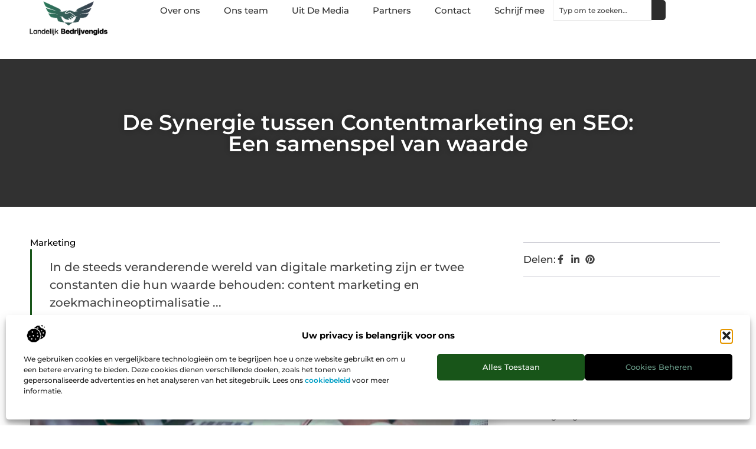

--- FILE ---
content_type: text/html; charset=UTF-8
request_url: https://www.landelijkbedrijvengids.nl/marketing/de-synergie-tussen-contentmarketing-en-seo-een-samenspel-van-waarde/
body_size: 32109
content:
<!doctype html>
<html lang="nl-NL" prefix="og: https://ogp.me/ns#">
<head>
	<meta charset="UTF-8">
	<meta name="viewport" content="width=device-width, initial-scale=1">
	<link rel="profile" href="https://gmpg.org/xfn/11">
		<style>img:is([sizes="auto" i], [sizes^="auto," i]) { contain-intrinsic-size: 3000px 1500px }</style>
	
<!-- Search Engine Optimization door Rank Math - https://rankmath.com/ -->
<title>De Synergie tussen Contentmarketing en SEO: Een samenspel van waarde &bull; Landelijke Bedrijvengids</title>
<meta name="description" content="In de steeds veranderende wereld van digitale marketing zijn er twee constanten die hun waarde behouden: content marketing en zoekmachineoptimalisatie (SEO)."/>
<meta name="robots" content="follow, index, max-snippet:-1, max-video-preview:-1, max-image-preview:large"/>
<link rel="canonical" href="https://www.landelijkbedrijvengids.nl/marketing/de-synergie-tussen-contentmarketing-en-seo-een-samenspel-van-waarde/" />
<meta property="og:locale" content="nl_NL" />
<meta property="og:type" content="article" />
<meta property="og:title" content="De Synergie tussen Contentmarketing en SEO: Een samenspel van waarde &bull; Landelijke Bedrijvengids" />
<meta property="og:description" content="In de steeds veranderende wereld van digitale marketing zijn er twee constanten die hun waarde behouden: content marketing en zoekmachineoptimalisatie (SEO)." />
<meta property="og:url" content="https://www.landelijkbedrijvengids.nl/marketing/de-synergie-tussen-contentmarketing-en-seo-een-samenspel-van-waarde/" />
<meta property="og:site_name" content="Landelijk Bedrijvengids" />
<meta property="article:section" content="Marketing" />
<meta property="og:image" content="https://www.landelijkbedrijvengids.nl/wp-content/uploads/2023/08/scottgraham5fNmWej4tAAunsplash.jpg" />
<meta property="og:image:secure_url" content="https://www.landelijkbedrijvengids.nl/wp-content/uploads/2023/08/scottgraham5fNmWej4tAAunsplash.jpg" />
<meta property="og:image:width" content="944" />
<meta property="og:image:height" content="630" />
<meta property="og:image:alt" content="De Synergie tussen Contentmarketing en SEO: Een samenspel van waarde" />
<meta property="og:image:type" content="image/jpeg" />
<meta property="article:published_time" content="2023-08-24T11:22:15+00:00" />
<meta name="twitter:card" content="summary_large_image" />
<meta name="twitter:title" content="De Synergie tussen Contentmarketing en SEO: Een samenspel van waarde &bull; Landelijke Bedrijvengids" />
<meta name="twitter:description" content="In de steeds veranderende wereld van digitale marketing zijn er twee constanten die hun waarde behouden: content marketing en zoekmachineoptimalisatie (SEO)." />
<meta name="twitter:image" content="https://www.landelijkbedrijvengids.nl/wp-content/uploads/2023/08/scottgraham5fNmWej4tAAunsplash.jpg" />
<script type="application/ld+json" class="rank-math-schema">{"@context":"https://schema.org","@graph":[{"@type":"Organization","@id":"https://www.landelijkbedrijvengids.nl/#organization","name":"landelijkbedrijvengids","url":"https://www.landelijkbedrijvengids.nl","logo":{"@type":"ImageObject","@id":"https://www.landelijkbedrijvengids.nl/#logo","url":"https://www.landelijkbedrijvengids.nl/wp-content/uploads/2021/09/cropped-1.landelijkbedrijvengids.nl-Logo-355x159px.png","contentUrl":"https://www.landelijkbedrijvengids.nl/wp-content/uploads/2021/09/cropped-1.landelijkbedrijvengids.nl-Logo-355x159px.png","caption":"Landelijk Bedrijvengids","inLanguage":"nl-NL","width":"354","height":"159"}},{"@type":"WebSite","@id":"https://www.landelijkbedrijvengids.nl/#website","url":"https://www.landelijkbedrijvengids.nl","name":"Landelijk Bedrijvengids","alternateName":"landelijkbedrijvengids.nl","publisher":{"@id":"https://www.landelijkbedrijvengids.nl/#organization"},"inLanguage":"nl-NL"},{"@type":"ImageObject","@id":"https://www.landelijkbedrijvengids.nl/wp-content/uploads/2023/08/scottgraham5fNmWej4tAAunsplash.jpg","url":"https://www.landelijkbedrijvengids.nl/wp-content/uploads/2023/08/scottgraham5fNmWej4tAAunsplash.jpg","width":"944","height":"630","inLanguage":"nl-NL"},{"@type":"BreadcrumbList","@id":"https://www.landelijkbedrijvengids.nl/marketing/de-synergie-tussen-contentmarketing-en-seo-een-samenspel-van-waarde/#breadcrumb","itemListElement":[{"@type":"ListItem","position":"1","item":{"@id":"https://www.landelijkbedrijvengids.nl/","name":"Home"}},{"@type":"ListItem","position":"2","item":{"@id":"https://www.landelijkbedrijvengids.nl/marketing/de-synergie-tussen-contentmarketing-en-seo-een-samenspel-van-waarde/","name":"De Synergie tussen Contentmarketing en SEO: Een samenspel van waarde"}}]},{"@type":"WebPage","@id":"https://www.landelijkbedrijvengids.nl/marketing/de-synergie-tussen-contentmarketing-en-seo-een-samenspel-van-waarde/#webpage","url":"https://www.landelijkbedrijvengids.nl/marketing/de-synergie-tussen-contentmarketing-en-seo-een-samenspel-van-waarde/","name":"De Synergie tussen Contentmarketing en SEO: Een samenspel van waarde &bull; Landelijke Bedrijvengids","datePublished":"2023-08-24T11:22:15+00:00","dateModified":"2023-08-24T11:22:15+00:00","isPartOf":{"@id":"https://www.landelijkbedrijvengids.nl/#website"},"primaryImageOfPage":{"@id":"https://www.landelijkbedrijvengids.nl/wp-content/uploads/2023/08/scottgraham5fNmWej4tAAunsplash.jpg"},"inLanguage":"nl-NL","breadcrumb":{"@id":"https://www.landelijkbedrijvengids.nl/marketing/de-synergie-tussen-contentmarketing-en-seo-een-samenspel-van-waarde/#breadcrumb"}},{"@type":"Person","@id":"https://www.landelijkbedrijvengids.nl/marketing/de-synergie-tussen-contentmarketing-en-seo-een-samenspel-van-waarde/#author","image":{"@type":"ImageObject","@id":"https://secure.gravatar.com/avatar/?s=96&amp;d=mm&amp;r=g","url":"https://secure.gravatar.com/avatar/?s=96&amp;d=mm&amp;r=g","inLanguage":"nl-NL"},"worksFor":{"@id":"https://www.landelijkbedrijvengids.nl/#organization"}},{"@type":"BlogPosting","headline":"De Synergie tussen Contentmarketing en SEO: Een samenspel van waarde &bull; Landelijke Bedrijvengids","datePublished":"2023-08-24T11:22:15+00:00","dateModified":"2023-08-24T11:22:15+00:00","author":{"@id":"https://www.landelijkbedrijvengids.nl/marketing/de-synergie-tussen-contentmarketing-en-seo-een-samenspel-van-waarde/#author"},"publisher":{"@id":"https://www.landelijkbedrijvengids.nl/#organization"},"description":"In de steeds veranderende wereld van digitale marketing zijn er twee constanten die hun waarde behouden: content marketing en zoekmachineoptimalisatie (SEO).","name":"De Synergie tussen Contentmarketing en SEO: Een samenspel van waarde &bull; Landelijke Bedrijvengids","@id":"https://www.landelijkbedrijvengids.nl/marketing/de-synergie-tussen-contentmarketing-en-seo-een-samenspel-van-waarde/#richSnippet","isPartOf":{"@id":"https://www.landelijkbedrijvengids.nl/marketing/de-synergie-tussen-contentmarketing-en-seo-een-samenspel-van-waarde/#webpage"},"image":{"@id":"https://www.landelijkbedrijvengids.nl/wp-content/uploads/2023/08/scottgraham5fNmWej4tAAunsplash.jpg"},"inLanguage":"nl-NL","mainEntityOfPage":{"@id":"https://www.landelijkbedrijvengids.nl/marketing/de-synergie-tussen-contentmarketing-en-seo-een-samenspel-van-waarde/#webpage"}}]}</script>
<!-- /Rank Math WordPress SEO plugin -->

<script>
window._wpemojiSettings = {"baseUrl":"https:\/\/s.w.org\/images\/core\/emoji\/16.0.1\/72x72\/","ext":".png","svgUrl":"https:\/\/s.w.org\/images\/core\/emoji\/16.0.1\/svg\/","svgExt":".svg","source":{"concatemoji":"https:\/\/www.landelijkbedrijvengids.nl\/wp-includes\/js\/wp-emoji-release.min.js?ver=6.8.3"}};
/*! This file is auto-generated */
!function(s,n){var o,i,e;function c(e){try{var t={supportTests:e,timestamp:(new Date).valueOf()};sessionStorage.setItem(o,JSON.stringify(t))}catch(e){}}function p(e,t,n){e.clearRect(0,0,e.canvas.width,e.canvas.height),e.fillText(t,0,0);var t=new Uint32Array(e.getImageData(0,0,e.canvas.width,e.canvas.height).data),a=(e.clearRect(0,0,e.canvas.width,e.canvas.height),e.fillText(n,0,0),new Uint32Array(e.getImageData(0,0,e.canvas.width,e.canvas.height).data));return t.every(function(e,t){return e===a[t]})}function u(e,t){e.clearRect(0,0,e.canvas.width,e.canvas.height),e.fillText(t,0,0);for(var n=e.getImageData(16,16,1,1),a=0;a<n.data.length;a++)if(0!==n.data[a])return!1;return!0}function f(e,t,n,a){switch(t){case"flag":return n(e,"\ud83c\udff3\ufe0f\u200d\u26a7\ufe0f","\ud83c\udff3\ufe0f\u200b\u26a7\ufe0f")?!1:!n(e,"\ud83c\udde8\ud83c\uddf6","\ud83c\udde8\u200b\ud83c\uddf6")&&!n(e,"\ud83c\udff4\udb40\udc67\udb40\udc62\udb40\udc65\udb40\udc6e\udb40\udc67\udb40\udc7f","\ud83c\udff4\u200b\udb40\udc67\u200b\udb40\udc62\u200b\udb40\udc65\u200b\udb40\udc6e\u200b\udb40\udc67\u200b\udb40\udc7f");case"emoji":return!a(e,"\ud83e\udedf")}return!1}function g(e,t,n,a){var r="undefined"!=typeof WorkerGlobalScope&&self instanceof WorkerGlobalScope?new OffscreenCanvas(300,150):s.createElement("canvas"),o=r.getContext("2d",{willReadFrequently:!0}),i=(o.textBaseline="top",o.font="600 32px Arial",{});return e.forEach(function(e){i[e]=t(o,e,n,a)}),i}function t(e){var t=s.createElement("script");t.src=e,t.defer=!0,s.head.appendChild(t)}"undefined"!=typeof Promise&&(o="wpEmojiSettingsSupports",i=["flag","emoji"],n.supports={everything:!0,everythingExceptFlag:!0},e=new Promise(function(e){s.addEventListener("DOMContentLoaded",e,{once:!0})}),new Promise(function(t){var n=function(){try{var e=JSON.parse(sessionStorage.getItem(o));if("object"==typeof e&&"number"==typeof e.timestamp&&(new Date).valueOf()<e.timestamp+604800&&"object"==typeof e.supportTests)return e.supportTests}catch(e){}return null}();if(!n){if("undefined"!=typeof Worker&&"undefined"!=typeof OffscreenCanvas&&"undefined"!=typeof URL&&URL.createObjectURL&&"undefined"!=typeof Blob)try{var e="postMessage("+g.toString()+"("+[JSON.stringify(i),f.toString(),p.toString(),u.toString()].join(",")+"));",a=new Blob([e],{type:"text/javascript"}),r=new Worker(URL.createObjectURL(a),{name:"wpTestEmojiSupports"});return void(r.onmessage=function(e){c(n=e.data),r.terminate(),t(n)})}catch(e){}c(n=g(i,f,p,u))}t(n)}).then(function(e){for(var t in e)n.supports[t]=e[t],n.supports.everything=n.supports.everything&&n.supports[t],"flag"!==t&&(n.supports.everythingExceptFlag=n.supports.everythingExceptFlag&&n.supports[t]);n.supports.everythingExceptFlag=n.supports.everythingExceptFlag&&!n.supports.flag,n.DOMReady=!1,n.readyCallback=function(){n.DOMReady=!0}}).then(function(){return e}).then(function(){var e;n.supports.everything||(n.readyCallback(),(e=n.source||{}).concatemoji?t(e.concatemoji):e.wpemoji&&e.twemoji&&(t(e.twemoji),t(e.wpemoji)))}))}((window,document),window._wpemojiSettings);
</script>
<link rel='stylesheet' id='colorboxstyle-css' href='https://www.landelijkbedrijvengids.nl/wp-content/plugins/link-library/colorbox/colorbox.css?ver=6.8.3' media='all' />
<style id='wp-emoji-styles-inline-css'>

	img.wp-smiley, img.emoji {
		display: inline !important;
		border: none !important;
		box-shadow: none !important;
		height: 1em !important;
		width: 1em !important;
		margin: 0 0.07em !important;
		vertical-align: -0.1em !important;
		background: none !important;
		padding: 0 !important;
	}
</style>
<link rel='stylesheet' id='wp-block-library-css' href='https://www.landelijkbedrijvengids.nl/wp-includes/css/dist/block-library/style.min.css?ver=6.8.3' media='all' />
<style id='global-styles-inline-css'>
:root{--wp--preset--aspect-ratio--square: 1;--wp--preset--aspect-ratio--4-3: 4/3;--wp--preset--aspect-ratio--3-4: 3/4;--wp--preset--aspect-ratio--3-2: 3/2;--wp--preset--aspect-ratio--2-3: 2/3;--wp--preset--aspect-ratio--16-9: 16/9;--wp--preset--aspect-ratio--9-16: 9/16;--wp--preset--color--black: #000000;--wp--preset--color--cyan-bluish-gray: #abb8c3;--wp--preset--color--white: #ffffff;--wp--preset--color--pale-pink: #f78da7;--wp--preset--color--vivid-red: #cf2e2e;--wp--preset--color--luminous-vivid-orange: #ff6900;--wp--preset--color--luminous-vivid-amber: #fcb900;--wp--preset--color--light-green-cyan: #7bdcb5;--wp--preset--color--vivid-green-cyan: #00d084;--wp--preset--color--pale-cyan-blue: #8ed1fc;--wp--preset--color--vivid-cyan-blue: #0693e3;--wp--preset--color--vivid-purple: #9b51e0;--wp--preset--gradient--vivid-cyan-blue-to-vivid-purple: linear-gradient(135deg,rgba(6,147,227,1) 0%,rgb(155,81,224) 100%);--wp--preset--gradient--light-green-cyan-to-vivid-green-cyan: linear-gradient(135deg,rgb(122,220,180) 0%,rgb(0,208,130) 100%);--wp--preset--gradient--luminous-vivid-amber-to-luminous-vivid-orange: linear-gradient(135deg,rgba(252,185,0,1) 0%,rgba(255,105,0,1) 100%);--wp--preset--gradient--luminous-vivid-orange-to-vivid-red: linear-gradient(135deg,rgba(255,105,0,1) 0%,rgb(207,46,46) 100%);--wp--preset--gradient--very-light-gray-to-cyan-bluish-gray: linear-gradient(135deg,rgb(238,238,238) 0%,rgb(169,184,195) 100%);--wp--preset--gradient--cool-to-warm-spectrum: linear-gradient(135deg,rgb(74,234,220) 0%,rgb(151,120,209) 20%,rgb(207,42,186) 40%,rgb(238,44,130) 60%,rgb(251,105,98) 80%,rgb(254,248,76) 100%);--wp--preset--gradient--blush-light-purple: linear-gradient(135deg,rgb(255,206,236) 0%,rgb(152,150,240) 100%);--wp--preset--gradient--blush-bordeaux: linear-gradient(135deg,rgb(254,205,165) 0%,rgb(254,45,45) 50%,rgb(107,0,62) 100%);--wp--preset--gradient--luminous-dusk: linear-gradient(135deg,rgb(255,203,112) 0%,rgb(199,81,192) 50%,rgb(65,88,208) 100%);--wp--preset--gradient--pale-ocean: linear-gradient(135deg,rgb(255,245,203) 0%,rgb(182,227,212) 50%,rgb(51,167,181) 100%);--wp--preset--gradient--electric-grass: linear-gradient(135deg,rgb(202,248,128) 0%,rgb(113,206,126) 100%);--wp--preset--gradient--midnight: linear-gradient(135deg,rgb(2,3,129) 0%,rgb(40,116,252) 100%);--wp--preset--font-size--small: 13px;--wp--preset--font-size--medium: 20px;--wp--preset--font-size--large: 36px;--wp--preset--font-size--x-large: 42px;--wp--preset--spacing--20: 0.44rem;--wp--preset--spacing--30: 0.67rem;--wp--preset--spacing--40: 1rem;--wp--preset--spacing--50: 1.5rem;--wp--preset--spacing--60: 2.25rem;--wp--preset--spacing--70: 3.38rem;--wp--preset--spacing--80: 5.06rem;--wp--preset--shadow--natural: 6px 6px 9px rgba(0, 0, 0, 0.2);--wp--preset--shadow--deep: 12px 12px 50px rgba(0, 0, 0, 0.4);--wp--preset--shadow--sharp: 6px 6px 0px rgba(0, 0, 0, 0.2);--wp--preset--shadow--outlined: 6px 6px 0px -3px rgba(255, 255, 255, 1), 6px 6px rgba(0, 0, 0, 1);--wp--preset--shadow--crisp: 6px 6px 0px rgba(0, 0, 0, 1);}:root { --wp--style--global--content-size: 800px;--wp--style--global--wide-size: 1200px; }:where(body) { margin: 0; }.wp-site-blocks > .alignleft { float: left; margin-right: 2em; }.wp-site-blocks > .alignright { float: right; margin-left: 2em; }.wp-site-blocks > .aligncenter { justify-content: center; margin-left: auto; margin-right: auto; }:where(.wp-site-blocks) > * { margin-block-start: 24px; margin-block-end: 0; }:where(.wp-site-blocks) > :first-child { margin-block-start: 0; }:where(.wp-site-blocks) > :last-child { margin-block-end: 0; }:root { --wp--style--block-gap: 24px; }:root :where(.is-layout-flow) > :first-child{margin-block-start: 0;}:root :where(.is-layout-flow) > :last-child{margin-block-end: 0;}:root :where(.is-layout-flow) > *{margin-block-start: 24px;margin-block-end: 0;}:root :where(.is-layout-constrained) > :first-child{margin-block-start: 0;}:root :where(.is-layout-constrained) > :last-child{margin-block-end: 0;}:root :where(.is-layout-constrained) > *{margin-block-start: 24px;margin-block-end: 0;}:root :where(.is-layout-flex){gap: 24px;}:root :where(.is-layout-grid){gap: 24px;}.is-layout-flow > .alignleft{float: left;margin-inline-start: 0;margin-inline-end: 2em;}.is-layout-flow > .alignright{float: right;margin-inline-start: 2em;margin-inline-end: 0;}.is-layout-flow > .aligncenter{margin-left: auto !important;margin-right: auto !important;}.is-layout-constrained > .alignleft{float: left;margin-inline-start: 0;margin-inline-end: 2em;}.is-layout-constrained > .alignright{float: right;margin-inline-start: 2em;margin-inline-end: 0;}.is-layout-constrained > .aligncenter{margin-left: auto !important;margin-right: auto !important;}.is-layout-constrained > :where(:not(.alignleft):not(.alignright):not(.alignfull)){max-width: var(--wp--style--global--content-size);margin-left: auto !important;margin-right: auto !important;}.is-layout-constrained > .alignwide{max-width: var(--wp--style--global--wide-size);}body .is-layout-flex{display: flex;}.is-layout-flex{flex-wrap: wrap;align-items: center;}.is-layout-flex > :is(*, div){margin: 0;}body .is-layout-grid{display: grid;}.is-layout-grid > :is(*, div){margin: 0;}body{padding-top: 0px;padding-right: 0px;padding-bottom: 0px;padding-left: 0px;}a:where(:not(.wp-element-button)){text-decoration: underline;}:root :where(.wp-element-button, .wp-block-button__link){background-color: #32373c;border-width: 0;color: #fff;font-family: inherit;font-size: inherit;line-height: inherit;padding: calc(0.667em + 2px) calc(1.333em + 2px);text-decoration: none;}.has-black-color{color: var(--wp--preset--color--black) !important;}.has-cyan-bluish-gray-color{color: var(--wp--preset--color--cyan-bluish-gray) !important;}.has-white-color{color: var(--wp--preset--color--white) !important;}.has-pale-pink-color{color: var(--wp--preset--color--pale-pink) !important;}.has-vivid-red-color{color: var(--wp--preset--color--vivid-red) !important;}.has-luminous-vivid-orange-color{color: var(--wp--preset--color--luminous-vivid-orange) !important;}.has-luminous-vivid-amber-color{color: var(--wp--preset--color--luminous-vivid-amber) !important;}.has-light-green-cyan-color{color: var(--wp--preset--color--light-green-cyan) !important;}.has-vivid-green-cyan-color{color: var(--wp--preset--color--vivid-green-cyan) !important;}.has-pale-cyan-blue-color{color: var(--wp--preset--color--pale-cyan-blue) !important;}.has-vivid-cyan-blue-color{color: var(--wp--preset--color--vivid-cyan-blue) !important;}.has-vivid-purple-color{color: var(--wp--preset--color--vivid-purple) !important;}.has-black-background-color{background-color: var(--wp--preset--color--black) !important;}.has-cyan-bluish-gray-background-color{background-color: var(--wp--preset--color--cyan-bluish-gray) !important;}.has-white-background-color{background-color: var(--wp--preset--color--white) !important;}.has-pale-pink-background-color{background-color: var(--wp--preset--color--pale-pink) !important;}.has-vivid-red-background-color{background-color: var(--wp--preset--color--vivid-red) !important;}.has-luminous-vivid-orange-background-color{background-color: var(--wp--preset--color--luminous-vivid-orange) !important;}.has-luminous-vivid-amber-background-color{background-color: var(--wp--preset--color--luminous-vivid-amber) !important;}.has-light-green-cyan-background-color{background-color: var(--wp--preset--color--light-green-cyan) !important;}.has-vivid-green-cyan-background-color{background-color: var(--wp--preset--color--vivid-green-cyan) !important;}.has-pale-cyan-blue-background-color{background-color: var(--wp--preset--color--pale-cyan-blue) !important;}.has-vivid-cyan-blue-background-color{background-color: var(--wp--preset--color--vivid-cyan-blue) !important;}.has-vivid-purple-background-color{background-color: var(--wp--preset--color--vivid-purple) !important;}.has-black-border-color{border-color: var(--wp--preset--color--black) !important;}.has-cyan-bluish-gray-border-color{border-color: var(--wp--preset--color--cyan-bluish-gray) !important;}.has-white-border-color{border-color: var(--wp--preset--color--white) !important;}.has-pale-pink-border-color{border-color: var(--wp--preset--color--pale-pink) !important;}.has-vivid-red-border-color{border-color: var(--wp--preset--color--vivid-red) !important;}.has-luminous-vivid-orange-border-color{border-color: var(--wp--preset--color--luminous-vivid-orange) !important;}.has-luminous-vivid-amber-border-color{border-color: var(--wp--preset--color--luminous-vivid-amber) !important;}.has-light-green-cyan-border-color{border-color: var(--wp--preset--color--light-green-cyan) !important;}.has-vivid-green-cyan-border-color{border-color: var(--wp--preset--color--vivid-green-cyan) !important;}.has-pale-cyan-blue-border-color{border-color: var(--wp--preset--color--pale-cyan-blue) !important;}.has-vivid-cyan-blue-border-color{border-color: var(--wp--preset--color--vivid-cyan-blue) !important;}.has-vivid-purple-border-color{border-color: var(--wp--preset--color--vivid-purple) !important;}.has-vivid-cyan-blue-to-vivid-purple-gradient-background{background: var(--wp--preset--gradient--vivid-cyan-blue-to-vivid-purple) !important;}.has-light-green-cyan-to-vivid-green-cyan-gradient-background{background: var(--wp--preset--gradient--light-green-cyan-to-vivid-green-cyan) !important;}.has-luminous-vivid-amber-to-luminous-vivid-orange-gradient-background{background: var(--wp--preset--gradient--luminous-vivid-amber-to-luminous-vivid-orange) !important;}.has-luminous-vivid-orange-to-vivid-red-gradient-background{background: var(--wp--preset--gradient--luminous-vivid-orange-to-vivid-red) !important;}.has-very-light-gray-to-cyan-bluish-gray-gradient-background{background: var(--wp--preset--gradient--very-light-gray-to-cyan-bluish-gray) !important;}.has-cool-to-warm-spectrum-gradient-background{background: var(--wp--preset--gradient--cool-to-warm-spectrum) !important;}.has-blush-light-purple-gradient-background{background: var(--wp--preset--gradient--blush-light-purple) !important;}.has-blush-bordeaux-gradient-background{background: var(--wp--preset--gradient--blush-bordeaux) !important;}.has-luminous-dusk-gradient-background{background: var(--wp--preset--gradient--luminous-dusk) !important;}.has-pale-ocean-gradient-background{background: var(--wp--preset--gradient--pale-ocean) !important;}.has-electric-grass-gradient-background{background: var(--wp--preset--gradient--electric-grass) !important;}.has-midnight-gradient-background{background: var(--wp--preset--gradient--midnight) !important;}.has-small-font-size{font-size: var(--wp--preset--font-size--small) !important;}.has-medium-font-size{font-size: var(--wp--preset--font-size--medium) !important;}.has-large-font-size{font-size: var(--wp--preset--font-size--large) !important;}.has-x-large-font-size{font-size: var(--wp--preset--font-size--x-large) !important;}
:root :where(.wp-block-pullquote){font-size: 1.5em;line-height: 1.6;}
</style>
<link rel='stylesheet' id='thumbs_rating_styles-css' href='https://www.landelijkbedrijvengids.nl/wp-content/plugins/link-library/upvote-downvote/css/style.css?ver=1.0.0' media='all' />
<link rel='stylesheet' id='scriptlesssocialsharing-css' href='https://www.landelijkbedrijvengids.nl/wp-content/plugins/scriptless-social-sharing/includes/css/scriptlesssocialsharing-style.css?ver=3.3.1' media='all' />
<style id='scriptlesssocialsharing-inline-css'>
.scriptlesssocialsharing__buttons a.button { padding: 12px; flex: 1; }@media only screen and (max-width: 767px) { .scriptlesssocialsharing .sss-name { position: absolute; clip: rect(1px, 1px, 1px, 1px); height: 1px; width: 1px; border: 0; overflow: hidden; } }
</style>
<link rel='stylesheet' id='cmplz-general-css' href='https://www.landelijkbedrijvengids.nl/wp-content/plugins/complianz-gdpr/assets/css/cookieblocker.min.css?ver=1741710170' media='all' />
<link rel='stylesheet' id='hello-elementor-css' href='https://www.landelijkbedrijvengids.nl/wp-content/themes/hello-elementor/assets/css/reset.css?ver=3.4.4' media='all' />
<link rel='stylesheet' id='hello-elementor-theme-style-css' href='https://www.landelijkbedrijvengids.nl/wp-content/themes/hello-elementor/assets/css/theme.css?ver=3.4.4' media='all' />
<link rel='stylesheet' id='hello-elementor-header-footer-css' href='https://www.landelijkbedrijvengids.nl/wp-content/themes/hello-elementor/assets/css/header-footer.css?ver=3.4.4' media='all' />
<link rel='stylesheet' id='elementor-frontend-css' href='https://www.landelijkbedrijvengids.nl/wp-content/plugins/elementor/assets/css/frontend.min.css?ver=3.33.4' media='all' />
<link rel='stylesheet' id='elementor-post-5324-css' href='https://www.landelijkbedrijvengids.nl/wp-content/uploads/elementor/css/post-5324.css?ver=1765344991' media='all' />
<link rel='stylesheet' id='e-animation-fadeIn-css' href='https://www.landelijkbedrijvengids.nl/wp-content/plugins/elementor/assets/lib/animations/styles/fadeIn.min.css?ver=3.33.4' media='all' />
<link rel='stylesheet' id='e-animation-sink-css' href='https://www.landelijkbedrijvengids.nl/wp-content/plugins/elementor/assets/lib/animations/styles/e-animation-sink.min.css?ver=3.33.4' media='all' />
<link rel='stylesheet' id='e-motion-fx-css' href='https://www.landelijkbedrijvengids.nl/wp-content/plugins/elementor-pro/assets/css/modules/motion-fx.min.css?ver=3.30.0' media='all' />
<link rel='stylesheet' id='e-animation-grow-css' href='https://www.landelijkbedrijvengids.nl/wp-content/plugins/elementor/assets/lib/animations/styles/e-animation-grow.min.css?ver=3.33.4' media='all' />
<link rel='stylesheet' id='widget-image-css' href='https://www.landelijkbedrijvengids.nl/wp-content/plugins/elementor/assets/css/widget-image.min.css?ver=3.33.4' media='all' />
<link rel='stylesheet' id='widget-nav-menu-css' href='https://www.landelijkbedrijvengids.nl/wp-content/plugins/elementor-pro/assets/css/widget-nav-menu.min.css?ver=3.30.0' media='all' />
<link rel='stylesheet' id='widget-search-css' href='https://www.landelijkbedrijvengids.nl/wp-content/plugins/elementor-pro/assets/css/widget-search.min.css?ver=3.30.0' media='all' />
<link rel='stylesheet' id='e-sticky-css' href='https://www.landelijkbedrijvengids.nl/wp-content/plugins/elementor-pro/assets/css/modules/sticky.min.css?ver=3.30.0' media='all' />
<link rel='stylesheet' id='widget-heading-css' href='https://www.landelijkbedrijvengids.nl/wp-content/plugins/elementor/assets/css/widget-heading.min.css?ver=3.33.4' media='all' />
<link rel='stylesheet' id='swiper-css' href='https://www.landelijkbedrijvengids.nl/wp-content/plugins/elementor/assets/lib/swiper/v8/css/swiper.min.css?ver=8.4.5' media='all' />
<link rel='stylesheet' id='e-swiper-css' href='https://www.landelijkbedrijvengids.nl/wp-content/plugins/elementor/assets/css/conditionals/e-swiper.min.css?ver=3.33.4' media='all' />
<link rel='stylesheet' id='widget-post-info-css' href='https://www.landelijkbedrijvengids.nl/wp-content/plugins/elementor-pro/assets/css/widget-post-info.min.css?ver=3.30.0' media='all' />
<link rel='stylesheet' id='widget-icon-list-css' href='https://www.landelijkbedrijvengids.nl/wp-content/plugins/elementor/assets/css/widget-icon-list.min.css?ver=3.33.4' media='all' />
<link rel='stylesheet' id='widget-table-of-contents-css' href='https://www.landelijkbedrijvengids.nl/wp-content/plugins/elementor-pro/assets/css/widget-table-of-contents.min.css?ver=3.30.0' media='all' />
<link rel='stylesheet' id='widget-posts-css' href='https://www.landelijkbedrijvengids.nl/wp-content/plugins/elementor-pro/assets/css/widget-posts.min.css?ver=3.30.0' media='all' />
<link rel='stylesheet' id='widget-post-navigation-css' href='https://www.landelijkbedrijvengids.nl/wp-content/plugins/elementor-pro/assets/css/widget-post-navigation.min.css?ver=3.30.0' media='all' />
<link rel='stylesheet' id='elementor-post-5584-css' href='https://www.landelijkbedrijvengids.nl/wp-content/uploads/elementor/css/post-5584.css?ver=1765344991' media='all' />
<link rel='stylesheet' id='elementor-post-5559-css' href='https://www.landelijkbedrijvengids.nl/wp-content/uploads/elementor/css/post-5559.css?ver=1765344991' media='all' />
<link rel='stylesheet' id='elementor-post-5555-css' href='https://www.landelijkbedrijvengids.nl/wp-content/uploads/elementor/css/post-5555.css?ver=1765345336' media='all' />
<link rel='stylesheet' id='elementor-gf-local-montserrat-css' href='https://www.landelijkbedrijvengids.nl/wp-content/uploads/elementor/google-fonts/css/montserrat.css?ver=1744016773' media='all' />
<script src="https://www.landelijkbedrijvengids.nl/wp-includes/js/jquery/jquery.min.js?ver=3.7.1" id="jquery-core-js"></script>
<script src="https://www.landelijkbedrijvengids.nl/wp-includes/js/jquery/jquery-migrate.min.js?ver=3.4.1" id="jquery-migrate-js"></script>
<script src="https://www.landelijkbedrijvengids.nl/wp-content/plugins/link-library/colorbox/jquery.colorbox-min.js?ver=1.3.9" id="colorbox-js"></script>
<script id="thumbs_rating_scripts-js-extra">
var thumbs_rating_ajax = {"ajax_url":"https:\/\/www.landelijkbedrijvengids.nl\/wp-admin\/admin-ajax.php","nonce":"44bafc1098"};
</script>
<script src="https://www.landelijkbedrijvengids.nl/wp-content/plugins/link-library/upvote-downvote/js/general.js?ver=4.0.1" id="thumbs_rating_scripts-js"></script>
<link rel="https://api.w.org/" href="https://www.landelijkbedrijvengids.nl/wp-json/" /><link rel="alternate" title="JSON" type="application/json" href="https://www.landelijkbedrijvengids.nl/wp-json/wp/v2/posts/1674" /><link rel="EditURI" type="application/rsd+xml" title="RSD" href="https://www.landelijkbedrijvengids.nl/xmlrpc.php?rsd" />
<meta name="generator" content="WordPress 6.8.3" />
<link rel='shortlink' href='https://www.landelijkbedrijvengids.nl/?p=1674' />
<link rel="alternate" title="oEmbed (JSON)" type="application/json+oembed" href="https://www.landelijkbedrijvengids.nl/wp-json/oembed/1.0/embed?url=https%3A%2F%2Fwww.landelijkbedrijvengids.nl%2Fmarketing%2Fde-synergie-tussen-contentmarketing-en-seo-een-samenspel-van-waarde%2F" />
<link rel="alternate" title="oEmbed (XML)" type="text/xml+oembed" href="https://www.landelijkbedrijvengids.nl/wp-json/oembed/1.0/embed?url=https%3A%2F%2Fwww.landelijkbedrijvengids.nl%2Fmarketing%2Fde-synergie-tussen-contentmarketing-en-seo-een-samenspel-van-waarde%2F&#038;format=xml" />
<script type="text/javascript">//<![CDATA[
  function external_links_in_new_windows_loop() {
    if (!document.links) {
      document.links = document.getElementsByTagName('a');
    }
    var change_link = false;
    var force = '';
    var ignore = '';

    for (var t=0; t<document.links.length; t++) {
      var all_links = document.links[t];
      change_link = false;
      
      if(document.links[t].hasAttribute('onClick') == false) {
        // forced if the address starts with http (or also https), but does not link to the current domain
        if(all_links.href.search(/^http/) != -1 && all_links.href.search('www.landelijkbedrijvengids.nl') == -1 && all_links.href.search(/^#/) == -1) {
          // console.log('Changed ' + all_links.href);
          change_link = true;
        }
          
        if(force != '' && all_links.href.search(force) != -1) {
          // forced
          // console.log('force ' + all_links.href);
          change_link = true;
        }
        
        if(ignore != '' && all_links.href.search(ignore) != -1) {
          // console.log('ignore ' + all_links.href);
          // ignored
          change_link = false;
        }

        if(change_link == true) {
          // console.log('Changed ' + all_links.href);
          document.links[t].setAttribute('onClick', 'javascript:window.open(\'' + all_links.href.replace(/'/g, '') + '\', \'_blank\', \'noopener\'); return false;');
          document.links[t].removeAttribute('target');
        }
      }
    }
  }
  
  // Load
  function external_links_in_new_windows_load(func)
  {  
    var oldonload = window.onload;
    if (typeof window.onload != 'function'){
      window.onload = func;
    } else {
      window.onload = function(){
        oldonload();
        func();
      }
    }
  }

  external_links_in_new_windows_load(external_links_in_new_windows_loop);
  //]]></script>

			<style>.cmplz-hidden {
					display: none !important;
				}</style><meta name="generator" content="Elementor 3.33.4; features: e_font_icon_svg, additional_custom_breakpoints; settings: css_print_method-external, google_font-enabled, font_display-swap">
			<style>
				.e-con.e-parent:nth-of-type(n+4):not(.e-lazyloaded):not(.e-no-lazyload),
				.e-con.e-parent:nth-of-type(n+4):not(.e-lazyloaded):not(.e-no-lazyload) * {
					background-image: none !important;
				}
				@media screen and (max-height: 1024px) {
					.e-con.e-parent:nth-of-type(n+3):not(.e-lazyloaded):not(.e-no-lazyload),
					.e-con.e-parent:nth-of-type(n+3):not(.e-lazyloaded):not(.e-no-lazyload) * {
						background-image: none !important;
					}
				}
				@media screen and (max-height: 640px) {
					.e-con.e-parent:nth-of-type(n+2):not(.e-lazyloaded):not(.e-no-lazyload),
					.e-con.e-parent:nth-of-type(n+2):not(.e-lazyloaded):not(.e-no-lazyload) * {
						background-image: none !important;
					}
				}
			</style>
			<link rel="icon" href="https://www.landelijkbedrijvengids.nl/wp-content/uploads/2021/09/cropped-0.landelijkbedrijvengids.nl-icon-150x150-px-32x32.png" sizes="32x32" />
<link rel="icon" href="https://www.landelijkbedrijvengids.nl/wp-content/uploads/2021/09/cropped-0.landelijkbedrijvengids.nl-icon-150x150-px-192x192.png" sizes="192x192" />
<link rel="apple-touch-icon" href="https://www.landelijkbedrijvengids.nl/wp-content/uploads/2021/09/cropped-0.landelijkbedrijvengids.nl-icon-150x150-px-180x180.png" />
<meta name="msapplication-TileImage" content="https://www.landelijkbedrijvengids.nl/wp-content/uploads/2021/09/cropped-0.landelijkbedrijvengids.nl-icon-150x150-px-270x270.png" />
</head>
<body data-rsssl=1 data-cmplz=1 class="wp-singular post-template-default single single-post postid-1674 single-format-standard wp-custom-logo wp-embed-responsive wp-theme-hello-elementor hello-elementor-default elementor-default elementor-template-full-width elementor-kit-5324 elementor-page-5555">


<a class="skip-link screen-reader-text" href="#content">Ga naar de inhoud</a>

		<header data-elementor-type="header" data-elementor-id="5584" class="elementor elementor-5584 elementor-location-header" data-elementor-post-type="elementor_library">
			<div class="elementor-element elementor-element-4b03074f e-con-full e-flex e-con e-parent" data-id="4b03074f" data-element_type="container" id="top">
				<div class="elementor-element elementor-element-1744ffb1 elementor-widget__width-auto elementor-fixed elementor-invisible elementor-widget elementor-widget-button" data-id="1744ffb1" data-element_type="widget" data-settings="{&quot;_position&quot;:&quot;fixed&quot;,&quot;motion_fx_motion_fx_scrolling&quot;:&quot;yes&quot;,&quot;motion_fx_opacity_effect&quot;:&quot;yes&quot;,&quot;motion_fx_opacity_range&quot;:{&quot;unit&quot;:&quot;%&quot;,&quot;size&quot;:&quot;&quot;,&quot;sizes&quot;:{&quot;start&quot;:0,&quot;end&quot;:45}},&quot;_animation&quot;:&quot;fadeIn&quot;,&quot;_animation_delay&quot;:200,&quot;motion_fx_opacity_direction&quot;:&quot;out-in&quot;,&quot;motion_fx_opacity_level&quot;:{&quot;unit&quot;:&quot;px&quot;,&quot;size&quot;:10,&quot;sizes&quot;:[]},&quot;motion_fx_devices&quot;:[&quot;desktop&quot;,&quot;tablet&quot;,&quot;mobile&quot;]}" data-widget_type="button.default">
				<div class="elementor-widget-container">
									<div class="elementor-button-wrapper">
					<a class="elementor-button elementor-button-link elementor-size-sm elementor-animation-sink" href="#top">
						<span class="elementor-button-content-wrapper">
						<span class="elementor-button-icon">
				<svg aria-hidden="true" class="e-font-icon-svg e-fas-arrow-up" viewBox="0 0 448 512" xmlns="http://www.w3.org/2000/svg"><path d="M34.9 289.5l-22.2-22.2c-9.4-9.4-9.4-24.6 0-33.9L207 39c9.4-9.4 24.6-9.4 33.9 0l194.3 194.3c9.4 9.4 9.4 24.6 0 33.9L413 289.4c-9.5 9.5-25 9.3-34.3-.4L264 168.6V456c0 13.3-10.7 24-24 24h-32c-13.3 0-24-10.7-24-24V168.6L69.2 289.1c-9.3 9.8-24.8 10-34.3.4z"></path></svg>			</span>
									<span class="elementor-button-text">Ga Naar Boven</span>
					</span>
					</a>
				</div>
								</div>
				</div>
				</div>
		<div class="elementor-element elementor-element-25452d36 e-flex e-con-boxed e-con e-parent" data-id="25452d36" data-element_type="container" data-settings="{&quot;background_background&quot;:&quot;classic&quot;,&quot;sticky&quot;:&quot;top&quot;,&quot;sticky_on&quot;:[&quot;desktop&quot;,&quot;tablet&quot;,&quot;mobile&quot;],&quot;sticky_offset&quot;:0,&quot;sticky_effects_offset&quot;:0,&quot;sticky_anchor_link_offset&quot;:0}">
					<div class="e-con-inner">
		<div class="elementor-element elementor-element-14bbc609 e-con-full e-flex e-con e-child" data-id="14bbc609" data-element_type="container">
				<div class="elementor-element elementor-element-53e88ed0 elementor-widget elementor-widget-theme-site-logo elementor-widget-image" data-id="53e88ed0" data-element_type="widget" data-widget_type="theme-site-logo.default">
				<div class="elementor-widget-container">
											<a href="https://www.landelijkbedrijvengids.nl">
			<img fetchpriority="high" width="354" height="159" src="https://www.landelijkbedrijvengids.nl/wp-content/uploads/2021/09/cropped-1.landelijkbedrijvengids.nl-Logo-355x159px.png" class="elementor-animation-grow attachment-full size-full wp-image-1032" alt="" srcset="https://www.landelijkbedrijvengids.nl/wp-content/uploads/2021/09/cropped-1.landelijkbedrijvengids.nl-Logo-355x159px.png 354w, https://www.landelijkbedrijvengids.nl/wp-content/uploads/2021/09/cropped-1.landelijkbedrijvengids.nl-Logo-355x159px-300x135.png 300w" sizes="(max-width: 354px) 100vw, 354px" />				</a>
											</div>
				</div>
				</div>
		<div class="elementor-element elementor-element-6341983e e-con-full e-flex e-con e-child" data-id="6341983e" data-element_type="container">
				<div class="elementor-element elementor-element-4e9a8091 elementor-nav-menu--stretch elementor-nav-menu__align-center elementor-nav-menu--dropdown-tablet elementor-nav-menu__text-align-aside elementor-nav-menu--toggle elementor-nav-menu--burger elementor-widget elementor-widget-nav-menu" data-id="4e9a8091" data-element_type="widget" data-settings="{&quot;full_width&quot;:&quot;stretch&quot;,&quot;layout&quot;:&quot;horizontal&quot;,&quot;submenu_icon&quot;:{&quot;value&quot;:&quot;&lt;svg class=\&quot;e-font-icon-svg e-fas-caret-down\&quot; viewBox=\&quot;0 0 320 512\&quot; xmlns=\&quot;http:\/\/www.w3.org\/2000\/svg\&quot;&gt;&lt;path d=\&quot;M31.3 192h257.3c17.8 0 26.7 21.5 14.1 34.1L174.1 354.8c-7.8 7.8-20.5 7.8-28.3 0L17.2 226.1C4.6 213.5 13.5 192 31.3 192z\&quot;&gt;&lt;\/path&gt;&lt;\/svg&gt;&quot;,&quot;library&quot;:&quot;fa-solid&quot;},&quot;toggle&quot;:&quot;burger&quot;}" data-widget_type="nav-menu.default">
				<div class="elementor-widget-container">
								<nav aria-label="Menu" class="elementor-nav-menu--main elementor-nav-menu__container elementor-nav-menu--layout-horizontal e--pointer-background e--animation-fade">
				<ul id="menu-1-4e9a8091" class="elementor-nav-menu"><li class="menu-item menu-item-type-post_type menu-item-object-page menu-item-5640"><a href="https://www.landelijkbedrijvengids.nl/over-ons/" class="elementor-item">Over ons</a></li>
<li class="menu-item menu-item-type-post_type menu-item-object-page menu-item-5639"><a href="https://www.landelijkbedrijvengids.nl/ons-team/" class="elementor-item">Ons team</a></li>
<li class="menu-item menu-item-type-custom menu-item-object-custom menu-item-4762"><a href="/category/media/" class="elementor-item">Uit De Media</a></li>
<li class="menu-item menu-item-type-post_type menu-item-object-page menu-item-734"><a href="https://www.landelijkbedrijvengids.nl/partners/" class="elementor-item">Partners</a></li>
<li class="menu-item menu-item-type-post_type menu-item-object-page menu-item-732"><a href="https://www.landelijkbedrijvengids.nl/contact/" class="elementor-item">Contact</a></li>
<li class="menu-item menu-item-type-post_type menu-item-object-page menu-item-1484"><a href="https://www.landelijkbedrijvengids.nl/schrijf-mee/" class="elementor-item">Schrijf mee</a></li>
</ul>			</nav>
					<div class="elementor-menu-toggle" role="button" tabindex="0" aria-label="Menu toggle" aria-expanded="false">
			<svg aria-hidden="true" role="presentation" class="elementor-menu-toggle__icon--open e-font-icon-svg e-eicon-menu-bar" viewBox="0 0 1000 1000" xmlns="http://www.w3.org/2000/svg"><path d="M104 333H896C929 333 958 304 958 271S929 208 896 208H104C71 208 42 237 42 271S71 333 104 333ZM104 583H896C929 583 958 554 958 521S929 458 896 458H104C71 458 42 487 42 521S71 583 104 583ZM104 833H896C929 833 958 804 958 771S929 708 896 708H104C71 708 42 737 42 771S71 833 104 833Z"></path></svg><svg aria-hidden="true" role="presentation" class="elementor-menu-toggle__icon--close e-font-icon-svg e-eicon-close" viewBox="0 0 1000 1000" xmlns="http://www.w3.org/2000/svg"><path d="M742 167L500 408 258 167C246 154 233 150 217 150 196 150 179 158 167 167 154 179 150 196 150 212 150 229 154 242 171 254L408 500 167 742C138 771 138 800 167 829 196 858 225 858 254 829L496 587 738 829C750 842 767 846 783 846 800 846 817 842 829 829 842 817 846 804 846 783 846 767 842 750 829 737L588 500 833 258C863 229 863 200 833 171 804 137 775 137 742 167Z"></path></svg>		</div>
					<nav class="elementor-nav-menu--dropdown elementor-nav-menu__container" aria-hidden="true">
				<ul id="menu-2-4e9a8091" class="elementor-nav-menu"><li class="menu-item menu-item-type-post_type menu-item-object-page menu-item-5640"><a href="https://www.landelijkbedrijvengids.nl/over-ons/" class="elementor-item" tabindex="-1">Over ons</a></li>
<li class="menu-item menu-item-type-post_type menu-item-object-page menu-item-5639"><a href="https://www.landelijkbedrijvengids.nl/ons-team/" class="elementor-item" tabindex="-1">Ons team</a></li>
<li class="menu-item menu-item-type-custom menu-item-object-custom menu-item-4762"><a href="/category/media/" class="elementor-item" tabindex="-1">Uit De Media</a></li>
<li class="menu-item menu-item-type-post_type menu-item-object-page menu-item-734"><a href="https://www.landelijkbedrijvengids.nl/partners/" class="elementor-item" tabindex="-1">Partners</a></li>
<li class="menu-item menu-item-type-post_type menu-item-object-page menu-item-732"><a href="https://www.landelijkbedrijvengids.nl/contact/" class="elementor-item" tabindex="-1">Contact</a></li>
<li class="menu-item menu-item-type-post_type menu-item-object-page menu-item-1484"><a href="https://www.landelijkbedrijvengids.nl/schrijf-mee/" class="elementor-item" tabindex="-1">Schrijf mee</a></li>
</ul>			</nav>
						</div>
				</div>
				<div class="elementor-element elementor-element-18a3a3c2 elementor-widget__width-auto elementor-hidden-mobile elementor-widget elementor-widget-search" data-id="18a3a3c2" data-element_type="widget" data-settings="{&quot;submit_trigger&quot;:&quot;click_submit&quot;,&quot;pagination_type_options&quot;:&quot;none&quot;}" data-widget_type="search.default">
				<div class="elementor-widget-container">
							<search class="e-search hidden" role="search">
			<form class="e-search-form" action="https://www.landelijkbedrijvengids.nl" method="get">

				
				<label class="e-search-label" for="search-18a3a3c2">
					<span class="elementor-screen-only">
						Zoeken					</span>
									</label>

				<div class="e-search-input-wrapper">
					<input id="search-18a3a3c2" placeholder="Typ om te zoeken…" class="e-search-input" type="search" name="s" value="" autocomplete="on" role="combobox" aria-autocomplete="list" aria-expanded="false" aria-controls="results-18a3a3c2" aria-haspopup="listbox">
															<output id="results-18a3a3c2" class="e-search-results-container hide-loader" aria-live="polite" aria-atomic="true" aria-label="Resultaten voor zoekopdracht" tabindex="0">
						<div class="e-search-results"></div>
											</output>
									</div>
				
				
				<button class="e-search-submit  " type="submit" aria-label="Zoeken">
					<svg aria-hidden="true" class="e-font-icon-svg e-fas-search" viewBox="0 0 512 512" xmlns="http://www.w3.org/2000/svg"><path d="M505 442.7L405.3 343c-4.5-4.5-10.6-7-17-7H372c27.6-35.3 44-79.7 44-128C416 93.1 322.9 0 208 0S0 93.1 0 208s93.1 208 208 208c48.3 0 92.7-16.4 128-44v16.3c0 6.4 2.5 12.5 7 17l99.7 99.7c9.4 9.4 24.6 9.4 33.9 0l28.3-28.3c9.4-9.4 9.4-24.6.1-34zM208 336c-70.7 0-128-57.2-128-128 0-70.7 57.2-128 128-128 70.7 0 128 57.2 128 128 0 70.7-57.2 128-128 128z"></path></svg>
									</button>
				<input type="hidden" name="e_search_props" value="18a3a3c2-5584">
			</form>
		</search>
						</div>
				</div>
				</div>
					</div>
				</div>
				</header>
				<div data-elementor-type="single-post" data-elementor-id="5555" class="elementor elementor-5555 elementor-location-single post-1674 post type-post status-publish format-standard has-post-thumbnail hentry category-marketing" data-elementor-post-type="elementor_library">
			<section class="elementor-element elementor-element-296ee2cf e-flex e-con-boxed e-con e-parent" data-id="296ee2cf" data-element_type="container" data-settings="{&quot;background_background&quot;:&quot;classic&quot;}">
					<div class="e-con-inner">
				<div class="elementor-element elementor-element-5aa47e24 elementor-widget elementor-widget-theme-post-title elementor-page-title elementor-widget-heading" data-id="5aa47e24" data-element_type="widget" data-widget_type="theme-post-title.default">
				<div class="elementor-widget-container">
					<h1 class="elementor-heading-title elementor-size-default">De Synergie tussen Contentmarketing en SEO: Een samenspel van waarde</h1>				</div>
				</div>
					</div>
				</section>
		<section class="elementor-element elementor-element-624c3f16 e-flex e-con-boxed e-con e-parent" data-id="624c3f16" data-element_type="container">
					<div class="e-con-inner">
		<article class="elementor-element elementor-element-1560f6b8 e-con-full e-flex e-con e-child" data-id="1560f6b8" data-element_type="container">
				<div class="elementor-element elementor-element-50a2536a elementor-align-left elementor-widget elementor-widget-post-info" data-id="50a2536a" data-element_type="widget" data-widget_type="post-info.default">
				<div class="elementor-widget-container">
							<ul class="elementor-inline-items elementor-icon-list-items elementor-post-info">
								<li class="elementor-icon-list-item elementor-repeater-item-f7bd4a7 elementor-inline-item" itemprop="about">
													<span class="elementor-icon-list-text elementor-post-info__item elementor-post-info__item--type-terms">
										<span class="elementor-post-info__terms-list">
				<a href="https://www.landelijkbedrijvengids.nl/category/marketing/" class="elementor-post-info__terms-list-item">Marketing</a>				</span>
					</span>
								</li>
				</ul>
						</div>
				</div>
				<div class="elementor-element elementor-element-770420cb elementor-widget elementor-widget-theme-post-excerpt" data-id="770420cb" data-element_type="widget" data-widget_type="theme-post-excerpt.default">
				<div class="elementor-widget-container">
					<p>In de steeds veranderende wereld van digitale marketing zijn er twee constanten die hun waarde behouden: content marketing en zoekmachineoptimalisatie ...				</div>
				</div>
				<div class="elementor-element elementor-element-72244a9 elementor-widget elementor-widget-theme-post-featured-image elementor-widget-image" data-id="72244a9" data-element_type="widget" data-widget_type="theme-post-featured-image.default">
				<div class="elementor-widget-container">
															<img width="944" height="630" src="https://www.landelijkbedrijvengids.nl/wp-content/uploads/2023/08/scottgraham5fNmWej4tAAunsplash.jpg" class="attachment-full size-full wp-image-1673" alt="" srcset="https://www.landelijkbedrijvengids.nl/wp-content/uploads/2023/08/scottgraham5fNmWej4tAAunsplash.jpg 944w, https://www.landelijkbedrijvengids.nl/wp-content/uploads/2023/08/scottgraham5fNmWej4tAAunsplash-300x200.jpg 300w, https://www.landelijkbedrijvengids.nl/wp-content/uploads/2023/08/scottgraham5fNmWej4tAAunsplash-768x513.jpg 768w, https://www.landelijkbedrijvengids.nl/wp-content/uploads/2023/08/scottgraham5fNmWej4tAAunsplash-480x320.jpg 480w, https://www.landelijkbedrijvengids.nl/wp-content/uploads/2023/08/scottgraham5fNmWej4tAAunsplash-280x186.jpg 280w, https://www.landelijkbedrijvengids.nl/wp-content/uploads/2023/08/scottgraham5fNmWej4tAAunsplash-599x400.jpg 599w, https://www.landelijkbedrijvengids.nl/wp-content/uploads/2023/08/scottgraham5fNmWej4tAAunsplash-585x390.jpg 585w" sizes="(max-width: 944px) 100vw, 944px" />															</div>
				</div>
				<div class="elementor-element elementor-element-47cf62ef content elementor-widget elementor-widget-theme-post-content" data-id="47cf62ef" data-element_type="widget" data-widget_type="theme-post-content.default">
				<div class="elementor-widget-container">
					<table>
<tr>
<td style="vertical-align:top">
<p>In de steeds veranderende wereld van digitale marketing zijn er twee constanten die hun waarde behouden: content marketing en <a href="https://www.growthmedia.nl/zoekmachine-optimalisatie-seo/" target="_blank" rel="noopener">zoekmachineoptimalisatie (SEO)</a>. Maar in plaats van ze afzonderlijk te bekijken, is het essentieel om de inherente synergie tussen beide te herkennen. Dit samenspel heeft de kracht om bedrijven te transformeren, hun online zichtbaarheid te vergroten en hun merk autoriteit te versterken. Laten we deze fascinerende symbiose nader bekijken.</p>
<p>&nbsp;</p>
<h2>Content: Het hart van SEO.</h2>
<p>&nbsp;</p>
<p>Het gezegde &#8220;Content is King&#8221; is in de digitale marketingwereld niet onbekend, en met een goede reden. Hoogwaardige content trekt niet alleen bezoekers naar je website, maar helpt ook om ze vast te houden en om te zetten in klanten. Maar hoe verhoudt dit zich tot SEO?</p>
<p>&nbsp;</p>
<p>Zoekmachines, met Google voorop, hebben één primair doel: gebruikers de meest relevante en waardevolle informatie bieden. Goed gecreëerde content die vragen van gebruikers beantwoordt, wordt als waardevol beschouwd door zoekmachines en krijgt daardoor een hogere rangschikking.</p>
<p>&nbsp;</p>
<h2>Zoekwoordonderzoek: De kruising van content en SEO.</h2>
<p>&nbsp;</p>
<p>Een effectieve content marketingstrategie begint met grondig zoekwoordonderzoek. Dit onderzoek helpt marketeers te begrijpen welke onderwerpen hun doelgroep interessant vindt. Door content te creëren rond deze zoekwoorden, voldoet een website niet alleen aan de behoeften van de gebruikers, maar optimaliseert deze ook voor zoekmachines.</p>
<p>&nbsp;</p>
<h2>Long-tail Keywords: Vang het laaghangende fruit.</h2>
<p>&nbsp;</p>
<p>Terwijl korte, generieke zoekwoorden een hoog zoekvolume kunnen hebben, is de concurrentie om deze termen vaak intens. Long-tail zoekwoorden &#8211; specifiekere, langere zoekopdrachten &#8211; hebben wellicht een lager zoekvolume, maar kunnen een hogere conversieratio hebben. Door content te richten op deze niche termen, kunnen bedrijven zich positioneren als experts in specifieke gebieden en profiteren van gerichter verkeer.</p>
<p>&nbsp;</p>
<h2>Content formats en hun SEO impact.</h2>
<p>&nbsp;</p>
<p>Niet alle content is gelijk gecreëerd. Terwijl blogposts essentieel zijn, bieden andere formats zoals video&#8217;s, infographics, podcasts en e-books nieuwe kansen voor SEO. Google&#8217;s liefde voor diverse content types wordt weerspiegeld in gemengde zoekresultaten, waar je vaak video&#8217;s, afbeeldingen en nieuws tussen de standaard zoekresultaten ziet.</p>
<p>&nbsp;</p>
<h2>Kwaliteit boven kwantiteit: De nieuwe norm.</h2>
<p>&nbsp;</p>
<p>Met miljoenen blogs die dagelijks worden gepubliceerd, is het essentieel om kwaliteit boven kwantiteit te plaatsen. Dunne content die geen waarde biedt, kan meer kwaad dan goed doen. In feite heeft Google&#8217;s algoritme updates uitgerold die sites straffen die zich bezighouden met keyword stuffing of het publiceren van low-quality content. Kwalitatieve, diepgaande content wordt daarentegen beloond met hogere rankings en, belangrijker nog, met lezers loyaliteit.</p>
<p>&nbsp;</p>
<h2>Conclusie.</h2>
<p>&nbsp;</p>
<p>De synergie tussen contentmarketing en SEO is onmiskenbaar. Als twee kanten van dezelfde munt bieden ze bedrijven de kans om hun doelgroep te bereiken, waarde te bieden en hun digitale voetafdruk te vergroten. In een tijdperk waarin consumenten worden gebombardeerd met informatie, is het cruciaal voor bedrijven om zowel zichtbaar als waardevol te zijn. Door een geïntegreerde benadering van content marketing en SEO te omarmen, kunnen bedrijven deze dubbele uitdaging aangaan en gedijen in het digitale landschap. Meer weten over SEO? Kies voor <a href="https://www.growthmedia.nl/marketing-consultancy/" target="_blank" rel="noopener">marketing consultancy bij Growth</a>.</p>
<p>&nbsp;</p>
<p>&nbsp;</p>
</td>
</tr>
<tr>
<td><strong> <a href="" target="_blank" rel="noopener"></strong></a></td>
</tr>
</table>
<div class="scriptlesssocialsharing"><h3 class="scriptlesssocialsharing__heading">Goed artikel? Deel hem dan op:</h3><div class="scriptlesssocialsharing__buttons"><a class="button twitter" target="_blank" href="https://twitter.com/intent/tweet?text=De%20Synergie%20tussen%20Contentmarketing%20en%20SEO%3A%20Een%20samenspel%20van%20waarde&#038;url=https%3A%2F%2Fwww.landelijkbedrijvengids.nl%2Fmarketing%2Fde-synergie-tussen-contentmarketing-en-seo-een-samenspel-van-waarde%2F" rel="noopener noreferrer nofollow"><svg viewbox="0 0 512 512" class="scriptlesssocialsharing__icon twitter" fill="currentcolor" height="1em" width="1em" aria-hidden="true" focusable="false" role="img"><!--! Font Awesome Pro 6.4.2 by @fontawesome - https://fontawesome.com License - https://fontawesome.com/license (Commercial License) Copyright 2023 Fonticons, Inc. --><path d="M389.2 48h70.6L305.6 224.2 487 464H345L233.7 318.6 106.5 464H35.8L200.7 275.5 26.8 48H172.4L272.9 180.9 389.2 48zM364.4 421.8h39.1L151.1 88h-42L364.4 421.8z"></path></svg>
<span class="sss-name"><span class="screen-reader-text">Share on </span>X (Twitter)</span></a><a class="button facebook" target="_blank" href="https://www.facebook.com/sharer/sharer.php?u=https%3A%2F%2Fwww.landelijkbedrijvengids.nl%2Fmarketing%2Fde-synergie-tussen-contentmarketing-en-seo-een-samenspel-van-waarde%2F" rel="noopener noreferrer nofollow"><svg viewbox="0 0 512 512" class="scriptlesssocialsharing__icon facebook" fill="currentcolor" height="1em" width="1em" aria-hidden="true" focusable="false" role="img"><!-- Font Awesome Free 5.15.4 by @fontawesome - https://fontawesome.com License - https://fontawesome.com/license/free (Icons: CC BY 4.0, Fonts: SIL OFL 1.1, Code: MIT License) --><path d="M504 256C504 119 393 8 256 8S8 119 8 256c0 123.78 90.69 226.38 209.25 245V327.69h-63V256h63v-54.64c0-62.15 37-96.48 93.67-96.48 27.14 0 55.52 4.84 55.52 4.84v61h-31.28c-30.8 0-40.41 19.12-40.41 38.73V256h68.78l-11 71.69h-57.78V501C413.31 482.38 504 379.78 504 256z"></path></svg>
<span class="sss-name"><span class="screen-reader-text">Share on </span>Facebook</span></a><a class="button pinterest" target="_blank" href="https://pinterest.com/pin/create/button/?url=https%3A%2F%2Fwww.landelijkbedrijvengids.nl%2Fmarketing%2Fde-synergie-tussen-contentmarketing-en-seo-een-samenspel-van-waarde%2F&#038;media=https%3A%2F%2Fwww.landelijkbedrijvengids.nl%2Fwp-content%2Fuploads%2F2023%2F08%2Fscottgraham5fNmWej4tAAunsplash.jpg&#038;description=De%20Synergie%20tussen%20Contentmarketing%20en%20SEO%3A%20Een%20samenspel%20van%20waarde" rel="noopener noreferrer nofollow" data-pin-no-hover="true" data-pin-custom="true" data-pin-do="skip" data-pin-description="De Synergie tussen Contentmarketing en SEO: Een samenspel van waarde"><svg viewbox="0 0 496 512" class="scriptlesssocialsharing__icon pinterest" fill="currentcolor" height="1em" width="1em" aria-hidden="true" focusable="false" role="img"><!-- Font Awesome Free 5.15.4 by @fontawesome - https://fontawesome.com License - https://fontawesome.com/license/free (Icons: CC BY 4.0, Fonts: SIL OFL 1.1, Code: MIT License) --><path d="M496 256c0 137-111 248-248 248-25.6 0-50.2-3.9-73.4-11.1 10.1-16.5 25.2-43.5 30.8-65 3-11.6 15.4-59 15.4-59 8.1 15.4 31.7 28.5 56.8 28.5 74.8 0 128.7-68.8 128.7-154.3 0-81.9-66.9-143.2-152.9-143.2-107 0-163.9 71.8-163.9 150.1 0 36.4 19.4 81.7 50.3 96.1 4.7 2.2 7.2 1.2 8.3-3.3.8-3.4 5-20.3 6.9-28.1.6-2.5.3-4.7-1.7-7.1-10.1-12.5-18.3-35.3-18.3-56.6 0-54.7 41.4-107.6 112-107.6 60.9 0 103.6 41.5 103.6 100.9 0 67.1-33.9 113.6-78 113.6-24.3 0-42.6-20.1-36.7-44.8 7-29.5 20.5-61.3 20.5-82.6 0-19-10.2-34.9-31.4-34.9-24.9 0-44.9 25.7-44.9 60.2 0 22 7.4 36.8 7.4 36.8s-24.5 103.8-29 123.2c-5 21.4-3 51.6-.9 71.2C65.4 450.9 0 361.1 0 256 0 119 111 8 248 8s248 111 248 248z"></path></svg>
<span class="sss-name"><span class="screen-reader-text">Share on </span>Pinterest</span></a><a class="button linkedin" target="_blank" href="https://www.linkedin.com/shareArticle?mini=1&#038;url=https%3A%2F%2Fwww.landelijkbedrijvengids.nl%2Fmarketing%2Fde-synergie-tussen-contentmarketing-en-seo-een-samenspel-van-waarde%2F&#038;title=De%20Synergie%20tussen%20Contentmarketing%20en%20SEO%3A%20Een%20samenspel%20van%20waarde&#038;source=https%3A%2F%2Fwww.landelijkbedrijvengids.nl" rel="noopener noreferrer nofollow"><svg viewbox="0 0 448 512" class="scriptlesssocialsharing__icon linkedin" fill="currentcolor" height="1em" width="1em" aria-hidden="true" focusable="false" role="img"><!-- Font Awesome Free 5.15.4 by @fontawesome - https://fontawesome.com License - https://fontawesome.com/license/free (Icons: CC BY 4.0, Fonts: SIL OFL 1.1, Code: MIT License) --><path d="M416 32H31.9C14.3 32 0 46.5 0 64.3v383.4C0 465.5 14.3 480 31.9 480H416c17.6 0 32-14.5 32-32.3V64.3c0-17.8-14.4-32.3-32-32.3zM135.4 416H69V202.2h66.5V416zm-33.2-243c-21.3 0-38.5-17.3-38.5-38.5S80.9 96 102.2 96c21.2 0 38.5 17.3 38.5 38.5 0 21.3-17.2 38.5-38.5 38.5zm282.1 243h-66.4V312c0-24.8-.5-56.7-34.5-56.7-34.6 0-39.9 27-39.9 54.9V416h-66.4V202.2h63.7v29.2h.9c8.9-16.8 30.6-34.5 62.9-34.5 67.2 0 79.7 44.3 79.7 101.9V416z"></path></svg>
<span class="sss-name"><span class="screen-reader-text">Share on </span>LinkedIn</span></a><a class="button email" href="mailto:?body=I%20read%20this%20post%20and%20wanted%20to%20share%20it%20with%20you.%20Here%27s%20the%20link%3A%20https%3A%2F%2Fwww.landelijkbedrijvengids.nl%2Fmarketing%2Fde-synergie-tussen-contentmarketing-en-seo-een-samenspel-van-waarde%2F&#038;subject=A%20post%20worth%20sharing%3A%20De%20Synergie%20tussen%20Contentmarketing%20en%20SEO%3A%20Een%20samenspel%20van%20waarde" rel="noopener noreferrer nofollow"><svg viewbox="0 0 512 512" class="scriptlesssocialsharing__icon email" fill="currentcolor" height="1em" width="1em" aria-hidden="true" focusable="false" role="img"><!-- Font Awesome Free 5.15.4 by @fontawesome - https://fontawesome.com License - https://fontawesome.com/license/free (Icons: CC BY 4.0, Fonts: SIL OFL 1.1, Code: MIT License) --><path d="M502.3 190.8c3.9-3.1 9.7-.2 9.7 4.7V400c0 26.5-21.5 48-48 48H48c-26.5 0-48-21.5-48-48V195.6c0-5 5.7-7.8 9.7-4.7 22.4 17.4 52.1 39.5 154.1 113.6 21.1 15.4 56.7 47.8 92.2 47.6 35.7.3 72-32.8 92.3-47.6 102-74.1 131.6-96.3 154-113.7zM256 320c23.2.4 56.6-29.2 73.4-41.4 132.7-96.3 142.8-104.7 173.4-128.7 5.8-4.5 9.2-11.5 9.2-18.9v-19c0-26.5-21.5-48-48-48H48C21.5 64 0 85.5 0 112v19c0 7.4 3.4 14.3 9.2 18.9 30.6 23.9 40.7 32.4 173.4 128.7 16.8 12.2 50.2 41.8 73.4 41.4z"></path></svg>
<span class="sss-name"><span class="screen-reader-text">Share on </span>Email</span></a></div></div>				</div>
				</div>
		<div class="elementor-element elementor-element-5836f758 e-con-full e-flex e-con e-child" data-id="5836f758" data-element_type="container">
				<div class="elementor-element elementor-element-62af5e89 elementor-widget__width-initial elementor-widget elementor-widget-heading" data-id="62af5e89" data-element_type="widget" data-widget_type="heading.default">
				<div class="elementor-widget-container">
					<div class="elementor-heading-title elementor-size-default">Tags:</div>				</div>
				</div>
				<div class="elementor-element elementor-element-13b29ee8 elementor-widget__width-initial elementor-widget elementor-widget-post-info" data-id="13b29ee8" data-element_type="widget" data-widget_type="post-info.default">
				<div class="elementor-widget-container">
							<ul class="elementor-inline-items elementor-icon-list-items elementor-post-info">
								<li class="elementor-icon-list-item elementor-repeater-item-056f287 elementor-inline-item">
													<span class="elementor-icon-list-text elementor-post-info__item elementor-post-info__item--type-custom">
										<a href="https://www.landelijkbedrijvengids.nl/category/marketing/" rel="tag">Marketing</a>					</span>
								</li>
				</ul>
						</div>
				</div>
				</div>
				</article>
		<aside class="elementor-element elementor-element-c46e9ca e-con-full e-flex e-con e-child" data-id="c46e9ca" data-element_type="container">
		<div class="elementor-element elementor-element-1469b95f e-con-full e-flex e-con e-child" data-id="1469b95f" data-element_type="container">
				<div class="elementor-element elementor-element-349b9fd0 elementor-widget elementor-widget-heading" data-id="349b9fd0" data-element_type="widget" data-widget_type="heading.default">
				<div class="elementor-widget-container">
					<h2 class="elementor-heading-title elementor-size-default">Delen:</h2>				</div>
				</div>
				<div class="elementor-element elementor-element-1568affd elementor-icon-list--layout-inline elementor-align-right elementor-mobile-align-center elementor-list-item-link-full_width elementor-widget elementor-widget-icon-list" data-id="1568affd" data-element_type="widget" data-widget_type="icon-list.default">
				<div class="elementor-widget-container">
							<ul class="elementor-icon-list-items elementor-inline-items">
							<li class="elementor-icon-list-item elementor-inline-item">
											<span class="elementor-icon-list-icon">
							<svg aria-hidden="true" class="e-font-icon-svg e-fab-facebook-f" viewBox="0 0 320 512" xmlns="http://www.w3.org/2000/svg"><path d="M279.14 288l14.22-92.66h-88.91v-60.13c0-25.35 12.42-50.06 52.24-50.06h40.42V6.26S260.43 0 225.36 0c-73.22 0-121.08 44.38-121.08 124.72v70.62H22.89V288h81.39v224h100.17V288z"></path></svg>						</span>
										<span class="elementor-icon-list-text"></span>
									</li>
								<li class="elementor-icon-list-item elementor-inline-item">
											<span class="elementor-icon-list-icon">
							<svg aria-hidden="true" class="e-font-icon-svg e-fab-linkedin-in" viewBox="0 0 448 512" xmlns="http://www.w3.org/2000/svg"><path d="M100.28 448H7.4V148.9h92.88zM53.79 108.1C24.09 108.1 0 83.5 0 53.8a53.79 53.79 0 0 1 107.58 0c0 29.7-24.1 54.3-53.79 54.3zM447.9 448h-92.68V302.4c0-34.7-.7-79.2-48.29-79.2-48.29 0-55.69 37.7-55.69 76.7V448h-92.78V148.9h89.08v40.8h1.3c12.4-23.5 42.69-48.3 87.88-48.3 94 0 111.28 61.9 111.28 142.3V448z"></path></svg>						</span>
										<span class="elementor-icon-list-text"></span>
									</li>
								<li class="elementor-icon-list-item elementor-inline-item">
											<span class="elementor-icon-list-icon">
							<svg aria-hidden="true" class="e-font-icon-svg e-fab-pinterest" viewBox="0 0 496 512" xmlns="http://www.w3.org/2000/svg"><path d="M496 256c0 137-111 248-248 248-25.6 0-50.2-3.9-73.4-11.1 10.1-16.5 25.2-43.5 30.8-65 3-11.6 15.4-59 15.4-59 8.1 15.4 31.7 28.5 56.8 28.5 74.8 0 128.7-68.8 128.7-154.3 0-81.9-66.9-143.2-152.9-143.2-107 0-163.9 71.8-163.9 150.1 0 36.4 19.4 81.7 50.3 96.1 4.7 2.2 7.2 1.2 8.3-3.3.8-3.4 5-20.3 6.9-28.1.6-2.5.3-4.7-1.7-7.1-10.1-12.5-18.3-35.3-18.3-56.6 0-54.7 41.4-107.6 112-107.6 60.9 0 103.6 41.5 103.6 100.9 0 67.1-33.9 113.6-78 113.6-24.3 0-42.6-20.1-36.7-44.8 7-29.5 20.5-61.3 20.5-82.6 0-19-10.2-34.9-31.4-34.9-24.9 0-44.9 25.7-44.9 60.2 0 22 7.4 36.8 7.4 36.8s-24.5 103.8-29 123.2c-5 21.4-3 51.6-.9 71.2C65.4 450.9 0 361.1 0 256 0 119 111 8 248 8s248 111 248 248z"></path></svg>						</span>
										<span class="elementor-icon-list-text"></span>
									</li>
						</ul>
						</div>
				</div>
				</div>
		<div class="elementor-element elementor-element-29e09422 e-con-full elementor-hidden-tablet elementor-hidden-mobile e-flex e-con e-child" data-id="29e09422" data-element_type="container">
				<div class="elementor-element elementor-element-628800d7 elementor-widget elementor-widget-heading" data-id="628800d7" data-element_type="widget" data-widget_type="heading.default">
				<div class="elementor-widget-container">
					<h2 class="elementor-heading-title elementor-size-default">Inhoud:</h2>				</div>
				</div>
				<div class="elementor-element elementor-element-6764f2b0 elementor-widget elementor-widget-table-of-contents" data-id="6764f2b0" data-element_type="widget" data-settings="{&quot;headings_by_tags&quot;:[&quot;h2&quot;],&quot;container&quot;:&quot;.content&quot;,&quot;exclude_headings_by_selector&quot;:[],&quot;no_headings_message&quot;:&quot;Er zijn geen kopteksten gevonden op deze pagina.&quot;,&quot;marker_view&quot;:&quot;bullets&quot;,&quot;icon&quot;:{&quot;value&quot;:&quot;fas fa-circle&quot;,&quot;library&quot;:&quot;fa-solid&quot;,&quot;rendered_tag&quot;:&quot;&lt;svg class=\&quot;e-font-icon-svg e-fas-circle\&quot; viewBox=\&quot;0 0 512 512\&quot; xmlns=\&quot;http:\/\/www.w3.org\/2000\/svg\&quot;&gt;&lt;path d=\&quot;M256 8C119 8 8 119 8 256s111 248 248 248 248-111 248-248S393 8 256 8z\&quot;&gt;&lt;\/path&gt;&lt;\/svg&gt;&quot;},&quot;hierarchical_view&quot;:&quot;yes&quot;,&quot;min_height&quot;:{&quot;unit&quot;:&quot;px&quot;,&quot;size&quot;:&quot;&quot;,&quot;sizes&quot;:[]},&quot;min_height_tablet&quot;:{&quot;unit&quot;:&quot;px&quot;,&quot;size&quot;:&quot;&quot;,&quot;sizes&quot;:[]},&quot;min_height_mobile&quot;:{&quot;unit&quot;:&quot;px&quot;,&quot;size&quot;:&quot;&quot;,&quot;sizes&quot;:[]}}" data-widget_type="table-of-contents.default">
				<div class="elementor-widget-container">
							<div class="elementor-toc__header">
			<div class="elementor-toc__header-title">
							</div>
					</div>
		<div id="elementor-toc__6764f2b0" class="elementor-toc__body">
			<div class="elementor-toc__spinner-container">
				<svg class="elementor-toc__spinner eicon-animation-spin e-font-icon-svg e-eicon-loading" aria-hidden="true" viewBox="0 0 1000 1000" xmlns="http://www.w3.org/2000/svg"><path d="M500 975V858C696 858 858 696 858 500S696 142 500 142 142 304 142 500H25C25 237 238 25 500 25S975 237 975 500 763 975 500 975Z"></path></svg>			</div>
		</div>
						</div>
				</div>
				</div>
				<div class="elementor-element elementor-element-414b5e3c elementor-widget elementor-widget-heading" data-id="414b5e3c" data-element_type="widget" data-widget_type="heading.default">
				<div class="elementor-widget-container">
					<h2 class="elementor-heading-title elementor-size-default">Meer Berichten</h2>				</div>
				</div>
				<div class="elementor-element elementor-element-42c7d2ba elementor-grid-1 elementor-posts--thumbnail-left elementor-posts--align-left elementor-grid-tablet-2 elementor-grid-mobile-1 elementor-widget elementor-widget-posts" data-id="42c7d2ba" data-element_type="widget" data-settings="{&quot;classic_columns&quot;:&quot;1&quot;,&quot;classic_row_gap&quot;:{&quot;unit&quot;:&quot;px&quot;,&quot;size&quot;:12,&quot;sizes&quot;:[]},&quot;classic_row_gap_tablet&quot;:{&quot;unit&quot;:&quot;px&quot;,&quot;size&quot;:12,&quot;sizes&quot;:[]},&quot;classic_row_gap_mobile&quot;:{&quot;unit&quot;:&quot;px&quot;,&quot;size&quot;:15,&quot;sizes&quot;:[]},&quot;classic_columns_tablet&quot;:&quot;2&quot;,&quot;classic_columns_mobile&quot;:&quot;1&quot;}" data-widget_type="posts.classic">
				<div class="elementor-widget-container">
							<div class="elementor-posts-container elementor-posts elementor-posts--skin-classic elementor-grid" role="list">
				<article class="elementor-post elementor-grid-item post-7185 post type-post status-publish format-standard has-post-thumbnail hentry category-dienstverlening" role="listitem">
				<a class="elementor-post__thumbnail__link" href="https://www.landelijkbedrijvengids.nl/dienstverlening/staalconstructiebedrijf-molenschot-kwaliteit-en-innovatie-in-staalconstructies/" tabindex="-1" >
			<div class="elementor-post__thumbnail"><img width="258" height="193" src="https://www.landelijkbedrijvengids.nl/wp-content/uploads/2025/12/Molenschot.jpg" class="attachment-medium_large size-medium_large wp-image-7184" alt="" /></div>
		</a>
				<div class="elementor-post__text">
				<div class="elementor-post__title">
			<a href="https://www.landelijkbedrijvengids.nl/dienstverlening/staalconstructiebedrijf-molenschot-kwaliteit-en-innovatie-in-staalconstructies/" >
				Staalconstructiebedrijf Molenschot: Kwaliteit en innovatie in staalconstructies			</a>
		</div>
				</div>
				</article>
				<article class="elementor-post elementor-grid-item post-7170 post type-post status-publish format-standard has-post-thumbnail hentry category-financieel" role="listitem">
				<a class="elementor-post__thumbnail__link" href="https://www.landelijkbedrijvengids.nl/financieel/mini-lening-zonder-bkr-snel-geld-lenen-met-inzicht/" tabindex="-1" >
			<div class="elementor-post__thumbnail"><img loading="lazy" width="768" height="470" src="https://www.landelijkbedrijvengids.nl/wp-content/uploads/2025/12/g2bbe247d9cf99c81dd9e621197fdcce094a41ad7dbf54340542468ad520a769ef5f760ba58a6d2db01e77db27fdd7b01af1eb684fa0ac947f29970ac6bf82738_1280-768x470.jpg" class="attachment-medium_large size-medium_large wp-image-7169" alt="" /></div>
		</a>
				<div class="elementor-post__text">
				<div class="elementor-post__title">
			<a href="https://www.landelijkbedrijvengids.nl/financieel/mini-lening-zonder-bkr-snel-geld-lenen-met-inzicht/" >
				Mini lening zonder BKR: snel geld lenen met inzicht			</a>
		</div>
				</div>
				</article>
				<article class="elementor-post elementor-grid-item post-7157 post type-post status-publish format-standard has-post-thumbnail hentry category-vervoer-en-transport" role="listitem">
				<a class="elementor-post__thumbnail__link" href="https://www.landelijkbedrijvengids.nl/vervoer-en-transport/gesloten-aanhangers-huren-bij-jobcar-veilig-praktisch-en-betaalbaar/" tabindex="-1" >
			<div class="elementor-post__thumbnail"><img loading="lazy" width="768" height="576" src="https://www.landelijkbedrijvengids.nl/wp-content/uploads/2025/12/geremdhardeopbouw3264x24482scaled-768x576.jpg" class="attachment-medium_large size-medium_large wp-image-7156" alt="" /></div>
		</a>
				<div class="elementor-post__text">
				<div class="elementor-post__title">
			<a href="https://www.landelijkbedrijvengids.nl/vervoer-en-transport/gesloten-aanhangers-huren-bij-jobcar-veilig-praktisch-en-betaalbaar/" >
				Gesloten aanhangers huren bij JobCar: veilig, praktisch en betaalbaar			</a>
		</div>
				</div>
				</article>
				<article class="elementor-post elementor-grid-item post-7134 post type-post status-publish format-standard has-post-thumbnail hentry category-groothandel" role="listitem">
				<a class="elementor-post__thumbnail__link" href="https://www.landelijkbedrijvengids.nl/groothandel/van-frustratie-naar-resultaat-de-juiste-schimmelnagel-laser-voor-jouw-praktijk/" tabindex="-1" >
			<div class="elementor-post__thumbnail"><img loading="lazy" width="768" height="512" src="https://www.landelijkbedrijvengids.nl/wp-content/uploads/2025/12/g8acd5a5e0191d571386f95814c82983b3497b851510ef2a2aaad3085883210a03f7a7a13a5d26c72770f6b9a56871079d86a45d136ec7e329e4b8d74cb5ffb3c_1280-768x512.jpg" class="attachment-medium_large size-medium_large wp-image-7133" alt="" /></div>
		</a>
				<div class="elementor-post__text">
				<div class="elementor-post__title">
			<a href="https://www.landelijkbedrijvengids.nl/groothandel/van-frustratie-naar-resultaat-de-juiste-schimmelnagel-laser-voor-jouw-praktijk/" >
				Van frustratie naar resultaat: de juiste schimmelnagel laser voor jouw praktijk			</a>
		</div>
				</div>
				</article>
				<article class="elementor-post elementor-grid-item post-7126 post type-post status-publish format-standard has-post-thumbnail hentry category-zakelijk" role="listitem">
				<a class="elementor-post__thumbnail__link" href="https://www.landelijkbedrijvengids.nl/zakelijk/financiele-partners-in-de-randstad-en-brabant/" tabindex="-1" >
			<div class="elementor-post__thumbnail"><img loading="lazy" width="768" height="531" src="https://www.landelijkbedrijvengids.nl/wp-content/uploads/2025/12/pexelskamo11235667838-768x531.jpg" class="attachment-medium_large size-medium_large wp-image-7125" alt="" /></div>
		</a>
				<div class="elementor-post__text">
				<div class="elementor-post__title">
			<a href="https://www.landelijkbedrijvengids.nl/zakelijk/financiele-partners-in-de-randstad-en-brabant/" >
				Financiële partners in de randstad en brabant			</a>
		</div>
				</div>
				</article>
				<article class="elementor-post elementor-grid-item post-7113 post type-post status-publish format-standard has-post-thumbnail hentry category-aanbiedingen" role="listitem">
				<a class="elementor-post__thumbnail__link" href="https://www.landelijkbedrijvengids.nl/aanbiedingen/de-warmte-en-stijl-van-een-elektrische-sfeerhaard/" tabindex="-1" >
			<div class="elementor-post__thumbnail"><img loading="lazy" width="768" height="1152" src="https://www.landelijkbedrijvengids.nl/wp-content/uploads/2025/12/g5f47b9b380bf37ecdf4efea10e995e5775a2166fb2296848b9fd0a0f9b54cf35e6cf760f9bd2bb20e7d2fba5bbfa7b46280c7a7cd8fccc14289afe8b7afbe72c_1280-768x1152.jpg" class="attachment-medium_large size-medium_large wp-image-7112" alt="" /></div>
		</a>
				<div class="elementor-post__text">
				<div class="elementor-post__title">
			<a href="https://www.landelijkbedrijvengids.nl/aanbiedingen/de-warmte-en-stijl-van-een-elektrische-sfeerhaard/" >
				De warmte en stijl van een elektrische sfeerhaard			</a>
		</div>
				</div>
				</article>
				<article class="elementor-post elementor-grid-item post-3515 post type-post status-publish format-standard has-post-thumbnail hentry category-winkelen" role="listitem">
				<a class="elementor-post__thumbnail__link" href="https://www.landelijkbedrijvengids.nl/winkelen/ontdek-de-wereld-van-zaalvoetbal-in-heerhugowaard/" tabindex="-1" >
			<div class="elementor-post__thumbnail"><img loading="lazy" width="768" height="512" src="https://www.landelijkbedrijvengids.nl/wp-content/uploads/2024/07/gb6bd63468e40b6325a8ee5d68091488bdac4d59dc2c6ecb6453fa0bd8448fe948a90e3a4eeda3fd1a7f06cb3393b989d53e29bc13b1018478c0909a82499ab5d_1280-768x512.jpg" class="attachment-medium_large size-medium_large wp-image-3514" alt="" /></div>
		</a>
				<div class="elementor-post__text">
				<div class="elementor-post__title">
			<a href="https://www.landelijkbedrijvengids.nl/winkelen/ontdek-de-wereld-van-zaalvoetbal-in-heerhugowaard/" >
				Ontdek de Wereld van Zaalvoetbal in Heerhugowaard			</a>
		</div>
				</div>
				</article>
				<article class="elementor-post elementor-grid-item post-3463 post type-post status-publish format-standard has-post-thumbnail hentry category-winkelen" role="listitem">
				<a class="elementor-post__thumbnail__link" href="https://www.landelijkbedrijvengids.nl/winkelen/ontdek-de-voordelen-van-vloerbedekking-in-zeist-voor-jouw-huis/" tabindex="-1" >
			<div class="elementor-post__thumbnail"><img loading="lazy" width="768" height="576" src="https://www.landelijkbedrijvengids.nl/wp-content/uploads/2024/07/g2ecdff9ed7eea67b853e5a311baa925ded3a9153b26245e05517036aed324f98a0f8cd6745c3b4a57a3801859229423e_1280-768x576.jpg" class="attachment-medium_large size-medium_large wp-image-3462" alt="" /></div>
		</a>
				<div class="elementor-post__text">
				<div class="elementor-post__title">
			<a href="https://www.landelijkbedrijvengids.nl/winkelen/ontdek-de-voordelen-van-vloerbedekking-in-zeist-voor-jouw-huis/" >
				Ontdek de Voordelen van Vloerbedekking in Zeist voor Jouw Huis			</a>
		</div>
				</div>
				</article>
				<article class="elementor-post elementor-grid-item post-3492 post type-post status-publish format-standard has-post-thumbnail hentry category-winkelen" role="listitem">
				<a class="elementor-post__thumbnail__link" href="https://www.landelijkbedrijvengids.nl/winkelen/ontdek-verzorgingshuis-in-oosterhout-voor-uw-geliefden/" tabindex="-1" >
			<div class="elementor-post__thumbnail"><img loading="lazy" width="768" height="1152" src="https://www.landelijkbedrijvengids.nl/wp-content/uploads/2024/07/g4a729b7327522bf36cfa3e79b72313dac3b58b18cf73b1f06336fcaef2720b4d7fe80aa0c4f40ebe56e5df3896ec57d7_1280-768x1152.jpg" class="attachment-medium_large size-medium_large wp-image-3491" alt="" /></div>
		</a>
				<div class="elementor-post__text">
				<div class="elementor-post__title">
			<a href="https://www.landelijkbedrijvengids.nl/winkelen/ontdek-verzorgingshuis-in-oosterhout-voor-uw-geliefden/" >
				Ontdek Verzorgingshuis in Oosterhout voor uw geliefden			</a>
		</div>
				</div>
				</article>
				<article class="elementor-post elementor-grid-item post-7020 post type-post status-publish format-standard has-post-thumbnail hentry category-blog" role="listitem">
				<a class="elementor-post__thumbnail__link" href="https://www.landelijkbedrijvengids.nl/blog/hoe-kies-je-de-juiste-benzineslang-voor-bouwprojecten/" tabindex="-1" >
			<div class="elementor-post__thumbnail"><img loading="lazy" width="1" height="1" src="https://www.landelijkbedrijvengids.nl/wp-content/uploads/2025/11/g7a6bc57c89e5f28b9acf58e5c25e468e76672e1c10e97e8b0c85bd9d49a23477b9b735f341a5f44b1c1d8bc411064627285b040daf6cf7321b3f89b2f386e07a_1280.jpg" class="attachment-medium_large size-medium_large wp-image-7022" alt="" /></div>
		</a>
				<div class="elementor-post__text">
				<div class="elementor-post__title">
			<a href="https://www.landelijkbedrijvengids.nl/blog/hoe-kies-je-de-juiste-benzineslang-voor-bouwprojecten/" >
				Hoe kies je de juiste benzineslang voor bouwprojecten?			</a>
		</div>
				</div>
				</article>
				<article class="elementor-post elementor-grid-item post-6996 post type-post status-publish format-standard has-post-thumbnail hentry category-woning-en-tuin" role="listitem">
				<a class="elementor-post__thumbnail__link" href="https://www.landelijkbedrijvengids.nl/woning-en-tuin/gezellige-woontrends-voor-het-najaar/" tabindex="-1" >
			<div class="elementor-post__thumbnail"><img loading="lazy" width="768" height="402" src="https://www.landelijkbedrijvengids.nl/wp-content/uploads/2025/11/woontrends_najaar-768x402.jpg" class="attachment-medium_large size-medium_large wp-image-6995" alt="" /></div>
		</a>
				<div class="elementor-post__text">
				<div class="elementor-post__title">
			<a href="https://www.landelijkbedrijvengids.nl/woning-en-tuin/gezellige-woontrends-voor-het-najaar/" >
				Gezellige woontrends voor het najaar			</a>
		</div>
				</div>
				</article>
				<article class="elementor-post elementor-grid-item post-6999 post type-post status-publish format-standard has-post-thumbnail hentry category-dienstverlening" role="listitem">
				<a class="elementor-post__thumbnail__link" href="https://www.landelijkbedrijvengids.nl/dienstverlening/zwanger-en-verhuizen-zo-houd-je-het-licht-en-haalbaar/" tabindex="-1" >
			<div class="elementor-post__thumbnail"><img loading="lazy" width="768" height="512" src="https://www.landelijkbedrijvengids.nl/wp-content/uploads/2025/11/g864727be6b917cc9ce73f3ccff9b085e092a9ba6afbf4e25bf1ba45c9cee8b5acb6cd3ec1a6b0e1c1f2af52277721a50b057d7025cdd0d881ae1e78fb98b9ae4_1280-768x512.jpg" class="attachment-medium_large size-medium_large wp-image-6998" alt="" /></div>
		</a>
				<div class="elementor-post__text">
				<div class="elementor-post__title">
			<a href="https://www.landelijkbedrijvengids.nl/dienstverlening/zwanger-en-verhuizen-zo-houd-je-het-licht-en-haalbaar/" >
				Zwanger en verhuizen: zo houd je het licht en haalbaar			</a>
		</div>
				</div>
				</article>
				<article class="elementor-post elementor-grid-item post-6972 post type-post status-publish format-standard has-post-thumbnail hentry category-zakelijk" role="listitem">
				<a class="elementor-post__thumbnail__link" href="https://www.landelijkbedrijvengids.nl/zakelijk/efficient-online-boekhouden-met-de-juiste-ondersteuning/" tabindex="-1" >
			<div class="elementor-post__thumbnail"><img loading="lazy" width="768" height="513" src="https://www.landelijkbedrijvengids.nl/wp-content/uploads/2025/11/pexelsaugustderichelieu4427430-768x513.jpg" class="attachment-medium_large size-medium_large wp-image-6971" alt="" /></div>
		</a>
				<div class="elementor-post__text">
				<div class="elementor-post__title">
			<a href="https://www.landelijkbedrijvengids.nl/zakelijk/efficient-online-boekhouden-met-de-juiste-ondersteuning/" >
				Efficiënt online boekhouden met de juiste ondersteuning			</a>
		</div>
				</div>
				</article>
				<article class="elementor-post elementor-grid-item post-6931 post type-post status-publish format-standard has-post-thumbnail hentry category-bedrijven" role="listitem">
				<a class="elementor-post__thumbnail__link" href="https://www.landelijkbedrijvengids.nl/bedrijven/vrijheid-of-houvast-zo-kies-je-jouw-pad-in-de-beveiliging/" tabindex="-1" >
			<div class="elementor-post__thumbnail"><img loading="lazy" width="768" height="960" src="https://www.landelijkbedrijvengids.nl/wp-content/uploads/2025/11/pexelspluyar1135453_3-768x960.jpg" class="attachment-medium_large size-medium_large wp-image-6930" alt="" /></div>
		</a>
				<div class="elementor-post__text">
				<div class="elementor-post__title">
			<a href="https://www.landelijkbedrijvengids.nl/bedrijven/vrijheid-of-houvast-zo-kies-je-jouw-pad-in-de-beveiliging/" >
				Vrijheid of houvast: zo kies je jouw pad in de beveiliging			</a>
		</div>
				</div>
				</article>
				<article class="elementor-post elementor-grid-item post-6886 post type-post status-publish format-standard has-post-thumbnail hentry category-gezondheid" role="listitem">
				<a class="elementor-post__thumbnail__link" href="https://www.landelijkbedrijvengids.nl/gezondheid/versterk-uw-lichaam-tijdens-de-herfst-met-een-chiropractor-in-ede/" tabindex="-1" >
			<div class="elementor-post__thumbnail"><img loading="lazy" width="768" height="512" src="https://www.landelijkbedrijvengids.nl/wp-content/uploads/2025/10/gbc21423f720a6f71c86c9c48ee8d5c5cebd3a2ba360ca3e2581057640527d712a10ce71a8c006c47e9b5e1a025fdbb1c6ad01e1448b83f1e2dc28851ac20cf2d_1280-768x512.jpg" class="attachment-medium_large size-medium_large wp-image-6885" alt="" /></div>
		</a>
				<div class="elementor-post__text">
				<div class="elementor-post__title">
			<a href="https://www.landelijkbedrijvengids.nl/gezondheid/versterk-uw-lichaam-tijdens-de-herfst-met-een-chiropractor-in-ede/" >
				Versterk uw lichaam tijdens de herfst met een chiropractor in Ede			</a>
		</div>
				</div>
				</article>
				</div>
		
						</div>
				</div>
		<div class="elementor-element elementor-element-5395cda7 e-con-full e-flex e-con e-child" data-id="5395cda7" data-element_type="container" data-settings="{&quot;background_background&quot;:&quot;classic&quot;,&quot;sticky_on&quot;:[&quot;desktop&quot;],&quot;sticky&quot;:&quot;top&quot;,&quot;sticky_offset&quot;:150,&quot;sticky_parent&quot;:&quot;yes&quot;,&quot;sticky_effects_offset&quot;:0,&quot;sticky_anchor_link_offset&quot;:0}">
				<div class="elementor-element elementor-element-3b13501c elementor-widget elementor-widget-heading" data-id="3b13501c" data-element_type="widget" data-widget_type="heading.default">
				<div class="elementor-widget-container">
					<div class="elementor-heading-title elementor-size-default">Meld u vandaag aan en sluit u aan bij ons platform</div>				</div>
				</div>
				<div class="elementor-element elementor-element-6b590af5 elementor-widget elementor-widget-text-editor" data-id="6b590af5" data-element_type="widget" data-widget_type="text-editor.default">
				<div class="elementor-widget-container">
									<p>Meld je vandaag nog aan en deel jouw verhaal op ons platform. Ontdek op welke wijze jouw ervaringen anderen kunnen motiveren en samenbrengen.</p>								</div>
				</div>
				<div class="elementor-element elementor-element-a186bd9 elementor-align-center elementor-tablet-align-center elementor-widget elementor-widget-button" data-id="a186bd9" data-element_type="widget" data-widget_type="button.default">
				<div class="elementor-widget-container">
									<div class="elementor-button-wrapper">
					<a class="elementor-button elementor-button-link elementor-size-sm elementor-animation-grow" href="/schrijf-mee/">
						<span class="elementor-button-content-wrapper">
						<span class="elementor-button-icon">
				<svg aria-hidden="true" class="e-font-icon-svg e-fas-arrow-right" viewBox="0 0 448 512" xmlns="http://www.w3.org/2000/svg"><path d="M190.5 66.9l22.2-22.2c9.4-9.4 24.6-9.4 33.9 0L441 239c9.4 9.4 9.4 24.6 0 33.9L246.6 467.3c-9.4 9.4-24.6 9.4-33.9 0l-22.2-22.2c-9.5-9.5-9.3-25 .4-34.3L311.4 296H24c-13.3 0-24-10.7-24-24v-32c0-13.3 10.7-24 24-24h287.4L190.9 101.2c-9.8-9.3-10-24.8-.4-34.3z"></path></svg>			</span>
									<span class="elementor-button-text">Registreer nu</span>
					</span>
					</a>
				</div>
								</div>
				</div>
				</div>
				</aside>
					</div>
				</section>
		<section class="elementor-element elementor-element-42a98aa7 elementor-hidden-mobile e-flex e-con-boxed e-con e-parent" data-id="42a98aa7" data-element_type="container" data-settings="{&quot;background_background&quot;:&quot;classic&quot;}">
					<div class="e-con-inner">
				<div class="elementor-element elementor-element-46882e42 elementor-post-navigation-borders-yes elementor-widget elementor-widget-post-navigation" data-id="46882e42" data-element_type="widget" data-widget_type="post-navigation.default">
				<div class="elementor-widget-container">
							<div class="elementor-post-navigation" role="navigation" aria-label="Berichtnavigatie">
			<div class="elementor-post-navigation__prev elementor-post-navigation__link">
				<a href="https://www.landelijkbedrijvengids.nl/huishoudelijk/de-opleiding-tot-monteur-gas-water-en-warmte-uitgelicht/" rel="prev"><span class="elementor-post-navigation__link__prev"><span class="post-navigation__prev--label">← Vorig</span><span class="post-navigation__prev--title">De opleiding tot monteur gas, water en warmte uitgelicht</span></span></a>			</div>
							<div class="elementor-post-navigation__separator-wrapper">
					<div class="elementor-post-navigation__separator"></div>
				</div>
						<div class="elementor-post-navigation__next elementor-post-navigation__link">
				<a href="https://www.landelijkbedrijvengids.nl/banen-en-opleidingen/kies-de-juiste-erkende-coach-opleiding-voor-jou/" rel="next"><span class="elementor-post-navigation__link__next"><span class="post-navigation__next--label">Volgende →</span><span class="post-navigation__next--title">Kies de juiste erkende coach opleiding voor jou</span></span></a>			</div>
		</div>
						</div>
				</div>
					</div>
				</section>
		<section class="elementor-element elementor-element-6c7d586e e-flex e-con-boxed e-con e-parent" data-id="6c7d586e" data-element_type="container">
					<div class="e-con-inner">
				<div class="elementor-element elementor-element-3fc057d elementor-widget elementor-widget-heading" data-id="3fc057d" data-element_type="widget" data-widget_type="heading.default">
				<div class="elementor-widget-container">
					<h2 class="elementor-heading-title elementor-size-default"><b style="color:#185519">Gerelateerde berichten</b> die u niet mag missen</h2>				</div>
				</div>
				<div class="elementor-element elementor-element-6d12c8a6 elementor-grid-4 elementor-grid-tablet-2 elementor-grid-mobile-1 elementor-posts--thumbnail-top elementor-card-shadow-yes elementor-posts__hover-gradient elementor-widget elementor-widget-posts" data-id="6d12c8a6" data-element_type="widget" data-settings="{&quot;cards_columns&quot;:&quot;4&quot;,&quot;cards_row_gap_tablet&quot;:{&quot;unit&quot;:&quot;px&quot;,&quot;size&quot;:35,&quot;sizes&quot;:[]},&quot;cards_columns_tablet&quot;:&quot;2&quot;,&quot;cards_columns_mobile&quot;:&quot;1&quot;,&quot;cards_row_gap&quot;:{&quot;unit&quot;:&quot;px&quot;,&quot;size&quot;:35,&quot;sizes&quot;:[]},&quot;cards_row_gap_mobile&quot;:{&quot;unit&quot;:&quot;px&quot;,&quot;size&quot;:&quot;&quot;,&quot;sizes&quot;:[]}}" data-widget_type="posts.cards">
				<div class="elementor-widget-container">
							<div class="elementor-posts-container elementor-posts elementor-posts--skin-cards elementor-grid" role="list">
				<article class="elementor-post elementor-grid-item post-7185 post type-post status-publish format-standard has-post-thumbnail hentry category-dienstverlening" role="listitem">
			<div class="elementor-post__card">
				<a class="elementor-post__thumbnail__link" href="https://www.landelijkbedrijvengids.nl/dienstverlening/staalconstructiebedrijf-molenschot-kwaliteit-en-innovatie-in-staalconstructies/" tabindex="-1" ><div class="elementor-post__thumbnail"><img loading="lazy" width="258" height="193" src="https://www.landelijkbedrijvengids.nl/wp-content/uploads/2025/12/Molenschot.jpg" class="attachment-large size-large wp-image-7184" alt="" decoding="async" /></div></a>
				<div class="elementor-post__badge">Dienstverlening</div>
				<div class="elementor-post__text">
				<h3 class="elementor-post__title">
			<a href="https://www.landelijkbedrijvengids.nl/dienstverlening/staalconstructiebedrijf-molenschot-kwaliteit-en-innovatie-in-staalconstructies/" >
				Staalconstructiebedrijf Molenschot: Kwaliteit en innovatie in staalconstructies			</a>
		</h3>
				<div class="elementor-post__excerpt">
			<p>Staalconstructiebedrijf Molenschot staat bekend om zijn hoogwaardige en duurzame staalconstructies voor zowel de industrie als de particuliere sector. Met jarenlange ervaring in het ontwerpen, produceren</p>
		</div>
				</div>
					</div>
		</article>
				<article class="elementor-post elementor-grid-item post-7170 post type-post status-publish format-standard has-post-thumbnail hentry category-financieel" role="listitem">
			<div class="elementor-post__card">
				<a class="elementor-post__thumbnail__link" href="https://www.landelijkbedrijvengids.nl/financieel/mini-lening-zonder-bkr-snel-geld-lenen-met-inzicht/" tabindex="-1" ><div class="elementor-post__thumbnail"><img loading="lazy" width="800" height="490" src="https://www.landelijkbedrijvengids.nl/wp-content/uploads/2025/12/g2bbe247d9cf99c81dd9e621197fdcce094a41ad7dbf54340542468ad520a769ef5f760ba58a6d2db01e77db27fdd7b01af1eb684fa0ac947f29970ac6bf82738_1280-1024x627.jpg" class="attachment-large size-large wp-image-7169" alt="" decoding="async" srcset="https://www.landelijkbedrijvengids.nl/wp-content/uploads/2025/12/g2bbe247d9cf99c81dd9e621197fdcce094a41ad7dbf54340542468ad520a769ef5f760ba58a6d2db01e77db27fdd7b01af1eb684fa0ac947f29970ac6bf82738_1280-1024x627.jpg 1024w, https://www.landelijkbedrijvengids.nl/wp-content/uploads/2025/12/g2bbe247d9cf99c81dd9e621197fdcce094a41ad7dbf54340542468ad520a769ef5f760ba58a6d2db01e77db27fdd7b01af1eb684fa0ac947f29970ac6bf82738_1280-300x184.jpg 300w, https://www.landelijkbedrijvengids.nl/wp-content/uploads/2025/12/g2bbe247d9cf99c81dd9e621197fdcce094a41ad7dbf54340542468ad520a769ef5f760ba58a6d2db01e77db27fdd7b01af1eb684fa0ac947f29970ac6bf82738_1280-768x470.jpg 768w, https://www.landelijkbedrijvengids.nl/wp-content/uploads/2025/12/g2bbe247d9cf99c81dd9e621197fdcce094a41ad7dbf54340542468ad520a769ef5f760ba58a6d2db01e77db27fdd7b01af1eb684fa0ac947f29970ac6bf82738_1280.jpg 1280w" sizes="(max-width: 800px) 100vw, 800px" /></div></a>
				<div class="elementor-post__badge">Financieel</div>
				<div class="elementor-post__text">
				<h3 class="elementor-post__title">
			<a href="https://www.landelijkbedrijvengids.nl/financieel/mini-lening-zonder-bkr-snel-geld-lenen-met-inzicht/" >
				Mini lening zonder BKR: snel geld lenen met inzicht			</a>
		</h3>
				<div class="elementor-post__excerpt">
			<p>Onverwachte uitgaven kunnen iedereen overkomen. Denk aan een kapotte wasmachine, autopech of plotselinge medische kosten. In zulke situaties kan een Mini lening zonder BKR een</p>
		</div>
				</div>
					</div>
		</article>
				<article class="elementor-post elementor-grid-item post-7157 post type-post status-publish format-standard has-post-thumbnail hentry category-vervoer-en-transport" role="listitem">
			<div class="elementor-post__card">
				<a class="elementor-post__thumbnail__link" href="https://www.landelijkbedrijvengids.nl/vervoer-en-transport/gesloten-aanhangers-huren-bij-jobcar-veilig-praktisch-en-betaalbaar/" tabindex="-1" ><div class="elementor-post__thumbnail"><img loading="lazy" width="800" height="600" src="https://www.landelijkbedrijvengids.nl/wp-content/uploads/2025/12/geremdhardeopbouw3264x24482scaled-1024x768.jpg" class="attachment-large size-large wp-image-7156" alt="" decoding="async" srcset="https://www.landelijkbedrijvengids.nl/wp-content/uploads/2025/12/geremdhardeopbouw3264x24482scaled-1024x768.jpg 1024w, https://www.landelijkbedrijvengids.nl/wp-content/uploads/2025/12/geremdhardeopbouw3264x24482scaled-300x225.jpg 300w, https://www.landelijkbedrijvengids.nl/wp-content/uploads/2025/12/geremdhardeopbouw3264x24482scaled-768x576.jpg 768w, https://www.landelijkbedrijvengids.nl/wp-content/uploads/2025/12/geremdhardeopbouw3264x24482scaled-1536x1152.jpg 1536w, https://www.landelijkbedrijvengids.nl/wp-content/uploads/2025/12/geremdhardeopbouw3264x24482scaled-2048x1536.jpg 2048w" sizes="(max-width: 800px) 100vw, 800px" /></div></a>
				<div class="elementor-post__badge">Vervoer en transport</div>
				<div class="elementor-post__text">
				<h3 class="elementor-post__title">
			<a href="https://www.landelijkbedrijvengids.nl/vervoer-en-transport/gesloten-aanhangers-huren-bij-jobcar-veilig-praktisch-en-betaalbaar/" >
				Gesloten aanhangers huren bij JobCar: veilig, praktisch en betaalbaar			</a>
		</h3>
				<div class="elementor-post__excerpt">
			<p>Een&nbsp;aanhanger huren&nbsp;is vaak de meest praktische oplossing wanneer je tijdelijk extra laadruimte nodig hebt. Bij JobCar kun je eenvoudig een aanhanger huren die perfect aansluit</p>
		</div>
				</div>
					</div>
		</article>
				<article class="elementor-post elementor-grid-item post-7134 post type-post status-publish format-standard has-post-thumbnail hentry category-groothandel" role="listitem">
			<div class="elementor-post__card">
				<a class="elementor-post__thumbnail__link" href="https://www.landelijkbedrijvengids.nl/groothandel/van-frustratie-naar-resultaat-de-juiste-schimmelnagel-laser-voor-jouw-praktijk/" tabindex="-1" ><div class="elementor-post__thumbnail"><img loading="lazy" width="800" height="533" src="https://www.landelijkbedrijvengids.nl/wp-content/uploads/2025/12/g8acd5a5e0191d571386f95814c82983b3497b851510ef2a2aaad3085883210a03f7a7a13a5d26c72770f6b9a56871079d86a45d136ec7e329e4b8d74cb5ffb3c_1280-1024x682.jpg" class="attachment-large size-large wp-image-7133" alt="" decoding="async" srcset="https://www.landelijkbedrijvengids.nl/wp-content/uploads/2025/12/g8acd5a5e0191d571386f95814c82983b3497b851510ef2a2aaad3085883210a03f7a7a13a5d26c72770f6b9a56871079d86a45d136ec7e329e4b8d74cb5ffb3c_1280-1024x682.jpg 1024w, https://www.landelijkbedrijvengids.nl/wp-content/uploads/2025/12/g8acd5a5e0191d571386f95814c82983b3497b851510ef2a2aaad3085883210a03f7a7a13a5d26c72770f6b9a56871079d86a45d136ec7e329e4b8d74cb5ffb3c_1280-300x200.jpg 300w, https://www.landelijkbedrijvengids.nl/wp-content/uploads/2025/12/g8acd5a5e0191d571386f95814c82983b3497b851510ef2a2aaad3085883210a03f7a7a13a5d26c72770f6b9a56871079d86a45d136ec7e329e4b8d74cb5ffb3c_1280-768x512.jpg 768w, https://www.landelijkbedrijvengids.nl/wp-content/uploads/2025/12/g8acd5a5e0191d571386f95814c82983b3497b851510ef2a2aaad3085883210a03f7a7a13a5d26c72770f6b9a56871079d86a45d136ec7e329e4b8d74cb5ffb3c_1280.jpg 1280w" sizes="(max-width: 800px) 100vw, 800px" /></div></a>
				<div class="elementor-post__badge">Groothandel</div>
				<div class="elementor-post__text">
				<h3 class="elementor-post__title">
			<a href="https://www.landelijkbedrijvengids.nl/groothandel/van-frustratie-naar-resultaat-de-juiste-schimmelnagel-laser-voor-jouw-praktijk/" >
				Van frustratie naar resultaat: de juiste schimmelnagel laser voor jouw praktijk			</a>
		</h3>
				<div class="elementor-post__excerpt">
			<p>Je kent ze wel. Die cliënten die binnenkomen met een zucht. Ze hebben alles al geprobeerd tegen hun schimmelnagels: zalfjes, stiften, huismiddeltjes, noem maar op.</p>
		</div>
				</div>
					</div>
		</article>
				<article class="elementor-post elementor-grid-item post-7126 post type-post status-publish format-standard has-post-thumbnail hentry category-zakelijk" role="listitem">
			<div class="elementor-post__card">
				<a class="elementor-post__thumbnail__link" href="https://www.landelijkbedrijvengids.nl/zakelijk/financiele-partners-in-de-randstad-en-brabant/" tabindex="-1" ><div class="elementor-post__thumbnail"><img loading="lazy" width="800" height="554" src="https://www.landelijkbedrijvengids.nl/wp-content/uploads/2025/12/pexelskamo11235667838-1024x709.jpg" class="attachment-large size-large wp-image-7125" alt="" decoding="async" srcset="https://www.landelijkbedrijvengids.nl/wp-content/uploads/2025/12/pexelskamo11235667838-1024x709.jpg 1024w, https://www.landelijkbedrijvengids.nl/wp-content/uploads/2025/12/pexelskamo11235667838-300x208.jpg 300w, https://www.landelijkbedrijvengids.nl/wp-content/uploads/2025/12/pexelskamo11235667838-768x531.jpg 768w, https://www.landelijkbedrijvengids.nl/wp-content/uploads/2025/12/pexelskamo11235667838-1536x1063.jpg 1536w, https://www.landelijkbedrijvengids.nl/wp-content/uploads/2025/12/pexelskamo11235667838-2048x1417.jpg 2048w" sizes="(max-width: 800px) 100vw, 800px" /></div></a>
				<div class="elementor-post__badge">Zakelijk</div>
				<div class="elementor-post__text">
				<h3 class="elementor-post__title">
			<a href="https://www.landelijkbedrijvengids.nl/zakelijk/financiele-partners-in-de-randstad-en-brabant/" >
				Financiële partners in de randstad en brabant			</a>
		</h3>
				<div class="elementor-post__excerpt">
			<p>Waarom een administratiekantoor meer is dan een boekhouder&nbsp; Ondernemen vraagt om creativiteit, lef en doorzettingsvermogen. Maar naast al die energie en ideeën, is er ook</p>
		</div>
				</div>
					</div>
		</article>
				<article class="elementor-post elementor-grid-item post-7113 post type-post status-publish format-standard has-post-thumbnail hentry category-aanbiedingen" role="listitem">
			<div class="elementor-post__card">
				<a class="elementor-post__thumbnail__link" href="https://www.landelijkbedrijvengids.nl/aanbiedingen/de-warmte-en-stijl-van-een-elektrische-sfeerhaard/" tabindex="-1" ><div class="elementor-post__thumbnail"><img loading="lazy" width="682" height="1024" src="https://www.landelijkbedrijvengids.nl/wp-content/uploads/2025/12/g5f47b9b380bf37ecdf4efea10e995e5775a2166fb2296848b9fd0a0f9b54cf35e6cf760f9bd2bb20e7d2fba5bbfa7b46280c7a7cd8fccc14289afe8b7afbe72c_1280-682x1024.jpg" class="attachment-large size-large wp-image-7112" alt="" decoding="async" srcset="https://www.landelijkbedrijvengids.nl/wp-content/uploads/2025/12/g5f47b9b380bf37ecdf4efea10e995e5775a2166fb2296848b9fd0a0f9b54cf35e6cf760f9bd2bb20e7d2fba5bbfa7b46280c7a7cd8fccc14289afe8b7afbe72c_1280-682x1024.jpg 682w, https://www.landelijkbedrijvengids.nl/wp-content/uploads/2025/12/g5f47b9b380bf37ecdf4efea10e995e5775a2166fb2296848b9fd0a0f9b54cf35e6cf760f9bd2bb20e7d2fba5bbfa7b46280c7a7cd8fccc14289afe8b7afbe72c_1280-200x300.jpg 200w, https://www.landelijkbedrijvengids.nl/wp-content/uploads/2025/12/g5f47b9b380bf37ecdf4efea10e995e5775a2166fb2296848b9fd0a0f9b54cf35e6cf760f9bd2bb20e7d2fba5bbfa7b46280c7a7cd8fccc14289afe8b7afbe72c_1280-768x1152.jpg 768w, https://www.landelijkbedrijvengids.nl/wp-content/uploads/2025/12/g5f47b9b380bf37ecdf4efea10e995e5775a2166fb2296848b9fd0a0f9b54cf35e6cf760f9bd2bb20e7d2fba5bbfa7b46280c7a7cd8fccc14289afe8b7afbe72c_1280.jpg 853w" sizes="(max-width: 682px) 100vw, 682px" /></div></a>
				<div class="elementor-post__badge">Aanbiedingen</div>
				<div class="elementor-post__text">
				<h3 class="elementor-post__title">
			<a href="https://www.landelijkbedrijvengids.nl/aanbiedingen/de-warmte-en-stijl-van-een-elektrische-sfeerhaard/" >
				De warmte en stijl van een elektrische sfeerhaard			</a>
		</h3>
				<div class="elementor-post__excerpt">
			<p>Elektrische sfeerhaarden zijn tegenwoordig een populaire keuze voor veel huishoudens. Ze bieden niet alleen warmte, maar ook een stijlvolle toevoeging aan je interieur. In dit</p>
		</div>
				</div>
					</div>
		</article>
				<article class="elementor-post elementor-grid-item post-3515 post type-post status-publish format-standard has-post-thumbnail hentry category-winkelen" role="listitem">
			<div class="elementor-post__card">
				<a class="elementor-post__thumbnail__link" href="https://www.landelijkbedrijvengids.nl/winkelen/ontdek-de-wereld-van-zaalvoetbal-in-heerhugowaard/" tabindex="-1" ><div class="elementor-post__thumbnail"><img loading="lazy" width="800" height="533" src="https://www.landelijkbedrijvengids.nl/wp-content/uploads/2024/07/gb6bd63468e40b6325a8ee5d68091488bdac4d59dc2c6ecb6453fa0bd8448fe948a90e3a4eeda3fd1a7f06cb3393b989d53e29bc13b1018478c0909a82499ab5d_1280-1024x682.jpg" class="attachment-large size-large wp-image-3514" alt="" decoding="async" srcset="https://www.landelijkbedrijvengids.nl/wp-content/uploads/2024/07/gb6bd63468e40b6325a8ee5d68091488bdac4d59dc2c6ecb6453fa0bd8448fe948a90e3a4eeda3fd1a7f06cb3393b989d53e29bc13b1018478c0909a82499ab5d_1280-1024x682.jpg 1024w, https://www.landelijkbedrijvengids.nl/wp-content/uploads/2024/07/gb6bd63468e40b6325a8ee5d68091488bdac4d59dc2c6ecb6453fa0bd8448fe948a90e3a4eeda3fd1a7f06cb3393b989d53e29bc13b1018478c0909a82499ab5d_1280-300x200.jpg 300w, https://www.landelijkbedrijvengids.nl/wp-content/uploads/2024/07/gb6bd63468e40b6325a8ee5d68091488bdac4d59dc2c6ecb6453fa0bd8448fe948a90e3a4eeda3fd1a7f06cb3393b989d53e29bc13b1018478c0909a82499ab5d_1280-768x512.jpg 768w, https://www.landelijkbedrijvengids.nl/wp-content/uploads/2024/07/gb6bd63468e40b6325a8ee5d68091488bdac4d59dc2c6ecb6453fa0bd8448fe948a90e3a4eeda3fd1a7f06cb3393b989d53e29bc13b1018478c0909a82499ab5d_1280-480x320.jpg 480w, https://www.landelijkbedrijvengids.nl/wp-content/uploads/2024/07/gb6bd63468e40b6325a8ee5d68091488bdac4d59dc2c6ecb6453fa0bd8448fe948a90e3a4eeda3fd1a7f06cb3393b989d53e29bc13b1018478c0909a82499ab5d_1280-280x186.jpg 280w, https://www.landelijkbedrijvengids.nl/wp-content/uploads/2024/07/gb6bd63468e40b6325a8ee5d68091488bdac4d59dc2c6ecb6453fa0bd8448fe948a90e3a4eeda3fd1a7f06cb3393b989d53e29bc13b1018478c0909a82499ab5d_1280-960x640.jpg 960w, https://www.landelijkbedrijvengids.nl/wp-content/uploads/2024/07/gb6bd63468e40b6325a8ee5d68091488bdac4d59dc2c6ecb6453fa0bd8448fe948a90e3a4eeda3fd1a7f06cb3393b989d53e29bc13b1018478c0909a82499ab5d_1280-600x400.jpg 600w, https://www.landelijkbedrijvengids.nl/wp-content/uploads/2024/07/gb6bd63468e40b6325a8ee5d68091488bdac4d59dc2c6ecb6453fa0bd8448fe948a90e3a4eeda3fd1a7f06cb3393b989d53e29bc13b1018478c0909a82499ab5d_1280-585x390.jpg 585w, https://www.landelijkbedrijvengids.nl/wp-content/uploads/2024/07/gb6bd63468e40b6325a8ee5d68091488bdac4d59dc2c6ecb6453fa0bd8448fe948a90e3a4eeda3fd1a7f06cb3393b989d53e29bc13b1018478c0909a82499ab5d_1280.jpg 1280w" sizes="(max-width: 800px) 100vw, 800px" /></div></a>
				<div class="elementor-post__badge">Winkelen</div>
				<div class="elementor-post__text">
				<h3 class="elementor-post__title">
			<a href="https://www.landelijkbedrijvengids.nl/winkelen/ontdek-de-wereld-van-zaalvoetbal-in-heerhugowaard/" >
				Ontdek de Wereld van Zaalvoetbal in Heerhugowaard			</a>
		</h3>
				<div class="elementor-post__excerpt">
			<p>Welkom in de dynamische wereld van zaalvoetbal in Heerhugowaard, waar sportieve passie en lokale trots samenkomen. In dit artikel van Heerhugowaard Gids nemen we je</p>
		</div>
				</div>
					</div>
		</article>
				<article class="elementor-post elementor-grid-item post-3463 post type-post status-publish format-standard has-post-thumbnail hentry category-winkelen" role="listitem">
			<div class="elementor-post__card">
				<a class="elementor-post__thumbnail__link" href="https://www.landelijkbedrijvengids.nl/winkelen/ontdek-de-voordelen-van-vloerbedekking-in-zeist-voor-jouw-huis/" tabindex="-1" ><div class="elementor-post__thumbnail"><img loading="lazy" width="800" height="600" src="https://www.landelijkbedrijvengids.nl/wp-content/uploads/2024/07/g2ecdff9ed7eea67b853e5a311baa925ded3a9153b26245e05517036aed324f98a0f8cd6745c3b4a57a3801859229423e_1280-1024x768.jpg" class="attachment-large size-large wp-image-3462" alt="" decoding="async" srcset="https://www.landelijkbedrijvengids.nl/wp-content/uploads/2024/07/g2ecdff9ed7eea67b853e5a311baa925ded3a9153b26245e05517036aed324f98a0f8cd6745c3b4a57a3801859229423e_1280-1024x768.jpg 1024w, https://www.landelijkbedrijvengids.nl/wp-content/uploads/2024/07/g2ecdff9ed7eea67b853e5a311baa925ded3a9153b26245e05517036aed324f98a0f8cd6745c3b4a57a3801859229423e_1280-300x225.jpg 300w, https://www.landelijkbedrijvengids.nl/wp-content/uploads/2024/07/g2ecdff9ed7eea67b853e5a311baa925ded3a9153b26245e05517036aed324f98a0f8cd6745c3b4a57a3801859229423e_1280-768x576.jpg 768w, https://www.landelijkbedrijvengids.nl/wp-content/uploads/2024/07/g2ecdff9ed7eea67b853e5a311baa925ded3a9153b26245e05517036aed324f98a0f8cd6745c3b4a57a3801859229423e_1280-760x570.jpg 760w, https://www.landelijkbedrijvengids.nl/wp-content/uploads/2024/07/g2ecdff9ed7eea67b853e5a311baa925ded3a9153b26245e05517036aed324f98a0f8cd6745c3b4a57a3801859229423e_1280-960x720.jpg 960w, https://www.landelijkbedrijvengids.nl/wp-content/uploads/2024/07/g2ecdff9ed7eea67b853e5a311baa925ded3a9153b26245e05517036aed324f98a0f8cd6745c3b4a57a3801859229423e_1280-533x400.jpg 533w, https://www.landelijkbedrijvengids.nl/wp-content/uploads/2024/07/g2ecdff9ed7eea67b853e5a311baa925ded3a9153b26245e05517036aed324f98a0f8cd6745c3b4a57a3801859229423e_1280-585x439.jpg 585w, https://www.landelijkbedrijvengids.nl/wp-content/uploads/2024/07/g2ecdff9ed7eea67b853e5a311baa925ded3a9153b26245e05517036aed324f98a0f8cd6745c3b4a57a3801859229423e_1280.jpg 1280w" sizes="(max-width: 800px) 100vw, 800px" /></div></a>
				<div class="elementor-post__badge">Winkelen</div>
				<div class="elementor-post__text">
				<h3 class="elementor-post__title">
			<a href="https://www.landelijkbedrijvengids.nl/winkelen/ontdek-de-voordelen-van-vloerbedekking-in-zeist-voor-jouw-huis/" >
				Ontdek de Voordelen van Vloerbedekking in Zeist voor Jouw Huis			</a>
		</h3>
				<div class="elementor-post__excerpt">
			<p>Vloerbedekking is een essentieel onderdeel van elk huis en kan een grote invloed hebben op de uitstraling en het comfort van je woning. Als je</p>
		</div>
				</div>
					</div>
		</article>
				<article class="elementor-post elementor-grid-item post-3492 post type-post status-publish format-standard has-post-thumbnail hentry category-winkelen" role="listitem">
			<div class="elementor-post__card">
				<a class="elementor-post__thumbnail__link" href="https://www.landelijkbedrijvengids.nl/winkelen/ontdek-verzorgingshuis-in-oosterhout-voor-uw-geliefden/" tabindex="-1" ><div class="elementor-post__thumbnail"><img loading="lazy" width="682" height="1024" src="https://www.landelijkbedrijvengids.nl/wp-content/uploads/2024/07/g4a729b7327522bf36cfa3e79b72313dac3b58b18cf73b1f06336fcaef2720b4d7fe80aa0c4f40ebe56e5df3896ec57d7_1280-682x1024.jpg" class="attachment-large size-large wp-image-3491" alt="" decoding="async" srcset="https://www.landelijkbedrijvengids.nl/wp-content/uploads/2024/07/g4a729b7327522bf36cfa3e79b72313dac3b58b18cf73b1f06336fcaef2720b4d7fe80aa0c4f40ebe56e5df3896ec57d7_1280-682x1024.jpg 682w, https://www.landelijkbedrijvengids.nl/wp-content/uploads/2024/07/g4a729b7327522bf36cfa3e79b72313dac3b58b18cf73b1f06336fcaef2720b4d7fe80aa0c4f40ebe56e5df3896ec57d7_1280-200x300.jpg 200w, https://www.landelijkbedrijvengids.nl/wp-content/uploads/2024/07/g4a729b7327522bf36cfa3e79b72313dac3b58b18cf73b1f06336fcaef2720b4d7fe80aa0c4f40ebe56e5df3896ec57d7_1280-768x1152.jpg 768w, https://www.landelijkbedrijvengids.nl/wp-content/uploads/2024/07/g4a729b7327522bf36cfa3e79b72313dac3b58b18cf73b1f06336fcaef2720b4d7fe80aa0c4f40ebe56e5df3896ec57d7_1280-267x400.jpg 267w, https://www.landelijkbedrijvengids.nl/wp-content/uploads/2024/07/g4a729b7327522bf36cfa3e79b72313dac3b58b18cf73b1f06336fcaef2720b4d7fe80aa0c4f40ebe56e5df3896ec57d7_1280-585x878.jpg 585w, https://www.landelijkbedrijvengids.nl/wp-content/uploads/2024/07/g4a729b7327522bf36cfa3e79b72313dac3b58b18cf73b1f06336fcaef2720b4d7fe80aa0c4f40ebe56e5df3896ec57d7_1280.jpg 853w" sizes="(max-width: 682px) 100vw, 682px" /></div></a>
				<div class="elementor-post__badge">Winkelen</div>
				<div class="elementor-post__text">
				<h3 class="elementor-post__title">
			<a href="https://www.landelijkbedrijvengids.nl/winkelen/ontdek-verzorgingshuis-in-oosterhout-voor-uw-geliefden/" >
				Ontdek Verzorgingshuis in Oosterhout voor uw geliefden			</a>
		</h3>
				<div class="elementor-post__excerpt">
			<p>De zoektocht naar het juiste verzorgingshuis voor uw ouder wordende ouders of andere dierbaren kan een uitdagende taak zijn. Het kiezen van de juiste plek</p>
		</div>
				</div>
					</div>
		</article>
				<article class="elementor-post elementor-grid-item post-7020 post type-post status-publish format-standard has-post-thumbnail hentry category-blog" role="listitem">
			<div class="elementor-post__card">
				<a class="elementor-post__thumbnail__link" href="https://www.landelijkbedrijvengids.nl/blog/hoe-kies-je-de-juiste-benzineslang-voor-bouwprojecten/" tabindex="-1" ><div class="elementor-post__thumbnail"><img loading="lazy" width="1" height="1" src="https://www.landelijkbedrijvengids.nl/wp-content/uploads/2025/11/g7a6bc57c89e5f28b9acf58e5c25e468e76672e1c10e97e8b0c85bd9d49a23477b9b735f341a5f44b1c1d8bc411064627285b040daf6cf7321b3f89b2f386e07a_1280.jpg" class="attachment-large size-large wp-image-7022" alt="" decoding="async" /></div></a>
				<div class="elementor-post__badge">Blog</div>
				<div class="elementor-post__text">
				<h3 class="elementor-post__title">
			<a href="https://www.landelijkbedrijvengids.nl/blog/hoe-kies-je-de-juiste-benzineslang-voor-bouwprojecten/" >
				Hoe kies je de juiste benzineslang voor bouwprojecten?			</a>
		</h3>
				<div class="elementor-post__excerpt">
			<p>Als je bezig bent met een bouwproject of gewoon lekker aan het klussen bent, dan weet je hoe belangrijk goede materialen zijn. Een van die</p>
		</div>
				</div>
					</div>
		</article>
				<article class="elementor-post elementor-grid-item post-6996 post type-post status-publish format-standard has-post-thumbnail hentry category-woning-en-tuin" role="listitem">
			<div class="elementor-post__card">
				<a class="elementor-post__thumbnail__link" href="https://www.landelijkbedrijvengids.nl/woning-en-tuin/gezellige-woontrends-voor-het-najaar/" tabindex="-1" ><div class="elementor-post__thumbnail"><img loading="lazy" width="800" height="419" src="https://www.landelijkbedrijvengids.nl/wp-content/uploads/2025/11/woontrends_najaar-1024x536.jpg" class="attachment-large size-large wp-image-6995" alt="" decoding="async" srcset="https://www.landelijkbedrijvengids.nl/wp-content/uploads/2025/11/woontrends_najaar-1024x536.jpg 1024w, https://www.landelijkbedrijvengids.nl/wp-content/uploads/2025/11/woontrends_najaar-300x157.jpg 300w, https://www.landelijkbedrijvengids.nl/wp-content/uploads/2025/11/woontrends_najaar-768x402.jpg 768w, https://www.landelijkbedrijvengids.nl/wp-content/uploads/2025/11/woontrends_najaar.jpg 1200w" sizes="(max-width: 800px) 100vw, 800px" /></div></a>
				<div class="elementor-post__badge">Woning en Tuin</div>
				<div class="elementor-post__text">
				<h3 class="elementor-post__title">
			<a href="https://www.landelijkbedrijvengids.nl/woning-en-tuin/gezellige-woontrends-voor-het-najaar/" >
				Gezellige woontrends voor het najaar			</a>
		</h3>
				<div class="elementor-post__excerpt">
			<p>Het najaar geeft je woning een andere sfeer. Buiten verandert het licht, binnen zoek je meer warmte en comfort. Interieurtrends spelen daar goed op in.</p>
		</div>
				</div>
					</div>
		</article>
				<article class="elementor-post elementor-grid-item post-6999 post type-post status-publish format-standard has-post-thumbnail hentry category-dienstverlening" role="listitem">
			<div class="elementor-post__card">
				<a class="elementor-post__thumbnail__link" href="https://www.landelijkbedrijvengids.nl/dienstverlening/zwanger-en-verhuizen-zo-houd-je-het-licht-en-haalbaar/" tabindex="-1" ><div class="elementor-post__thumbnail"><img loading="lazy" width="800" height="533" src="https://www.landelijkbedrijvengids.nl/wp-content/uploads/2025/11/g864727be6b917cc9ce73f3ccff9b085e092a9ba6afbf4e25bf1ba45c9cee8b5acb6cd3ec1a6b0e1c1f2af52277721a50b057d7025cdd0d881ae1e78fb98b9ae4_1280-1024x682.jpg" class="attachment-large size-large wp-image-6998" alt="" decoding="async" srcset="https://www.landelijkbedrijvengids.nl/wp-content/uploads/2025/11/g864727be6b917cc9ce73f3ccff9b085e092a9ba6afbf4e25bf1ba45c9cee8b5acb6cd3ec1a6b0e1c1f2af52277721a50b057d7025cdd0d881ae1e78fb98b9ae4_1280-1024x682.jpg 1024w, https://www.landelijkbedrijvengids.nl/wp-content/uploads/2025/11/g864727be6b917cc9ce73f3ccff9b085e092a9ba6afbf4e25bf1ba45c9cee8b5acb6cd3ec1a6b0e1c1f2af52277721a50b057d7025cdd0d881ae1e78fb98b9ae4_1280-300x200.jpg 300w, https://www.landelijkbedrijvengids.nl/wp-content/uploads/2025/11/g864727be6b917cc9ce73f3ccff9b085e092a9ba6afbf4e25bf1ba45c9cee8b5acb6cd3ec1a6b0e1c1f2af52277721a50b057d7025cdd0d881ae1e78fb98b9ae4_1280-768x512.jpg 768w, https://www.landelijkbedrijvengids.nl/wp-content/uploads/2025/11/g864727be6b917cc9ce73f3ccff9b085e092a9ba6afbf4e25bf1ba45c9cee8b5acb6cd3ec1a6b0e1c1f2af52277721a50b057d7025cdd0d881ae1e78fb98b9ae4_1280.jpg 1280w" sizes="(max-width: 800px) 100vw, 800px" /></div></a>
				<div class="elementor-post__badge">Dienstverlening</div>
				<div class="elementor-post__text">
				<h3 class="elementor-post__title">
			<a href="https://www.landelijkbedrijvengids.nl/dienstverlening/zwanger-en-verhuizen-zo-houd-je-het-licht-en-haalbaar/" >
				Zwanger en verhuizen: zo houd je het licht en haalbaar			</a>
		</h3>
				<div class="elementor-post__excerpt">
			<p>Verhuizen met een groeiende buik vraagt om aanpassingen. Je lichaam geeft signalen, je agenda zit voller en je wilt vooral rust bewaren. Met deze praktische</p>
		</div>
				</div>
					</div>
		</article>
				<article class="elementor-post elementor-grid-item post-6972 post type-post status-publish format-standard has-post-thumbnail hentry category-zakelijk" role="listitem">
			<div class="elementor-post__card">
				<a class="elementor-post__thumbnail__link" href="https://www.landelijkbedrijvengids.nl/zakelijk/efficient-online-boekhouden-met-de-juiste-ondersteuning/" tabindex="-1" ><div class="elementor-post__thumbnail"><img loading="lazy" width="800" height="534" src="https://www.landelijkbedrijvengids.nl/wp-content/uploads/2025/11/pexelsaugustderichelieu4427430-1024x683.jpg" class="attachment-large size-large wp-image-6971" alt="" decoding="async" srcset="https://www.landelijkbedrijvengids.nl/wp-content/uploads/2025/11/pexelsaugustderichelieu4427430-1024x683.jpg 1024w, https://www.landelijkbedrijvengids.nl/wp-content/uploads/2025/11/pexelsaugustderichelieu4427430-300x200.jpg 300w, https://www.landelijkbedrijvengids.nl/wp-content/uploads/2025/11/pexelsaugustderichelieu4427430-768x513.jpg 768w, https://www.landelijkbedrijvengids.nl/wp-content/uploads/2025/11/pexelsaugustderichelieu4427430-1536x1025.jpg 1536w, https://www.landelijkbedrijvengids.nl/wp-content/uploads/2025/11/pexelsaugustderichelieu4427430-2048x1367.jpg 2048w" sizes="(max-width: 800px) 100vw, 800px" /></div></a>
				<div class="elementor-post__badge">Zakelijk</div>
				<div class="elementor-post__text">
				<h3 class="elementor-post__title">
			<a href="https://www.landelijkbedrijvengids.nl/zakelijk/efficient-online-boekhouden-met-de-juiste-ondersteuning/" >
				Efficiënt online boekhouden met de juiste ondersteuning			</a>
		</h3>
				<div class="elementor-post__excerpt">
			<p>Van losse bonnetjes naar strak online systeem&nbsp; Steeds meer ondernemers stappen over op online boekhouden. Logisch: je wilt snel facturen kunnen versturen, eenvoudig bonnetjes verwerken</p>
		</div>
				</div>
					</div>
		</article>
				<article class="elementor-post elementor-grid-item post-6931 post type-post status-publish format-standard has-post-thumbnail hentry category-bedrijven" role="listitem">
			<div class="elementor-post__card">
				<a class="elementor-post__thumbnail__link" href="https://www.landelijkbedrijvengids.nl/bedrijven/vrijheid-of-houvast-zo-kies-je-jouw-pad-in-de-beveiliging/" tabindex="-1" ><div class="elementor-post__thumbnail"><img loading="lazy" width="800" height="1000" src="https://www.landelijkbedrijvengids.nl/wp-content/uploads/2025/11/pexelspluyar1135453_3-819x1024.jpg" class="attachment-large size-large wp-image-6930" alt="" decoding="async" srcset="https://www.landelijkbedrijvengids.nl/wp-content/uploads/2025/11/pexelspluyar1135453_3-819x1024.jpg 819w, https://www.landelijkbedrijvengids.nl/wp-content/uploads/2025/11/pexelspluyar1135453_3-240x300.jpg 240w, https://www.landelijkbedrijvengids.nl/wp-content/uploads/2025/11/pexelspluyar1135453_3-768x960.jpg 768w, https://www.landelijkbedrijvengids.nl/wp-content/uploads/2025/11/pexelspluyar1135453_3-1229x1536.jpg 1229w, https://www.landelijkbedrijvengids.nl/wp-content/uploads/2025/11/pexelspluyar1135453_3-1638x2048.jpg 1638w, https://www.landelijkbedrijvengids.nl/wp-content/uploads/2025/11/pexelspluyar1135453_3-scaled.jpg 2048w" sizes="(max-width: 800px) 100vw, 800px" /></div></a>
				<div class="elementor-post__badge">Bedrijven</div>
				<div class="elementor-post__text">
				<h3 class="elementor-post__title">
			<a href="https://www.landelijkbedrijvengids.nl/bedrijven/vrijheid-of-houvast-zo-kies-je-jouw-pad-in-de-beveiliging/" >
				Vrijheid of houvast: zo kies je jouw pad in de beveiliging			</a>
		</h3>
				<div class="elementor-post__excerpt">
			<p>De beveiligingswereld biedt ruimte voor verschillende ambities. De één wil vrijheid om eigen opdrachten te kiezen en zelf het rooster te bepalen. De ander zoekt</p>
		</div>
				</div>
					</div>
		</article>
				<article class="elementor-post elementor-grid-item post-6886 post type-post status-publish format-standard has-post-thumbnail hentry category-gezondheid" role="listitem">
			<div class="elementor-post__card">
				<a class="elementor-post__thumbnail__link" href="https://www.landelijkbedrijvengids.nl/gezondheid/versterk-uw-lichaam-tijdens-de-herfst-met-een-chiropractor-in-ede/" tabindex="-1" ><div class="elementor-post__thumbnail"><img loading="lazy" width="800" height="534" src="https://www.landelijkbedrijvengids.nl/wp-content/uploads/2025/10/gbc21423f720a6f71c86c9c48ee8d5c5cebd3a2ba360ca3e2581057640527d712a10ce71a8c006c47e9b5e1a025fdbb1c6ad01e1448b83f1e2dc28851ac20cf2d_1280-1024x683.jpg" class="attachment-large size-large wp-image-6885" alt="" decoding="async" srcset="https://www.landelijkbedrijvengids.nl/wp-content/uploads/2025/10/gbc21423f720a6f71c86c9c48ee8d5c5cebd3a2ba360ca3e2581057640527d712a10ce71a8c006c47e9b5e1a025fdbb1c6ad01e1448b83f1e2dc28851ac20cf2d_1280-1024x683.jpg 1024w, https://www.landelijkbedrijvengids.nl/wp-content/uploads/2025/10/gbc21423f720a6f71c86c9c48ee8d5c5cebd3a2ba360ca3e2581057640527d712a10ce71a8c006c47e9b5e1a025fdbb1c6ad01e1448b83f1e2dc28851ac20cf2d_1280-300x200.jpg 300w, https://www.landelijkbedrijvengids.nl/wp-content/uploads/2025/10/gbc21423f720a6f71c86c9c48ee8d5c5cebd3a2ba360ca3e2581057640527d712a10ce71a8c006c47e9b5e1a025fdbb1c6ad01e1448b83f1e2dc28851ac20cf2d_1280-768x512.jpg 768w, https://www.landelijkbedrijvengids.nl/wp-content/uploads/2025/10/gbc21423f720a6f71c86c9c48ee8d5c5cebd3a2ba360ca3e2581057640527d712a10ce71a8c006c47e9b5e1a025fdbb1c6ad01e1448b83f1e2dc28851ac20cf2d_1280.jpg 1280w" sizes="(max-width: 800px) 100vw, 800px" /></div></a>
				<div class="elementor-post__badge">Gezondheid</div>
				<div class="elementor-post__text">
				<h3 class="elementor-post__title">
			<a href="https://www.landelijkbedrijvengids.nl/gezondheid/versterk-uw-lichaam-tijdens-de-herfst-met-een-chiropractor-in-ede/" >
				Versterk uw lichaam tijdens de herfst met een chiropractor in Ede			</a>
		</h3>
				<div class="elementor-post__excerpt">
			<p>De herfst is een seizoen van transitie, waarin de natuur tot rust komt en voorbereidingen treft voor de winter. Net zoals de seizoenen veranderen, heeft</p>
		</div>
				</div>
					</div>
		</article>
				<article class="elementor-post elementor-grid-item post-6877 post type-post status-publish format-standard has-post-thumbnail hentry category-geschenken tag-duurzame-geschenken-bedrukken tag-duurzame-relatiegeschenken tag-relatiegeschenken-met-logo" role="listitem">
			<div class="elementor-post__card">
				<a class="elementor-post__thumbnail__link" href="https://www.landelijkbedrijvengids.nl/geschenken/duurzame-relatiegeschenken-een-bewuste-keuze-die-blijft-hangen/" tabindex="-1" ><div class="elementor-post__thumbnail"><img loading="lazy" width="800" height="533" src="https://www.landelijkbedrijvengids.nl/wp-content/uploads/2025/10/gb523a021c9e1dc8c8a3ad9aaf917f6aa9ebb5fe642dbff6aeba2aa796dd01d96dc9a02cf2954dfbd64973637f1941f8188e16cca857733a2b4effe68d203a261_1280-1024x682.jpg" class="attachment-large size-large wp-image-6876" alt="" decoding="async" srcset="https://www.landelijkbedrijvengids.nl/wp-content/uploads/2025/10/gb523a021c9e1dc8c8a3ad9aaf917f6aa9ebb5fe642dbff6aeba2aa796dd01d96dc9a02cf2954dfbd64973637f1941f8188e16cca857733a2b4effe68d203a261_1280-1024x682.jpg 1024w, https://www.landelijkbedrijvengids.nl/wp-content/uploads/2025/10/gb523a021c9e1dc8c8a3ad9aaf917f6aa9ebb5fe642dbff6aeba2aa796dd01d96dc9a02cf2954dfbd64973637f1941f8188e16cca857733a2b4effe68d203a261_1280-300x200.jpg 300w, https://www.landelijkbedrijvengids.nl/wp-content/uploads/2025/10/gb523a021c9e1dc8c8a3ad9aaf917f6aa9ebb5fe642dbff6aeba2aa796dd01d96dc9a02cf2954dfbd64973637f1941f8188e16cca857733a2b4effe68d203a261_1280-768x512.jpg 768w, https://www.landelijkbedrijvengids.nl/wp-content/uploads/2025/10/gb523a021c9e1dc8c8a3ad9aaf917f6aa9ebb5fe642dbff6aeba2aa796dd01d96dc9a02cf2954dfbd64973637f1941f8188e16cca857733a2b4effe68d203a261_1280.jpg 1280w" sizes="(max-width: 800px) 100vw, 800px" /></div></a>
				<div class="elementor-post__badge">Geschenken</div>
				<div class="elementor-post__text">
				<h3 class="elementor-post__title">
			<a href="https://www.landelijkbedrijvengids.nl/geschenken/duurzame-relatiegeschenken-een-bewuste-keuze-die-blijft-hangen/" >
				Duurzame relatiegeschenken: een bewuste keuze die blijft hangen			</a>
		</h3>
				<div class="elementor-post__excerpt">
			<p>Een goed relatiegeschenk is meer dan een aardige attentie. Het vertelt iets over wie je bent als organisatie en waar je voor staat. In een</p>
		</div>
				</div>
					</div>
		</article>
				</div>
		
						</div>
				</div>
					</div>
				</section>
				</div>
				<div data-elementor-type="footer" data-elementor-id="5559" class="elementor elementor-5559 elementor-location-footer" data-elementor-post-type="elementor_library">
			<footer class="elementor-element elementor-element-5bbc2e08 e-flex e-con-boxed e-con e-parent" data-id="5bbc2e08" data-element_type="container" data-settings="{&quot;background_background&quot;:&quot;classic&quot;}">
					<div class="e-con-inner">
		<div class="elementor-element elementor-element-43f04c44 e-con-full e-flex e-con e-child" data-id="43f04c44" data-element_type="container">
		<div class="elementor-element elementor-element-1e74acb2 e-con-full e-flex e-con e-child" data-id="1e74acb2" data-element_type="container">
				<div class="elementor-element elementor-element-76d31bcf elementor-widget__width-initial elementor-widget elementor-widget-theme-site-logo elementor-widget-image" data-id="76d31bcf" data-element_type="widget" data-widget_type="theme-site-logo.default">
				<div class="elementor-widget-container">
											<a href="https://www.landelijkbedrijvengids.nl">
			<img loading="lazy" width="354" height="159" src="https://www.landelijkbedrijvengids.nl/wp-content/uploads/2021/09/cropped-1.landelijkbedrijvengids.nl-Logo-355x159px.png" class="attachment-full size-full wp-image-1032" alt="" srcset="https://www.landelijkbedrijvengids.nl/wp-content/uploads/2021/09/cropped-1.landelijkbedrijvengids.nl-Logo-355x159px.png 354w, https://www.landelijkbedrijvengids.nl/wp-content/uploads/2021/09/cropped-1.landelijkbedrijvengids.nl-Logo-355x159px-300x135.png 300w" sizes="(max-width: 354px) 100vw, 354px" />				</a>
											</div>
				</div>
				<div class="elementor-element elementor-element-48cd28ba elementor-widget__width-initial elementor-widget elementor-widget-text-editor" data-id="48cd28ba" data-element_type="widget" data-widget_type="text-editor.default">
				<div class="elementor-widget-container">
									<p>&#8221; Op LandelijkBedrijvengids.nl vind je verhalen over innovatieve projecten, inspirerende diensten en mensen die het verschil maken. &#8220;</p>								</div>
				</div>
		<div class="elementor-element elementor-element-34ebd633 e-con-full e-flex e-con e-child" data-id="34ebd633" data-element_type="container">
				<div class="elementor-element elementor-element-fe6ba94 elementor-widget__width-auto elementor-widget elementor-widget-button" data-id="fe6ba94" data-element_type="widget" data-widget_type="button.default">
				<div class="elementor-widget-container">
									<div class="elementor-button-wrapper">
					<a class="elementor-button elementor-button-link elementor-size-sm" href="/over-ons/">
						<span class="elementor-button-content-wrapper">
									<span class="elementor-button-text">Wie zijn wij?</span>
					</span>
					</a>
				</div>
								</div>
				</div>
				<div class="elementor-element elementor-element-4dd0cfd3 elementor-widget__width-auto elementor-widget elementor-widget-button" data-id="4dd0cfd3" data-element_type="widget" data-widget_type="button.default">
				<div class="elementor-widget-container">
									<div class="elementor-button-wrapper">
					<a class="elementor-button elementor-button-link elementor-size-sm" href="/schrijf-mee/">
						<span class="elementor-button-content-wrapper">
									<span class="elementor-button-text">Schrijf mee</span>
					</span>
					</a>
				</div>
								</div>
				</div>
				</div>
				</div>
		<div class="elementor-element elementor-element-7a1fe8e3 e-con-full e-flex e-con e-child" data-id="7a1fe8e3" data-element_type="container">
				<div class="elementor-element elementor-element-77dfcabf elementor-widget-mobile__width-initial elementor-widget elementor-widget-heading" data-id="77dfcabf" data-element_type="widget" data-widget_type="heading.default">
				<div class="elementor-widget-container">
					<p class="elementor-heading-title elementor-size-default">Onze informatie</p>				</div>
				</div>
				<div class="elementor-element elementor-element-6530086e elementor-nav-menu__align-start elementor-nav-menu--dropdown-mobile elementor-nav-menu--stretch elementor-widget__width-initial elementor-widget-mobile__width-initial elementor-nav-menu__text-align-aside elementor-nav-menu--toggle elementor-nav-menu--burger elementor-widget elementor-widget-nav-menu" data-id="6530086e" data-element_type="widget" data-settings="{&quot;full_width&quot;:&quot;stretch&quot;,&quot;layout&quot;:&quot;vertical&quot;,&quot;submenu_icon&quot;:{&quot;value&quot;:&quot;&lt;svg class=\&quot;e-font-icon-svg e-fas-chevron-right\&quot; viewBox=\&quot;0 0 320 512\&quot; xmlns=\&quot;http:\/\/www.w3.org\/2000\/svg\&quot;&gt;&lt;path d=\&quot;M285.476 272.971L91.132 467.314c-9.373 9.373-24.569 9.373-33.941 0l-22.667-22.667c-9.357-9.357-9.375-24.522-.04-33.901L188.505 256 34.484 101.255c-9.335-9.379-9.317-24.544.04-33.901l22.667-22.667c9.373-9.373 24.569-9.373 33.941 0L285.475 239.03c9.373 9.372 9.373 24.568.001 33.941z\&quot;&gt;&lt;\/path&gt;&lt;\/svg&gt;&quot;,&quot;library&quot;:&quot;fa-solid&quot;},&quot;toggle&quot;:&quot;burger&quot;}" data-widget_type="nav-menu.default">
				<div class="elementor-widget-container">
								<nav aria-label="Menu" class="elementor-nav-menu--main elementor-nav-menu__container elementor-nav-menu--layout-vertical e--pointer-none">
				<ul id="menu-1-6530086e" class="elementor-nav-menu sm-vertical"><li class="menu-item menu-item-type-post_type menu-item-object-page menu-item-5637"><a href="https://www.landelijkbedrijvengids.nl/over-ons/" class="elementor-item">Over ons</a></li>
<li class="menu-item menu-item-type-post_type menu-item-object-page menu-item-5636"><a href="https://www.landelijkbedrijvengids.nl/ons-team/" class="elementor-item">Ons team</a></li>
<li class="menu-item menu-item-type-post_type menu-item-object-page menu-item-1135"><a href="https://www.landelijkbedrijvengids.nl/partners/" class="elementor-item">Partners</a></li>
<li class="menu-item menu-item-type-post_type menu-item-object-page menu-item-1132"><a href="https://www.landelijkbedrijvengids.nl/contact/" class="elementor-item">Contact</a></li>
<li class="menu-item menu-item-type-custom menu-item-object-custom menu-item-5129"><a href="https://www.landelijkbedrijvengids.nl/beroemdheden/" class="elementor-item">Beroemdheden</a></li>
<li class="menu-item menu-item-type-custom menu-item-object-custom menu-item-5638"><a href="/category/media/" class="elementor-item">Uit de Media</a></li>
<li class="menu-item menu-item-type-post_type menu-item-object-page menu-item-1136"><a href="https://www.landelijkbedrijvengids.nl/website-index/" class="elementor-item">Website index</a></li>
<li class="menu-item menu-item-type-post_type menu-item-object-page menu-item-5670"><a href="https://www.landelijkbedrijvengids.nl/cookiebeleid-eu/" class="elementor-item">Cookiebeleid (EU)</a></li>
<li class="menu-item menu-item-type-post_type menu-item-object-page menu-item-6756"><a href="https://www.landelijkbedrijvengids.nl/backlinks-kopen-in-nederland-zo-doe-jij-het-verstandig/" class="elementor-item">Backlinks kopen in Nederland: zo doe jij het verstandig</a></li>
<li class="menu-item menu-item-type-post_type menu-item-object-page menu-item-6755"><a href="https://www.landelijkbedrijvengids.nl/geld-verdienen-met-je-website-hoe-jij-het-mogelijk-maakt/" class="elementor-item">Geld verdienen met je website: hoe jij het mogelijk maakt</a></li>
</ul>			</nav>
					<div class="elementor-menu-toggle" role="button" tabindex="0" aria-label="Menu toggle" aria-expanded="false">
			<svg aria-hidden="true" role="presentation" class="elementor-menu-toggle__icon--open e-font-icon-svg e-fas-plus-circle" viewBox="0 0 512 512" xmlns="http://www.w3.org/2000/svg"><path d="M256 8C119 8 8 119 8 256s111 248 248 248 248-111 248-248S393 8 256 8zm144 276c0 6.6-5.4 12-12 12h-92v92c0 6.6-5.4 12-12 12h-56c-6.6 0-12-5.4-12-12v-92h-92c-6.6 0-12-5.4-12-12v-56c0-6.6 5.4-12 12-12h92v-92c0-6.6 5.4-12 12-12h56c6.6 0 12 5.4 12 12v92h92c6.6 0 12 5.4 12 12v56z"></path></svg><svg aria-hidden="true" role="presentation" class="elementor-menu-toggle__icon--close e-font-icon-svg e-eicon-close" viewBox="0 0 1000 1000" xmlns="http://www.w3.org/2000/svg"><path d="M742 167L500 408 258 167C246 154 233 150 217 150 196 150 179 158 167 167 154 179 150 196 150 212 150 229 154 242 171 254L408 500 167 742C138 771 138 800 167 829 196 858 225 858 254 829L496 587 738 829C750 842 767 846 783 846 800 846 817 842 829 829 842 817 846 804 846 783 846 767 842 750 829 737L588 500 833 258C863 229 863 200 833 171 804 137 775 137 742 167Z"></path></svg>		</div>
					<nav class="elementor-nav-menu--dropdown elementor-nav-menu__container" aria-hidden="true">
				<ul id="menu-2-6530086e" class="elementor-nav-menu sm-vertical"><li class="menu-item menu-item-type-post_type menu-item-object-page menu-item-5637"><a href="https://www.landelijkbedrijvengids.nl/over-ons/" class="elementor-item" tabindex="-1">Over ons</a></li>
<li class="menu-item menu-item-type-post_type menu-item-object-page menu-item-5636"><a href="https://www.landelijkbedrijvengids.nl/ons-team/" class="elementor-item" tabindex="-1">Ons team</a></li>
<li class="menu-item menu-item-type-post_type menu-item-object-page menu-item-1135"><a href="https://www.landelijkbedrijvengids.nl/partners/" class="elementor-item" tabindex="-1">Partners</a></li>
<li class="menu-item menu-item-type-post_type menu-item-object-page menu-item-1132"><a href="https://www.landelijkbedrijvengids.nl/contact/" class="elementor-item" tabindex="-1">Contact</a></li>
<li class="menu-item menu-item-type-custom menu-item-object-custom menu-item-5129"><a href="https://www.landelijkbedrijvengids.nl/beroemdheden/" class="elementor-item" tabindex="-1">Beroemdheden</a></li>
<li class="menu-item menu-item-type-custom menu-item-object-custom menu-item-5638"><a href="/category/media/" class="elementor-item" tabindex="-1">Uit de Media</a></li>
<li class="menu-item menu-item-type-post_type menu-item-object-page menu-item-1136"><a href="https://www.landelijkbedrijvengids.nl/website-index/" class="elementor-item" tabindex="-1">Website index</a></li>
<li class="menu-item menu-item-type-post_type menu-item-object-page menu-item-5670"><a href="https://www.landelijkbedrijvengids.nl/cookiebeleid-eu/" class="elementor-item" tabindex="-1">Cookiebeleid (EU)</a></li>
<li class="menu-item menu-item-type-post_type menu-item-object-page menu-item-6756"><a href="https://www.landelijkbedrijvengids.nl/backlinks-kopen-in-nederland-zo-doe-jij-het-verstandig/" class="elementor-item" tabindex="-1">Backlinks kopen in Nederland: zo doe jij het verstandig</a></li>
<li class="menu-item menu-item-type-post_type menu-item-object-page menu-item-6755"><a href="https://www.landelijkbedrijvengids.nl/geld-verdienen-met-je-website-hoe-jij-het-mogelijk-maakt/" class="elementor-item" tabindex="-1">Geld verdienen met je website: hoe jij het mogelijk maakt</a></li>
</ul>			</nav>
						</div>
				</div>
				</div>
		<div class="elementor-element elementor-element-3ce72dab e-con-full e-flex e-con e-child" data-id="3ce72dab" data-element_type="container">
				<div class="elementor-element elementor-element-4b55f681 elementor-widget-mobile__width-initial categorie elementor-widget elementor-widget-wp-widget-categories" data-id="4b55f681" data-element_type="widget" data-widget_type="wp-widget-categories.default">
				<div class="elementor-widget-container">
					<h5>Bericht categorie</h5><form action="https://www.landelijkbedrijvengids.nl" method="get"><label class="screen-reader-text" for="cat">Bericht categorie</label><select  name='cat' id='cat' class='postform'>
	<option value='-1'>Categorie selecteren</option>
	<option class="level-0" value="197">Aanbiedingen</option>
	<option class="level-0" value="433">Adverteren</option>
	<option class="level-0" value="604">Afvalverwerking</option>
	<option class="level-0" value="205">Alarmsysteem</option>
	<option class="level-0" value="3">Architectuur</option>
	<option class="level-0" value="644">Attracties</option>
	<option class="level-0" value="49">Auto</option>
	<option class="level-0" value="650">Auto&#8217;s en Motoren</option>
	<option class="level-0" value="415">Banen en opleidingen</option>
	<option class="level-0" value="123">Beauty en verzorging</option>
	<option class="level-0" value="9">Bedrijven</option>
	<option class="level-0" value="750">Bloemen</option>
	<option class="level-0" value="1060">Blog</option>
	<option class="level-0" value="251">Cadeau</option>
	<option class="level-0" value="17">Dienstverlening</option>
	<option class="level-0" value="629">Dieren</option>
	<option class="level-0" value="35">Electronica en Computers</option>
	<option class="level-0" value="340">Energie</option>
	<option class="level-0" value="787">Entertainment</option>
	<option class="level-0" value="13">Eten en drinken</option>
	<option class="level-0" value="430">Financieel</option>
	<option class="level-0" value="317">Geschenken</option>
	<option class="level-0" value="126">Gezondheid</option>
	<option class="level-0" value="445">Groothandel</option>
	<option class="level-0" value="51">Hobby en vrije tijd</option>
	<option class="level-0" value="366">Horeca</option>
	<option class="level-0" value="598">Huishoudelijk</option>
	<option class="level-0" value="363">Industrie</option>
	<option class="level-0" value="129">Internet</option>
	<option class="level-0" value="159">Internet marketing</option>
	<option class="level-0" value="553">Kinderen</option>
	<option class="level-0" value="645">Kunst en Kitsch</option>
	<option class="level-0" value="834">Management</option>
	<option class="level-0" value="660">Marketing</option>
	<option class="level-0" value="691">Meubels</option>
	<option class="level-0" value="40">MKB</option>
	<option class="level-0" value="743">Mobiliteit</option>
	<option class="level-0" value="134">Mode en Kleding</option>
	<option class="level-0" value="156">Muziek</option>
	<option class="level-0" value="18">Onderwijs</option>
	<option class="level-0" value="286">Oog Laseren</option>
	<option class="level-0" value="262">Particuliere dienstverlening</option>
	<option class="level-0" value="442">Rechten</option>
	<option class="level-0" value="436">Sport</option>
	<option class="level-0" value="173">Telefonie</option>
	<option class="level-0" value="231">Toerisme</option>
	<option class="level-0" value="584">Tuin en buitenleven</option>
	<option class="level-0" value="476">Tweewielers</option>
	<option class="level-0" value="120">Vakantie</option>
	<option class="level-0" value="389">Verbouwen</option>
	<option class="level-0" value="213">Vervoer en transport</option>
	<option class="level-0" value="208">Winkelen</option>
	<option class="level-0" value="4">Woning en Tuin</option>
	<option class="level-0" value="243">Woningen</option>
	<option class="level-0" value="493">Zakelijk</option>
	<option class="level-0" value="212">Zakelijke dienstverlening</option>
	<option class="level-0" value="21">Zoekmachine optimalisatie</option>
	<option class="level-0" value="425">Zorg</option>
	<option class="level-0" value="688">ZZP</option>
</select>
</form><script>
(function() {
	var dropdown = document.getElementById( "cat" );
	function onCatChange() {
		if ( dropdown.options[ dropdown.selectedIndex ].value > 0 ) {
			dropdown.parentNode.submit();
		}
	}
	dropdown.onchange = onCatChange;
})();
</script>
				</div>
				</div>
				<div class="elementor-element elementor-element-17cc8a9e elementor-widget elementor-widget-heading" data-id="17cc8a9e" data-element_type="widget" data-widget_type="heading.default">
				<div class="elementor-widget-container">
					<h2 class="elementor-heading-title elementor-size-default">Beroemdheden</h2>				</div>
				</div>
				<div class="elementor-element elementor-element-4853549d elementor-widget-tablet__width-inherit elementor-widget elementor-widget-text-editor" data-id="4853549d" data-element_type="widget" data-widget_type="text-editor.default">
				<div class="elementor-widget-container">
									<ul><li><span style="color: #ffffff;"><a style="color: #ffffff;" href="https://www.landelijkbedrijvengids.nl/media/reem-al-juffali-vermogen/">Reem Al Juffali</a></span></li><li><span style="color: #ffffff;"><a style="color: #ffffff;" href="https://www.landelijkbedrijvengids.nl/media/pier-eringa-vermogen/">Pier Eringa</a></span></li><li><span style="color: #ffffff;"><a style="color: #ffffff;" href="https://www.landelijkbedrijvengids.nl/media/marc-overmars-vermogen/">Marc Overmars</a></span></li><li><span style="color: #ffffff;"><a style="color: #ffffff;" href="https://www.landelijkbedrijvengids.nl/media/peter-pannekoek-vermogen/">Peter Pannekoek</a></span></li><li><span style="color: #ffffff;"><a style="color: #ffffff;" href="https://www.landelijkbedrijvengids.nl/media/niclas-castello-vermogen/">Niclas Castello</a></span></li><li><span style="color: #ffffff;"><a style="color: #ffffff;" href="https://www.landelijkbedrijvengids.nl/media/paul-de-leeuw-vermogen/">Paul De Leeuw</a></span></li><li><span style="color: #ffffff;"><a style="color: #ffffff;" href="https://www.landelijkbedrijvengids.nl/media/mathieu-van-der-poel-vermogen/">Mathieu Der Poel</a></span></li><li><span style="color: #ffffff;"><a style="color: #ffffff;" href="https://www.landelijkbedrijvengids.nl/media/patty-van-vliet-vermogen/">Patty Vliet</a></span></li><li><span style="color: #ffffff;"><a style="color: #ffffff;" href="https://www.landelijkbedrijvengids.nl/media/sander-schimmelpenninck-vermogen/">Sander Schimmelpenninck</a></span></li><li><span style="color: #ffffff;"><a style="color: #ffffff;" href="https://www.landelijkbedrijvengids.nl/media/olcay-gulsen-vermogen/">Olcay Gulsen</a></span></li><li><span style="color: #ffffff;"><a style="color: #ffffff;" href="https://www.landelijkbedrijvengids.nl/media/samantha-barbie-vermogen/">Samantha Barbie</a></span></li><li><span style="color: #ffffff;"><a style="color: #ffffff;" href="https://www.landelijkbedrijvengids.nl/media/marco-borsato-vermogen/">Marco Borsato</a></span></li><li><span style="color: #ffffff;"><a style="color: #ffffff;" href="https://www.landelijkbedrijvengids.nl/media/martin-garrix-vermogen/">Martin Garrix</a></span></li><li><span style="color: #ffffff;"><a style="color: #ffffff;" href="https://www.landelijkbedrijvengids.nl/media/olav-mol-vermogen/">Olav Mol</a></span></li><li><span style="color: #ffffff;"><a style="color: #ffffff;" href="https://www.landelijkbedrijvengids.nl/media/nikita-dragun-vermogen/">Nikita Dragun</a></span></li><li><span style="color: #ffffff;"><a style="color: #ffffff;" href="https://www.landelijkbedrijvengids.nl/media/rob-kamphues-vermogen/">Rob Kamphues</a></span></li><li><span style="color: #ffffff;"><a style="color: #ffffff;" href="https://www.landelijkbedrijvengids.nl/media/tatjana-simic-vermogen/">Tatjana Simic</a></span></li><li><span style="color: #ffffff;"><a style="color: #ffffff;" href="https://www.landelijkbedrijvengids.nl/media/milan-knol-vermogen/">Milan Knol</a></span></li><li><span style="color: #ffffff;"><a style="color: #ffffff;" href="https://www.landelijkbedrijvengids.nl/media/prins-bernhard-jr-vermogen/">Prins Bernhard Jr</a></span></li><li><span style="color: #ffffff;"><a style="color: #ffffff;" href="https://www.landelijkbedrijvengids.nl/media/okkie-durham-vermogen/">Okkie Durham</a></span></li></ul>								</div>
				</div>
				</div>
				</div>
		<div class="elementor-element elementor-element-2c1c3499 e-con-full e-flex e-con e-child" data-id="2c1c3499" data-element_type="container">
				<div class="elementor-element elementor-element-64148f0d elementor-widget elementor-widget-heading" data-id="64148f0d" data-element_type="widget" data-widget_type="heading.default">
				<div class="elementor-widget-container">
					<p class="elementor-heading-title elementor-size-default"><a href="https://www.landelijkbedrijvengids.nl">@2025  <span style="color:#C4DAD2">www.landelijkbedrijvengids.nl. </span>All Right Reserved.</a></p>				</div>
				</div>
				</div>
					</div>
				</footer>
				</div>
		
<script type="speculationrules">
{"prefetch":[{"source":"document","where":{"and":[{"href_matches":"\/*"},{"not":{"href_matches":["\/wp-*.php","\/wp-admin\/*","\/wp-content\/uploads\/*","\/wp-content\/*","\/wp-content\/plugins\/*","\/wp-content\/themes\/hello-elementor\/*","\/*\\?(.+)"]}},{"not":{"selector_matches":"a[rel~=\"nofollow\"]"}},{"not":{"selector_matches":".no-prefetch, .no-prefetch a"}}]},"eagerness":"conservative"}]}
</script>

<!-- Consent Management powered by Complianz | GDPR/CCPA Cookie Consent https://wordpress.org/plugins/complianz-gdpr -->
<div id="cmplz-cookiebanner-container"><div class="cmplz-cookiebanner cmplz-hidden banner-1  optin cmplz-bottom cmplz-categories-type-view-preferences" aria-modal="true" data-nosnippet="true" role="dialog" aria-live="polite" aria-labelledby="cmplz-header-1-optin" aria-describedby="cmplz-message-1-optin">
	<div class="cmplz-header">
		<div class="cmplz-logo"><img loading="lazy" width="300" height="100" src="https://www.landelijkbedrijvengids.nl/wp-content/uploads/2025/04/cookie-2-300x130-1-300x100.png" class="attachment-cmplz_banner_image size-cmplz_banner_image" alt="Landelijke Bedrijvengids" decoding="async" /></div>
		<div class="cmplz-title" id="cmplz-header-1-optin">Uw privacy is belangrijk voor ons</div>
		<div class="cmplz-close" tabindex="0" role="button" aria-label="Dialoogvenster sluiten">
			<svg aria-hidden="true" focusable="false" data-prefix="fas" data-icon="times" class="svg-inline--fa fa-times fa-w-11" role="img" xmlns="http://www.w3.org/2000/svg" viewBox="0 0 352 512"><path fill="currentColor" d="M242.72 256l100.07-100.07c12.28-12.28 12.28-32.19 0-44.48l-22.24-22.24c-12.28-12.28-32.19-12.28-44.48 0L176 189.28 75.93 89.21c-12.28-12.28-32.19-12.28-44.48 0L9.21 111.45c-12.28 12.28-12.28 32.19 0 44.48L109.28 256 9.21 356.07c-12.28 12.28-12.28 32.19 0 44.48l22.24 22.24c12.28 12.28 32.2 12.28 44.48 0L176 322.72l100.07 100.07c12.28 12.28 32.2 12.28 44.48 0l22.24-22.24c12.28-12.28 12.28-32.19 0-44.48L242.72 256z"></path></svg>
		</div>
	</div>

	<div class="cmplz-divider cmplz-divider-header"></div>
	<div class="cmplz-body">
		<div class="cmplz-message" id="cmplz-message-1-optin"><p>We gebruiken cookies en vergelijkbare technologieën om te begrijpen hoe u onze website gebruikt en om u een betere ervaring te bieden. Deze cookies dienen verschillende doelen, zoals het tonen van gepersonaliseerde advertenties en het analyseren van het sitegebruik. Lees ons <a href="/cookiebeleid-eu/">cookiebeleid</a> voor meer informatie.&nbsp;</p></div>
		<!-- categories start -->
		<div class="cmplz-categories">
			<details class="cmplz-category cmplz-functional" >
				<summary>
						<span class="cmplz-category-header">
							<span class="cmplz-category-title">Functionele Cookies</span>
							<span class='cmplz-always-active'>
								<span class="cmplz-banner-checkbox">
									<input type="checkbox"
										   id="cmplz-functional-optin"
										   data-category="cmplz_functional"
										   class="cmplz-consent-checkbox cmplz-functional"
										   size="40"
										   value="1"/>
									<label class="cmplz-label" for="cmplz-functional-optin"><span class="screen-reader-text">Functionele Cookies</span></label>
								</span>
								Altijd actief							</span>
							<span class="cmplz-icon cmplz-open">
								<svg xmlns="http://www.w3.org/2000/svg" viewBox="0 0 448 512"  height="18" ><path d="M224 416c-8.188 0-16.38-3.125-22.62-9.375l-192-192c-12.5-12.5-12.5-32.75 0-45.25s32.75-12.5 45.25 0L224 338.8l169.4-169.4c12.5-12.5 32.75-12.5 45.25 0s12.5 32.75 0 45.25l-192 192C240.4 412.9 232.2 416 224 416z"/></svg>
							</span>
						</span>
				</summary>
				<div class="cmplz-description">
					<span class="cmplz-description-functional">Deze cookies zorgen ervoor dat de website correct werkt en helpen ons de prestaties te meten en te verbeteren. Ze maken uw gebruikservaring soepel en efficiënt.</span>
				</div>
			</details>

			<details class="cmplz-category cmplz-preferences" >
				<summary>
						<span class="cmplz-category-header">
							<span class="cmplz-category-title">Voorkeuren</span>
							<span class="cmplz-banner-checkbox">
								<input type="checkbox"
									   id="cmplz-preferences-optin"
									   data-category="cmplz_preferences"
									   class="cmplz-consent-checkbox cmplz-preferences"
									   size="40"
									   value="1"/>
								<label class="cmplz-label" for="cmplz-preferences-optin"><span class="screen-reader-text">Voorkeuren</span></label>
							</span>
							<span class="cmplz-icon cmplz-open">
								<svg xmlns="http://www.w3.org/2000/svg" viewBox="0 0 448 512"  height="18" ><path d="M224 416c-8.188 0-16.38-3.125-22.62-9.375l-192-192c-12.5-12.5-12.5-32.75 0-45.25s32.75-12.5 45.25 0L224 338.8l169.4-169.4c12.5-12.5 32.75-12.5 45.25 0s12.5 32.75 0 45.25l-192 192C240.4 412.9 232.2 416 224 416z"/></svg>
							</span>
						</span>
				</summary>
				<div class="cmplz-description">
					<span class="cmplz-description-preferences">De technische opslag of toegang is noodzakelijk voor het legitieme doel voorkeuren op te slaan die niet door de abonnee of gebruiker zijn aangevraagd.</span>
				</div>
			</details>

			<details class="cmplz-category cmplz-statistics" >
				<summary>
						<span class="cmplz-category-header">
							<span class="cmplz-category-title">Statistiek Cookies</span>
							<span class="cmplz-banner-checkbox">
								<input type="checkbox"
									   id="cmplz-statistics-optin"
									   data-category="cmplz_statistics"
									   class="cmplz-consent-checkbox cmplz-statistics"
									   size="40"
									   value="1"/>
								<label class="cmplz-label" for="cmplz-statistics-optin"><span class="screen-reader-text">Statistiek Cookies</span></label>
							</span>
							<span class="cmplz-icon cmplz-open">
								<svg xmlns="http://www.w3.org/2000/svg" viewBox="0 0 448 512"  height="18" ><path d="M224 416c-8.188 0-16.38-3.125-22.62-9.375l-192-192c-12.5-12.5-12.5-32.75 0-45.25s32.75-12.5 45.25 0L224 338.8l169.4-169.4c12.5-12.5 32.75-12.5 45.25 0s12.5 32.75 0 45.25l-192 192C240.4 412.9 232.2 416 224 416z"/></svg>
							</span>
						</span>
				</summary>
				<div class="cmplz-description">
					<span class="cmplz-description-statistics">Met deze cookies verzamelen we anonieme gegevens over hoe de site wordt gebruikt, zoals de bekeken pagina’s en hoe lang bezoekers blijven. Dit helpt ons om de website verder te verbeteren.</span>
					<span class="cmplz-description-statistics-anonymous">De technische opslag of toegang die uitsluitend wordt gebruikt voor anonieme statistische doeleinden. Zonder dagvaarding, vrijwillige naleving door je Internet Service Provider, of aanvullende gegevens van een derde partij, kan informatie die alleen voor dit doel wordt opgeslagen of opgehaald gewoonlijk niet worden gebruikt om je te identificeren.</span>
				</div>
			</details>
			<details class="cmplz-category cmplz-marketing" >
				<summary>
						<span class="cmplz-category-header">
							<span class="cmplz-category-title">Advertentie-cookies</span>
							<span class="cmplz-banner-checkbox">
								<input type="checkbox"
									   id="cmplz-marketing-optin"
									   data-category="cmplz_marketing"
									   class="cmplz-consent-checkbox cmplz-marketing"
									   size="40"
									   value="1"/>
								<label class="cmplz-label" for="cmplz-marketing-optin"><span class="screen-reader-text">Advertentie-cookies</span></label>
							</span>
							<span class="cmplz-icon cmplz-open">
								<svg xmlns="http://www.w3.org/2000/svg" viewBox="0 0 448 512"  height="18" ><path d="M224 416c-8.188 0-16.38-3.125-22.62-9.375l-192-192c-12.5-12.5-12.5-32.75 0-45.25s32.75-12.5 45.25 0L224 338.8l169.4-169.4c12.5-12.5 32.75-12.5 45.25 0s12.5 32.75 0 45.25l-192 192C240.4 412.9 232.2 416 224 416z"/></svg>
							</span>
						</span>
				</summary>
				<div class="cmplz-description">
					<span class="cmplz-description-marketing">Deze cookies worden gebruikt door onze advertentiepartners om advertenties af te stemmen op uw interesses, waardoor ze relevanter en persoonlijker worden.</span>
				</div>
			</details>
		</div><!-- categories end -->
			</div>

	<div class="cmplz-links cmplz-information">
		<ul>
			<li><a class="cmplz-link cmplz-manage-options cookie-statement" href="#" data-relative_url="#cmplz-manage-consent-container">Beheer opties</a></li>
			<li><a class="cmplz-link cmplz-manage-third-parties cookie-statement" href="#" data-relative_url="#cmplz-cookies-overview">Beheer diensten</a></li>
			<li><a class="cmplz-link cmplz-manage-vendors tcf cookie-statement" href="#" data-relative_url="#cmplz-tcf-wrapper">Beheer {vendor_count} leveranciers</a></li>
			<li><a class="cmplz-link cmplz-external cmplz-read-more-purposes tcf" target="_blank" rel="noopener noreferrer nofollow" href="https://cookiedatabase.org/tcf/purposes/" aria-label="Lees meer over TCF-doelen op Cookie Database">Lees meer over deze doeleinden</a></li>
		</ul>
			</div>

	<div class="cmplz-divider cmplz-footer"></div>

	<div class="cmplz-buttons">
		<button class="cmplz-btn cmplz-accept">Alles toestaan</button>
		<button class="cmplz-btn cmplz-deny">Weigeren</button>
		<button class="cmplz-btn cmplz-view-preferences">Cookies beheren</button>
		<button class="cmplz-btn cmplz-save-preferences">Voorkeuren opslaan</button>
		<a class="cmplz-btn cmplz-manage-options tcf cookie-statement" href="#" data-relative_url="#cmplz-manage-consent-container">Cookies beheren</a>
			</div>

	
	<div class="cmplz-documents cmplz-links">
		<ul>
			<li><a class="cmplz-link cookie-statement" href="#" data-relative_url="">{title}</a></li>
			<li><a class="cmplz-link privacy-statement" href="#" data-relative_url="">{title}</a></li>
			<li><a class="cmplz-link impressum" href="#" data-relative_url="">{title}</a></li>
		</ul>
			</div>
</div>
</div>
					<div id="cmplz-manage-consent" data-nosnippet="true"><button class="cmplz-btn cmplz-hidden cmplz-manage-consent manage-consent-1">Toestemming beheren</button>

</div>			<script>
				const lazyloadRunObserver = () => {
					const lazyloadBackgrounds = document.querySelectorAll( `.e-con.e-parent:not(.e-lazyloaded)` );
					const lazyloadBackgroundObserver = new IntersectionObserver( ( entries ) => {
						entries.forEach( ( entry ) => {
							if ( entry.isIntersecting ) {
								let lazyloadBackground = entry.target;
								if( lazyloadBackground ) {
									lazyloadBackground.classList.add( 'e-lazyloaded' );
								}
								lazyloadBackgroundObserver.unobserve( entry.target );
							}
						});
					}, { rootMargin: '200px 0px 200px 0px' } );
					lazyloadBackgrounds.forEach( ( lazyloadBackground ) => {
						lazyloadBackgroundObserver.observe( lazyloadBackground );
					} );
				};
				const events = [
					'DOMContentLoaded',
					'elementor/lazyload/observe',
				];
				events.forEach( ( event ) => {
					document.addEventListener( event, lazyloadRunObserver );
				} );
			</script>
			<script src="https://www.landelijkbedrijvengids.nl/wp-content/themes/hello-elementor/assets/js/hello-frontend.js?ver=3.4.4" id="hello-theme-frontend-js"></script>
<script src="https://www.landelijkbedrijvengids.nl/wp-content/plugins/elementor/assets/js/webpack.runtime.min.js?ver=3.33.4" id="elementor-webpack-runtime-js"></script>
<script src="https://www.landelijkbedrijvengids.nl/wp-content/plugins/elementor/assets/js/frontend-modules.min.js?ver=3.33.4" id="elementor-frontend-modules-js"></script>
<script src="https://www.landelijkbedrijvengids.nl/wp-includes/js/jquery/ui/core.min.js?ver=1.13.3" id="jquery-ui-core-js"></script>
<script id="elementor-frontend-js-before">
var elementorFrontendConfig = {"environmentMode":{"edit":false,"wpPreview":false,"isScriptDebug":false},"i18n":{"shareOnFacebook":"Deel via Facebook","shareOnTwitter":"Deel via Twitter","pinIt":"Pin dit","download":"Downloaden","downloadImage":"Download afbeelding","fullscreen":"Volledig scherm","zoom":"Zoom","share":"Delen","playVideo":"Video afspelen","previous":"Vorige","next":"Volgende","close":"Sluiten","a11yCarouselPrevSlideMessage":"Vorige slide","a11yCarouselNextSlideMessage":"Volgende slide","a11yCarouselFirstSlideMessage":"Ga naar de eerste slide","a11yCarouselLastSlideMessage":"Ga naar de laatste slide","a11yCarouselPaginationBulletMessage":"Ga naar slide"},"is_rtl":false,"breakpoints":{"xs":0,"sm":480,"md":768,"lg":1025,"xl":1440,"xxl":1600},"responsive":{"breakpoints":{"mobile":{"label":"Mobiel portret","value":767,"default_value":767,"direction":"max","is_enabled":true},"mobile_extra":{"label":"Mobiel landschap","value":880,"default_value":880,"direction":"max","is_enabled":false},"tablet":{"label":"Tablet portret","value":1024,"default_value":1024,"direction":"max","is_enabled":true},"tablet_extra":{"label":"Tablet landschap","value":1200,"default_value":1200,"direction":"max","is_enabled":false},"laptop":{"label":"Laptop","value":1366,"default_value":1366,"direction":"max","is_enabled":false},"widescreen":{"label":"Breedbeeld","value":2400,"default_value":2400,"direction":"min","is_enabled":false}},"hasCustomBreakpoints":false},"version":"3.33.4","is_static":false,"experimentalFeatures":{"e_font_icon_svg":true,"additional_custom_breakpoints":true,"container":true,"theme_builder_v2":true,"hello-theme-header-footer":true,"nested-elements":true,"home_screen":true,"global_classes_should_enforce_capabilities":true,"e_variables":true,"cloud-library":true,"e_opt_in_v4_page":true,"import-export-customization":true},"urls":{"assets":"https:\/\/www.landelijkbedrijvengids.nl\/wp-content\/plugins\/elementor\/assets\/","ajaxurl":"https:\/\/www.landelijkbedrijvengids.nl\/wp-admin\/admin-ajax.php","uploadUrl":"https:\/\/www.landelijkbedrijvengids.nl\/wp-content\/uploads"},"nonces":{"floatingButtonsClickTracking":"9ef26e3593"},"swiperClass":"swiper","settings":{"page":[],"editorPreferences":[]},"kit":{"active_breakpoints":["viewport_mobile","viewport_tablet"],"global_image_lightbox":"yes","lightbox_enable_counter":"yes","lightbox_enable_fullscreen":"yes","lightbox_enable_zoom":"yes","lightbox_enable_share":"yes","lightbox_title_src":"title","lightbox_description_src":"description","hello_header_logo_type":"logo","hello_header_menu_layout":"horizontal","hello_footer_logo_type":"logo"},"post":{"id":1674,"title":"De%20Synergie%20tussen%20Contentmarketing%20en%20SEO%3A%20Een%20samenspel%20van%20waarde%20%E2%80%A2%20Landelijke%20Bedrijvengids","excerpt":"","featuredImage":"https:\/\/www.landelijkbedrijvengids.nl\/wp-content\/uploads\/2023\/08\/scottgraham5fNmWej4tAAunsplash.jpg"}};
</script>
<script src="https://www.landelijkbedrijvengids.nl/wp-content/plugins/elementor/assets/js/frontend.min.js?ver=3.33.4" id="elementor-frontend-js"></script>
<script src="https://www.landelijkbedrijvengids.nl/wp-content/plugins/elementor-pro/assets/lib/smartmenus/jquery.smartmenus.min.js?ver=1.2.1" id="smartmenus-js"></script>
<script src="https://www.landelijkbedrijvengids.nl/wp-content/plugins/elementor-pro/assets/lib/sticky/jquery.sticky.min.js?ver=3.30.0" id="e-sticky-js"></script>
<script src="https://www.landelijkbedrijvengids.nl/wp-content/plugins/elementor/assets/lib/swiper/v8/swiper.min.js?ver=8.4.5" id="swiper-js"></script>
<script src="https://www.landelijkbedrijvengids.nl/wp-includes/js/imagesloaded.min.js?ver=5.0.0" id="imagesloaded-js"></script>
<script id="cmplz-cookiebanner-js-extra">
var complianz = {"prefix":"cmplz_","user_banner_id":"1","set_cookies":[],"block_ajax_content":"","banner_version":"26","version":"7.4.4.1","store_consent":"","do_not_track_enabled":"","consenttype":"optin","region":"eu","geoip":"","dismiss_timeout":"","disable_cookiebanner":"","soft_cookiewall":"","dismiss_on_scroll":"","cookie_expiry":"365","url":"https:\/\/www.landelijkbedrijvengids.nl\/wp-json\/complianz\/v1\/","locale":"lang=nl&locale=nl_NL","set_cookies_on_root":"","cookie_domain":"","current_policy_id":"44","cookie_path":"\/","categories":{"statistics":"statistieken","marketing":"marketing"},"tcf_active":"","placeholdertext":"Klik om {category} cookies te accepteren en deze inhoud in te schakelen","css_file":"https:\/\/www.landelijkbedrijvengids.nl\/wp-content\/uploads\/complianz\/css\/banner-{banner_id}-{type}.css?v=26","page_links":{"eu":{"cookie-statement":{"title":"Cookiebeleid ","url":"https:\/\/www.landelijkbedrijvengids.nl\/cookiebeleid-eu\/"}}},"tm_categories":"","forceEnableStats":"","preview":"","clean_cookies":"","aria_label":"Klik om {category} cookies te accepteren en deze inhoud in te schakelen"};
</script>
<script defer src="https://www.landelijkbedrijvengids.nl/wp-content/plugins/complianz-gdpr/cookiebanner/js/complianz.min.js?ver=1761846386" id="cmplz-cookiebanner-js"></script>
<script id="cmplz-cookiebanner-js-after">
		if ('undefined' != typeof window.jQuery) {
			jQuery(document).ready(function ($) {
				$(document).on('elementor/popup/show', () => {
					let rev_cats = cmplz_categories.reverse();
					for (let key in rev_cats) {
						if (rev_cats.hasOwnProperty(key)) {
							let category = cmplz_categories[key];
							if (cmplz_has_consent(category)) {
								document.querySelectorAll('[data-category="' + category + '"]').forEach(obj => {
									cmplz_remove_placeholder(obj);
								});
							}
						}
					}

					let services = cmplz_get_services_on_page();
					for (let key in services) {
						if (services.hasOwnProperty(key)) {
							let service = services[key].service;
							let category = services[key].category;
							if (cmplz_has_service_consent(service, category)) {
								document.querySelectorAll('[data-service="' + service + '"]').forEach(obj => {
									cmplz_remove_placeholder(obj);
								});
							}
						}
					}
				});
			});
		}
    
    
		
			document.addEventListener("cmplz_enable_category", function(consentData) {
				var category = consentData.detail.category;
				var services = consentData.detail.services;
				var blockedContentContainers = [];
				let selectorVideo = '.cmplz-elementor-widget-video-playlist[data-category="'+category+'"],.elementor-widget-video[data-category="'+category+'"]';
				let selectorGeneric = '[data-cmplz-elementor-href][data-category="'+category+'"]';
				for (var skey in services) {
					if (services.hasOwnProperty(skey)) {
						let service = skey;
						selectorVideo +=',.cmplz-elementor-widget-video-playlist[data-service="'+service+'"],.elementor-widget-video[data-service="'+service+'"]';
						selectorGeneric +=',[data-cmplz-elementor-href][data-service="'+service+'"]';
					}
				}
				document.querySelectorAll(selectorVideo).forEach(obj => {
					let elementService = obj.getAttribute('data-service');
					if ( cmplz_is_service_denied(elementService) ) {
						return;
					}
					if (obj.classList.contains('cmplz-elementor-activated')) return;
					obj.classList.add('cmplz-elementor-activated');

					if ( obj.hasAttribute('data-cmplz_elementor_widget_type') ){
						let attr = obj.getAttribute('data-cmplz_elementor_widget_type');
						obj.classList.removeAttribute('data-cmplz_elementor_widget_type');
						obj.classList.setAttribute('data-widget_type', attr);
					}
					if (obj.classList.contains('cmplz-elementor-widget-video-playlist')) {
						obj.classList.remove('cmplz-elementor-widget-video-playlist');
						obj.classList.add('elementor-widget-video-playlist');
					}
					obj.setAttribute('data-settings', obj.getAttribute('data-cmplz-elementor-settings'));
					blockedContentContainers.push(obj);
				});

				document.querySelectorAll(selectorGeneric).forEach(obj => {
					let elementService = obj.getAttribute('data-service');
					if ( cmplz_is_service_denied(elementService) ) {
						return;
					}
					if (obj.classList.contains('cmplz-elementor-activated')) return;

					if (obj.classList.contains('cmplz-fb-video')) {
						obj.classList.remove('cmplz-fb-video');
						obj.classList.add('fb-video');
					}

					obj.classList.add('cmplz-elementor-activated');
					obj.setAttribute('data-href', obj.getAttribute('data-cmplz-elementor-href'));
					blockedContentContainers.push(obj.closest('.elementor-widget'));
				});

				/**
				 * Trigger the widgets in Elementor
				 */
				for (var key in blockedContentContainers) {
					if (blockedContentContainers.hasOwnProperty(key) && blockedContentContainers[key] !== undefined) {
						let blockedContentContainer = blockedContentContainers[key];
						if (elementorFrontend.elementsHandler) {
							elementorFrontend.elementsHandler.runReadyTrigger(blockedContentContainer)
						}
						var cssIndex = blockedContentContainer.getAttribute('data-placeholder_class_index');
						blockedContentContainer.classList.remove('cmplz-blocked-content-container');
						blockedContentContainer.classList.remove('cmplz-placeholder-' + cssIndex);
					}
				}

			});
		
		

	let cmplzBlockedContent = document.querySelector('.cmplz-blocked-content-notice');
	if ( cmplzBlockedContent) {
	        cmplzBlockedContent.addEventListener('click', function(event) {
            event.stopPropagation();
        });
	}
</script>
<script src="https://www.landelijkbedrijvengids.nl/wp-content/plugins/elementor-pro/assets/js/webpack-pro.runtime.min.js?ver=3.30.0" id="elementor-pro-webpack-runtime-js"></script>
<script src="https://www.landelijkbedrijvengids.nl/wp-includes/js/dist/hooks.min.js?ver=4d63a3d491d11ffd8ac6" id="wp-hooks-js"></script>
<script src="https://www.landelijkbedrijvengids.nl/wp-includes/js/dist/i18n.min.js?ver=5e580eb46a90c2b997e6" id="wp-i18n-js"></script>
<script id="wp-i18n-js-after">
wp.i18n.setLocaleData( { 'text direction\u0004ltr': [ 'ltr' ] } );
</script>
<script id="elementor-pro-frontend-js-before">
var ElementorProFrontendConfig = {"ajaxurl":"https:\/\/www.landelijkbedrijvengids.nl\/wp-admin\/admin-ajax.php","nonce":"5669cbd316","urls":{"assets":"https:\/\/www.landelijkbedrijvengids.nl\/wp-content\/plugins\/elementor-pro\/assets\/","rest":"https:\/\/www.landelijkbedrijvengids.nl\/wp-json\/"},"settings":{"lazy_load_background_images":true},"popup":{"hasPopUps":false},"shareButtonsNetworks":{"facebook":{"title":"Facebook","has_counter":true},"twitter":{"title":"Twitter"},"linkedin":{"title":"LinkedIn","has_counter":true},"pinterest":{"title":"Pinterest","has_counter":true},"reddit":{"title":"Reddit","has_counter":true},"vk":{"title":"VK","has_counter":true},"odnoklassniki":{"title":"OK","has_counter":true},"tumblr":{"title":"Tumblr"},"digg":{"title":"Digg"},"skype":{"title":"Skype"},"stumbleupon":{"title":"StumbleUpon","has_counter":true},"mix":{"title":"Mix"},"telegram":{"title":"Telegram"},"pocket":{"title":"Pocket","has_counter":true},"xing":{"title":"XING","has_counter":true},"whatsapp":{"title":"WhatsApp"},"email":{"title":"Email"},"print":{"title":"Print"},"x-twitter":{"title":"X"},"threads":{"title":"Threads"}},"facebook_sdk":{"lang":"nl_NL","app_id":""},"lottie":{"defaultAnimationUrl":"https:\/\/www.landelijkbedrijvengids.nl\/wp-content\/plugins\/elementor-pro\/modules\/lottie\/assets\/animations\/default.json"}};
</script>
<script src="https://www.landelijkbedrijvengids.nl/wp-content/plugins/elementor-pro/assets/js/frontend.min.js?ver=3.30.0" id="elementor-pro-frontend-js"></script>
<script src="https://www.landelijkbedrijvengids.nl/wp-content/plugins/elementor-pro/assets/js/elements-handlers.min.js?ver=3.30.0" id="pro-elements-handlers-js"></script>

</body>
</html>


--- FILE ---
content_type: text/css
request_url: https://www.landelijkbedrijvengids.nl/wp-content/uploads/elementor/css/post-5324.css?ver=1765344991
body_size: 580
content:
.elementor-kit-5324{--e-global-color-primary:#000000;--e-global-color-secondary:#313131;--e-global-color-text:#444444;--e-global-color-accent:#185519;--e-global-color-ca23b5c:#F2F2F2;--e-global-color-be8fc03:#FFFFFF;--e-global-color-e611192:#6A9C89;--e-global-color-286c94e:#C4DAD2;--e-global-typography-primary-font-family:"Montserrat";--e-global-typography-primary-font-size:36px;--e-global-typography-primary-font-weight:600;--e-global-typography-secondary-font-family:"Montserrat";--e-global-typography-secondary-font-size:28px;--e-global-typography-secondary-font-weight:600;--e-global-typography-text-font-family:"Montserrat";--e-global-typography-text-font-size:23px;--e-global-typography-text-font-weight:500;--e-global-typography-accent-font-family:"Montserrat";--e-global-typography-accent-font-size:17px;--e-global-typography-accent-font-weight:400;--e-global-typography-52fbf74-font-family:"Montserrat";--e-global-typography-52fbf74-font-size:17px;--e-global-typography-52fbf74-font-weight:500;--e-global-typography-c40c096-font-family:"Montserrat";--e-global-typography-c40c096-font-size:16px;--e-global-typography-c40c096-font-weight:400;--e-global-typography-675be1e-font-family:"Montserrat";--e-global-typography-675be1e-font-size:15px;--e-global-typography-675be1e-font-weight:500;--e-global-typography-9b74827-font-family:"Montserrat";--e-global-typography-9b74827-font-size:14px;--e-global-typography-9b74827-font-weight:500;--e-global-typography-a5ae8ab-font-family:"Montserrat";--e-global-typography-a5ae8ab-font-size:14px;--e-global-typography-a5ae8ab-font-weight:400;--e-global-typography-9fd70b4-font-family:"Montserrat";--e-global-typography-9fd70b4-font-size:13px;--e-global-typography-9fd70b4-font-weight:400;}.elementor-kit-5324 e-page-transition{background-color:#FFBC7D;}.elementor-section.elementor-section-boxed > .elementor-container{max-width:1140px;}.e-con{--container-max-width:1140px;}.elementor-widget:not(:last-child){margin-block-end:20px;}.elementor-element{--widgets-spacing:20px 20px;--widgets-spacing-row:20px;--widgets-spacing-column:20px;}{}h1.entry-title{display:var(--page-title-display);}.site-header .site-branding{flex-direction:column;align-items:stretch;}.site-header{padding-inline-end:0px;padding-inline-start:0px;}.site-footer .site-branding{flex-direction:column;align-items:stretch;}@media(max-width:1024px){.elementor-section.elementor-section-boxed > .elementor-container{max-width:1024px;}.e-con{--container-max-width:1024px;}}@media(max-width:767px){.elementor-section.elementor-section-boxed > .elementor-container{max-width:767px;}.e-con{--container-max-width:767px;}}

--- FILE ---
content_type: text/css
request_url: https://www.landelijkbedrijvengids.nl/wp-content/uploads/elementor/css/post-5584.css?ver=1765344991
body_size: 2143
content:
.elementor-5584 .elementor-element.elementor-element-4b03074f{--display:flex;--margin-top:0px;--margin-bottom:0px;--margin-left:0px;--margin-right:0px;--padding-top:0px;--padding-bottom:0px;--padding-left:0px;--padding-right:0px;--z-index:1001;}.elementor-widget-button .elementor-button{background-color:var( --e-global-color-accent );font-family:var( --e-global-typography-accent-font-family ), Sans-serif;font-size:var( --e-global-typography-accent-font-size );font-weight:var( --e-global-typography-accent-font-weight );}.elementor-5584 .elementor-element.elementor-element-1744ffb1 .elementor-button{background-color:var( --e-global-color-secondary );font-family:"Montserrat", Sans-serif;font-size:15px;font-weight:500;fill:#FFFFFF;color:#FFFFFF;box-shadow:0px 0px 1px 0px #FFFFFF;border-style:solid;border-width:0px 8px 0px 0px;border-color:var( --e-global-color-accent );border-radius:5px 0px 0px 5px;padding:15px 15px 15px 018px;}.elementor-5584 .elementor-element.elementor-element-1744ffb1{width:auto;max-width:auto;bottom:120px;}body:not(.rtl) .elementor-5584 .elementor-element.elementor-element-1744ffb1{right:0px;}body.rtl .elementor-5584 .elementor-element.elementor-element-1744ffb1{left:0px;}.elementor-5584 .elementor-element.elementor-element-1744ffb1 .elementor-button-content-wrapper{flex-direction:row-reverse;}.elementor-5584 .elementor-element.elementor-element-1744ffb1 .elementor-button .elementor-button-content-wrapper{gap:11px;}.elementor-5584 .elementor-element.elementor-element-25452d36{--display:flex;--min-height:100px;--flex-direction:row;--container-widget-width:calc( ( 1 - var( --container-widget-flex-grow ) ) * 100% );--container-widget-height:100%;--container-widget-flex-grow:1;--container-widget-align-self:stretch;--flex-wrap-mobile:wrap;--align-items:stretch;--gap:0px 0px;--row-gap:0px;--column-gap:0px;box-shadow:0px 0px 1px 0px rgba(0, 0, 0, 0.33);--margin-top:0%;--margin-bottom:0%;--margin-left:0%;--margin-right:0%;--padding-top:0%;--padding-bottom:0%;--padding-left:0%;--padding-right:0%;--z-index:1000;}.elementor-5584 .elementor-element.elementor-element-25452d36:not(.elementor-motion-effects-element-type-background), .elementor-5584 .elementor-element.elementor-element-25452d36 > .elementor-motion-effects-container > .elementor-motion-effects-layer{background-color:#FFFFFF;}.elementor-5584 .elementor-element.elementor-element-14bbc609{--display:flex;--flex-direction:column;--container-widget-width:100%;--container-widget-height:initial;--container-widget-flex-grow:0;--container-widget-align-self:initial;--flex-wrap-mobile:wrap;--justify-content:center;--gap:20px 20px;--row-gap:20px;--column-gap:20px;--padding-top:0%;--padding-bottom:0%;--padding-left:0%;--padding-right:2%;}.elementor-widget-theme-site-logo .widget-image-caption{color:var( --e-global-color-text );font-family:var( --e-global-typography-text-font-family ), Sans-serif;font-size:var( --e-global-typography-text-font-size );font-weight:var( --e-global-typography-text-font-weight );}.elementor-5584 .elementor-element.elementor-element-53e88ed0 img{width:60%;}.elementor-5584 .elementor-element.elementor-element-6341983e{--display:flex;--flex-direction:row;--container-widget-width:calc( ( 1 - var( --container-widget-flex-grow ) ) * 100% );--container-widget-height:100%;--container-widget-flex-grow:1;--container-widget-align-self:stretch;--flex-wrap-mobile:wrap;--justify-content:flex-end;--align-items:center;--gap:30px 30px;--row-gap:30px;--column-gap:30px;--margin-top:0%;--margin-bottom:0%;--margin-left:0%;--margin-right:0%;--padding-top:0%;--padding-bottom:0%;--padding-left:0%;--padding-right:0%;}.elementor-5584 .elementor-element.elementor-element-6341983e.e-con{--flex-grow:0;--flex-shrink:0;}.elementor-widget-nav-menu .elementor-nav-menu .elementor-item{font-family:var( --e-global-typography-primary-font-family ), Sans-serif;font-size:var( --e-global-typography-primary-font-size );font-weight:var( --e-global-typography-primary-font-weight );}.elementor-widget-nav-menu .elementor-nav-menu--main .elementor-item{color:var( --e-global-color-text );fill:var( --e-global-color-text );}.elementor-widget-nav-menu .elementor-nav-menu--main .elementor-item:hover,
					.elementor-widget-nav-menu .elementor-nav-menu--main .elementor-item.elementor-item-active,
					.elementor-widget-nav-menu .elementor-nav-menu--main .elementor-item.highlighted,
					.elementor-widget-nav-menu .elementor-nav-menu--main .elementor-item:focus{color:var( --e-global-color-accent );fill:var( --e-global-color-accent );}.elementor-widget-nav-menu .elementor-nav-menu--main:not(.e--pointer-framed) .elementor-item:before,
					.elementor-widget-nav-menu .elementor-nav-menu--main:not(.e--pointer-framed) .elementor-item:after{background-color:var( --e-global-color-accent );}.elementor-widget-nav-menu .e--pointer-framed .elementor-item:before,
					.elementor-widget-nav-menu .e--pointer-framed .elementor-item:after{border-color:var( --e-global-color-accent );}.elementor-widget-nav-menu{--e-nav-menu-divider-color:var( --e-global-color-text );}.elementor-widget-nav-menu .elementor-nav-menu--dropdown .elementor-item, .elementor-widget-nav-menu .elementor-nav-menu--dropdown  .elementor-sub-item{font-family:var( --e-global-typography-accent-font-family ), Sans-serif;font-size:var( --e-global-typography-accent-font-size );font-weight:var( --e-global-typography-accent-font-weight );}.elementor-5584 .elementor-element.elementor-element-4e9a8091 .elementor-menu-toggle{margin-left:auto;background-color:#02010100;}.elementor-5584 .elementor-element.elementor-element-4e9a8091 .elementor-nav-menu .elementor-item{font-family:var( --e-global-typography-675be1e-font-family ), Sans-serif;font-size:var( --e-global-typography-675be1e-font-size );font-weight:var( --e-global-typography-675be1e-font-weight );}.elementor-5584 .elementor-element.elementor-element-4e9a8091 .elementor-nav-menu--main .elementor-item{color:var( --e-global-color-secondary );fill:var( --e-global-color-secondary );padding-left:15px;padding-right:15px;padding-top:8px;padding-bottom:8px;}.elementor-5584 .elementor-element.elementor-element-4e9a8091 .elementor-nav-menu--main .elementor-item:hover,
					.elementor-5584 .elementor-element.elementor-element-4e9a8091 .elementor-nav-menu--main .elementor-item.elementor-item-active,
					.elementor-5584 .elementor-element.elementor-element-4e9a8091 .elementor-nav-menu--main .elementor-item.highlighted,
					.elementor-5584 .elementor-element.elementor-element-4e9a8091 .elementor-nav-menu--main .elementor-item:focus{color:var( --e-global-color-primary );}.elementor-5584 .elementor-element.elementor-element-4e9a8091 .elementor-nav-menu--main:not(.e--pointer-framed) .elementor-item:before,
					.elementor-5584 .elementor-element.elementor-element-4e9a8091 .elementor-nav-menu--main:not(.e--pointer-framed) .elementor-item:after{background-color:#F2F2F2;}.elementor-5584 .elementor-element.elementor-element-4e9a8091 .e--pointer-framed .elementor-item:before,
					.elementor-5584 .elementor-element.elementor-element-4e9a8091 .e--pointer-framed .elementor-item:after{border-color:#F2F2F2;}.elementor-5584 .elementor-element.elementor-element-4e9a8091 .elementor-nav-menu--main .elementor-item.elementor-item-active{color:var( --e-global-color-accent );}.elementor-5584 .elementor-element.elementor-element-4e9a8091 .elementor-nav-menu--main:not(.e--pointer-framed) .elementor-item.elementor-item-active:before,
					.elementor-5584 .elementor-element.elementor-element-4e9a8091 .elementor-nav-menu--main:not(.e--pointer-framed) .elementor-item.elementor-item-active:after{background-color:var( --e-global-color-be8fc03 );}.elementor-5584 .elementor-element.elementor-element-4e9a8091 .e--pointer-framed .elementor-item.elementor-item-active:before,
					.elementor-5584 .elementor-element.elementor-element-4e9a8091 .e--pointer-framed .elementor-item.elementor-item-active:after{border-color:var( --e-global-color-be8fc03 );}.elementor-5584 .elementor-element.elementor-element-4e9a8091{--e-nav-menu-horizontal-menu-item-margin:calc( 10px / 2 );}.elementor-5584 .elementor-element.elementor-element-4e9a8091 .elementor-nav-menu--main:not(.elementor-nav-menu--layout-horizontal) .elementor-nav-menu > li:not(:last-child){margin-bottom:10px;}.elementor-5584 .elementor-element.elementor-element-4e9a8091 .elementor-item:before{border-radius:5px;}.elementor-5584 .elementor-element.elementor-element-4e9a8091 .e--animation-shutter-in-horizontal .elementor-item:before{border-radius:5px 5px 0 0;}.elementor-5584 .elementor-element.elementor-element-4e9a8091 .e--animation-shutter-in-horizontal .elementor-item:after{border-radius:0 0 5px 5px;}.elementor-5584 .elementor-element.elementor-element-4e9a8091 .e--animation-shutter-in-vertical .elementor-item:before{border-radius:0 5px 5px 0;}.elementor-5584 .elementor-element.elementor-element-4e9a8091 .e--animation-shutter-in-vertical .elementor-item:after{border-radius:5px 0 0 5px;}.elementor-5584 .elementor-element.elementor-element-4e9a8091 .elementor-nav-menu--dropdown a, .elementor-5584 .elementor-element.elementor-element-4e9a8091 .elementor-menu-toggle{color:var( --e-global-color-secondary );fill:var( --e-global-color-secondary );}.elementor-5584 .elementor-element.elementor-element-4e9a8091 .elementor-nav-menu--dropdown a:hover,
					.elementor-5584 .elementor-element.elementor-element-4e9a8091 .elementor-nav-menu--dropdown a:focus,
					.elementor-5584 .elementor-element.elementor-element-4e9a8091 .elementor-nav-menu--dropdown a.elementor-item-active,
					.elementor-5584 .elementor-element.elementor-element-4e9a8091 .elementor-nav-menu--dropdown a.highlighted,
					.elementor-5584 .elementor-element.elementor-element-4e9a8091 .elementor-menu-toggle:hover,
					.elementor-5584 .elementor-element.elementor-element-4e9a8091 .elementor-menu-toggle:focus{color:var( --e-global-color-secondary );}.elementor-5584 .elementor-element.elementor-element-4e9a8091 .elementor-nav-menu--dropdown a:hover,
					.elementor-5584 .elementor-element.elementor-element-4e9a8091 .elementor-nav-menu--dropdown a:focus,
					.elementor-5584 .elementor-element.elementor-element-4e9a8091 .elementor-nav-menu--dropdown a.elementor-item-active,
					.elementor-5584 .elementor-element.elementor-element-4e9a8091 .elementor-nav-menu--dropdown a.highlighted{background-color:#FFFFFF;}.elementor-5584 .elementor-element.elementor-element-4e9a8091 .elementor-nav-menu--dropdown a.elementor-item-active{color:var( --e-global-color-accent );background-color:#FFFFFF;}.elementor-5584 .elementor-element.elementor-element-4e9a8091 .elementor-nav-menu--dropdown .elementor-item, .elementor-5584 .elementor-element.elementor-element-4e9a8091 .elementor-nav-menu--dropdown  .elementor-sub-item{font-family:"Montserrat", Sans-serif;font-size:13.5px;font-weight:500;}.elementor-5584 .elementor-element.elementor-element-4e9a8091 .elementor-nav-menu--main .elementor-nav-menu--dropdown, .elementor-5584 .elementor-element.elementor-element-4e9a8091 .elementor-nav-menu__container.elementor-nav-menu--dropdown{box-shadow:0px 0px 2px 0px #F2F2F2;}.elementor-5584 .elementor-element.elementor-element-4e9a8091 .elementor-nav-menu--dropdown li:not(:last-child){border-style:solid;border-color:#FFFFFF;border-bottom-width:1px;}.elementor-5584 .elementor-element.elementor-element-4e9a8091 .elementor-nav-menu--main > .elementor-nav-menu > li > .elementor-nav-menu--dropdown, .elementor-5584 .elementor-element.elementor-element-4e9a8091 .elementor-nav-menu__container.elementor-nav-menu--dropdown{margin-top:33px !important;}.elementor-5584 .elementor-element.elementor-element-4e9a8091 div.elementor-menu-toggle{color:var( --e-global-color-primary );}.elementor-5584 .elementor-element.elementor-element-4e9a8091 div.elementor-menu-toggle svg{fill:var( --e-global-color-primary );}.elementor-5584 .elementor-element.elementor-element-4e9a8091 div.elementor-menu-toggle:hover, .elementor-5584 .elementor-element.elementor-element-4e9a8091 div.elementor-menu-toggle:focus{color:var( --e-global-color-accent );}.elementor-5584 .elementor-element.elementor-element-4e9a8091 div.elementor-menu-toggle:hover svg, .elementor-5584 .elementor-element.elementor-element-4e9a8091 div.elementor-menu-toggle:focus svg{fill:var( --e-global-color-accent );}.elementor-widget-search{--e-search-input-color:var( --e-global-color-text );}.elementor-widget-search.e-focus{--e-search-input-color:var( --e-global-color-text );}.elementor-widget-search .elementor-pagination{font-family:var( --e-global-typography-primary-font-family ), Sans-serif;font-size:var( --e-global-typography-primary-font-size );font-weight:var( --e-global-typography-primary-font-weight );}.elementor-5584 .elementor-element.elementor-element-18a3a3c2{width:auto;max-width:auto;--e-search-placeholder-color:var( --e-global-color-text );--e-search-input-padding-block-start:5px;--e-search-input-padding-inline-start:10px;--e-search-input-padding-block-end:5px;--e-search-input-padding-inline-end:0px;--e-search-submit-margin-inline-start:0px;--e-search-icon-submit-size:16px;--e-search-submit-icon-gap:0px;--e-search-submit-color:var( --e-global-color-text );--e-search-submit-border-radius:0px 5px 5px 0px;--e-search-submit-padding:5px 12px 5px 12px;}.elementor-5584 .elementor-element.elementor-element-18a3a3c2 .e-search-input{font-family:"Montserrat", Sans-serif;font-size:12px;font-weight:500;border-style:none;box-shadow:0px 0px 1px 0px rgba(0,0,0,0.5);border-radius:0px 0px 0px 0px;}.elementor-5584 .elementor-element.elementor-element-18a3a3c2 .e-search-submit{border-style:none;}.elementor-5584 .elementor-element.elementor-element-18a3a3c2 .e-search-submit:hover{--e-search-icon-submit-color:#FFFFFF;}.elementor-theme-builder-content-area{height:400px;}.elementor-location-header:before, .elementor-location-footer:before{content:"";display:table;clear:both;}@media(max-width:1024px){.elementor-widget-button .elementor-button{font-size:var( --e-global-typography-accent-font-size );}.elementor-5584 .elementor-element.elementor-element-1744ffb1{bottom:170px;}.elementor-5584 .elementor-element.elementor-element-1744ffb1 .elementor-button{font-size:14px;}.elementor-5584 .elementor-element.elementor-element-25452d36{--min-height:85px;--margin-top:0%;--margin-bottom:0%;--margin-left:0%;--margin-right:0%;--padding-top:0%;--padding-bottom:0%;--padding-left:5%;--padding-right:4%;}.elementor-5584 .elementor-element.elementor-element-14bbc609{--padding-top:0%;--padding-bottom:0%;--padding-left:0%;--padding-right:03%;}.elementor-widget-theme-site-logo .widget-image-caption{font-size:var( --e-global-typography-text-font-size );}.elementor-5584 .elementor-element.elementor-element-6341983e{--flex-direction:row-reverse;--container-widget-width:initial;--container-widget-height:100%;--container-widget-flex-grow:1;--container-widget-align-self:stretch;--flex-wrap-mobile:wrap-reverse;--justify-content:flex-start;--gap:20px 20px;--row-gap:20px;--column-gap:20px;--margin-top:0%;--margin-bottom:0%;--margin-left:0%;--margin-right:0%;--padding-top:0%;--padding-bottom:0%;--padding-left:0%;--padding-right:0%;}.elementor-widget-nav-menu .elementor-nav-menu .elementor-item{font-size:var( --e-global-typography-primary-font-size );}.elementor-widget-nav-menu .elementor-nav-menu--dropdown .elementor-item, .elementor-widget-nav-menu .elementor-nav-menu--dropdown  .elementor-sub-item{font-size:var( --e-global-typography-accent-font-size );}.elementor-5584 .elementor-element.elementor-element-4e9a8091 .elementor-nav-menu .elementor-item{font-size:var( --e-global-typography-675be1e-font-size );}.elementor-5584 .elementor-element.elementor-element-4e9a8091 .elementor-nav-menu--main .elementor-item{padding-left:0px;padding-right:0px;padding-top:0px;padding-bottom:0px;}.elementor-5584 .elementor-element.elementor-element-4e9a8091{--e-nav-menu-horizontal-menu-item-margin:calc( 0px / 2 );--nav-menu-icon-size:40px;}.elementor-5584 .elementor-element.elementor-element-4e9a8091 .elementor-nav-menu--main:not(.elementor-nav-menu--layout-horizontal) .elementor-nav-menu > li:not(:last-child){margin-bottom:0px;}.elementor-5584 .elementor-element.elementor-element-4e9a8091 .elementor-item:before{border-radius:0px;}.elementor-5584 .elementor-element.elementor-element-4e9a8091 .e--animation-shutter-in-horizontal .elementor-item:before{border-radius:0px 0px 0 0;}.elementor-5584 .elementor-element.elementor-element-4e9a8091 .e--animation-shutter-in-horizontal .elementor-item:after{border-radius:0 0 0px 0px;}.elementor-5584 .elementor-element.elementor-element-4e9a8091 .e--animation-shutter-in-vertical .elementor-item:before{border-radius:0 0px 0px 0;}.elementor-5584 .elementor-element.elementor-element-4e9a8091 .e--animation-shutter-in-vertical .elementor-item:after{border-radius:0px 0 0 0px;}.elementor-5584 .elementor-element.elementor-element-4e9a8091 .elementor-nav-menu--dropdown .elementor-item, .elementor-5584 .elementor-element.elementor-element-4e9a8091 .elementor-nav-menu--dropdown  .elementor-sub-item{font-size:14px;}.elementor-5584 .elementor-element.elementor-element-4e9a8091 .elementor-nav-menu--dropdown{border-radius:0px 0px 5px 100px;}.elementor-5584 .elementor-element.elementor-element-4e9a8091 .elementor-nav-menu--dropdown li:first-child a{border-top-left-radius:0px;border-top-right-radius:0px;}.elementor-5584 .elementor-element.elementor-element-4e9a8091 .elementor-nav-menu--dropdown li:last-child a{border-bottom-right-radius:5px;border-bottom-left-radius:100px;}.elementor-5584 .elementor-element.elementor-element-4e9a8091 .elementor-nav-menu--dropdown a{padding-left:100px;padding-right:100px;padding-top:1em;padding-bottom:1em;}.elementor-5584 .elementor-element.elementor-element-4e9a8091 .elementor-nav-menu--main > .elementor-nav-menu > li > .elementor-nav-menu--dropdown, .elementor-5584 .elementor-element.elementor-element-4e9a8091 .elementor-nav-menu__container.elementor-nav-menu--dropdown{margin-top:13px !important;}.elementor-5584 .elementor-element.elementor-element-4e9a8091 .elementor-menu-toggle{border-width:0px;}.elementor-widget-search .elementor-pagination{font-size:var( --e-global-typography-primary-font-size );}.elementor-5584 .elementor-element.elementor-element-18a3a3c2 .e-search-input{font-size:13px;}.elementor-5584 .elementor-element.elementor-element-18a3a3c2{--e-search-submit-margin-inline-start:0px;}}@media(max-width:767px){.elementor-widget-button .elementor-button{font-size:var( --e-global-typography-accent-font-size );}.elementor-5584 .elementor-element.elementor-element-1744ffb1{bottom:60px;}.elementor-5584 .elementor-element.elementor-element-1744ffb1 .elementor-button{font-size:13px;}.elementor-5584 .elementor-element.elementor-element-25452d36{--min-height:75px;--justify-content:space-between;--padding-top:0%;--padding-bottom:0%;--padding-left:5%;--padding-right:5%;}.elementor-5584 .elementor-element.elementor-element-14bbc609{--width:60%;}.elementor-widget-theme-site-logo .widget-image-caption{font-size:var( --e-global-typography-text-font-size );}.elementor-5584 .elementor-element.elementor-element-6341983e{--width:19.074%;}.elementor-widget-nav-menu .elementor-nav-menu .elementor-item{font-size:var( --e-global-typography-primary-font-size );}.elementor-widget-nav-menu .elementor-nav-menu--dropdown .elementor-item, .elementor-widget-nav-menu .elementor-nav-menu--dropdown  .elementor-sub-item{font-size:var( --e-global-typography-accent-font-size );}.elementor-5584 .elementor-element.elementor-element-4e9a8091 .elementor-nav-menu .elementor-item{font-size:var( --e-global-typography-675be1e-font-size );}.elementor-5584 .elementor-element.elementor-element-4e9a8091 .elementor-nav-menu--dropdown .elementor-item, .elementor-5584 .elementor-element.elementor-element-4e9a8091 .elementor-nav-menu--dropdown  .elementor-sub-item{font-size:13px;}.elementor-5584 .elementor-element.elementor-element-4e9a8091 .elementor-nav-menu--dropdown{border-radius:0px 0px 5px 80px;}.elementor-5584 .elementor-element.elementor-element-4e9a8091 .elementor-nav-menu--dropdown li:first-child a{border-top-left-radius:0px;border-top-right-radius:0px;}.elementor-5584 .elementor-element.elementor-element-4e9a8091 .elementor-nav-menu--dropdown li:last-child a{border-bottom-right-radius:5px;border-bottom-left-radius:80px;}.elementor-5584 .elementor-element.elementor-element-4e9a8091 .elementor-nav-menu--dropdown a{padding-left:74px;padding-right:74px;padding-top:12px;padding-bottom:12px;}.elementor-5584 .elementor-element.elementor-element-4e9a8091 .elementor-nav-menu--main > .elementor-nav-menu > li > .elementor-nav-menu--dropdown, .elementor-5584 .elementor-element.elementor-element-4e9a8091 .elementor-nav-menu__container.elementor-nav-menu--dropdown{margin-top:17px !important;}.elementor-5584 .elementor-element.elementor-element-4e9a8091{--nav-menu-icon-size:28px;}.elementor-widget-search .elementor-pagination{font-size:var( --e-global-typography-primary-font-size );}.elementor-5584 .elementor-element.elementor-element-18a3a3c2 .e-search-input{font-size:12px;}}@media(min-width:768px){.elementor-5584 .elementor-element.elementor-element-25452d36{--content-width:1300px;}.elementor-5584 .elementor-element.elementor-element-14bbc609{--width:20%;}.elementor-5584 .elementor-element.elementor-element-6341983e{--width:80%;}}@media(max-width:1024px) and (min-width:768px){.elementor-5584 .elementor-element.elementor-element-14bbc609{--width:35%;}.elementor-5584 .elementor-element.elementor-element-6341983e{--width:65%;}}

--- FILE ---
content_type: text/css
request_url: https://www.landelijkbedrijvengids.nl/wp-content/uploads/elementor/css/post-5559.css?ver=1765344991
body_size: 2791
content:
.elementor-5559 .elementor-element.elementor-element-5bbc2e08{--display:flex;--flex-direction:column;--container-widget-width:calc( ( 1 - var( --container-widget-flex-grow ) ) * 100% );--container-widget-height:initial;--container-widget-flex-grow:0;--container-widget-align-self:initial;--flex-wrap-mobile:wrap;--align-items:stretch;--gap:30px 30px;--row-gap:30px;--column-gap:30px;border-style:none;--border-style:none;--margin-top:0%;--margin-bottom:0%;--margin-left:0%;--margin-right:0%;--padding-top:4%;--padding-bottom:2%;--padding-left:0%;--padding-right:0%;}.elementor-5559 .elementor-element.elementor-element-5bbc2e08:not(.elementor-motion-effects-element-type-background), .elementor-5559 .elementor-element.elementor-element-5bbc2e08 > .elementor-motion-effects-container > .elementor-motion-effects-layer{background-color:var( --e-global-color-primary );}.elementor-5559 .elementor-element.elementor-element-43f04c44{--display:flex;--flex-direction:row;--container-widget-width:calc( ( 1 - var( --container-widget-flex-grow ) ) * 100% );--container-widget-height:100%;--container-widget-flex-grow:1;--container-widget-align-self:stretch;--flex-wrap-mobile:wrap;--justify-content:space-between;--align-items:stretch;--gap:0px 0px;--row-gap:0px;--column-gap:0px;border-style:dotted;--border-style:dotted;border-width:0px 0px 1px 0px;--border-top-width:0px;--border-right-width:0px;--border-bottom-width:1px;--border-left-width:0px;--padding-top:0%;--padding-bottom:4%;--padding-left:0%;--padding-right:0%;}.elementor-5559 .elementor-element.elementor-element-1e74acb2{--display:flex;--flex-direction:column;--container-widget-width:100%;--container-widget-height:initial;--container-widget-flex-grow:0;--container-widget-align-self:initial;--flex-wrap-mobile:wrap;--gap:30px 30px;--row-gap:30px;--column-gap:30px;--flex-wrap:wrap;--padding-top:0%;--padding-bottom:0%;--padding-left:0%;--padding-right:04%;}.elementor-5559 .elementor-element.elementor-element-1e74acb2.e-con{--flex-grow:0;--flex-shrink:0;}.elementor-widget-theme-site-logo .widget-image-caption{color:var( --e-global-color-text );font-family:var( --e-global-typography-text-font-family ), Sans-serif;font-size:var( --e-global-typography-text-font-size );font-weight:var( --e-global-typography-text-font-weight );}.elementor-5559 .elementor-element.elementor-element-76d31bcf{width:var( --container-widget-width, 70% );max-width:70%;--container-widget-width:70%;--container-widget-flex-grow:0;}.elementor-5559 .elementor-element.elementor-element-76d31bcf img{width:70%;filter:brightness( 200% ) contrast( 40% ) saturate( 100% ) blur( 0px ) hue-rotate( 0deg );}.elementor-5559 .elementor-element.elementor-element-76d31bcf:hover img{filter:brightness( 100% ) contrast( 100% ) saturate( 100% ) blur( 0px ) hue-rotate( 0deg );}.elementor-widget-text-editor{font-family:var( --e-global-typography-text-font-family ), Sans-serif;font-size:var( --e-global-typography-text-font-size );font-weight:var( --e-global-typography-text-font-weight );color:var( --e-global-color-text );}.elementor-widget-text-editor.elementor-drop-cap-view-stacked .elementor-drop-cap{background-color:var( --e-global-color-primary );}.elementor-widget-text-editor.elementor-drop-cap-view-framed .elementor-drop-cap, .elementor-widget-text-editor.elementor-drop-cap-view-default .elementor-drop-cap{color:var( --e-global-color-primary );border-color:var( --e-global-color-primary );}.elementor-5559 .elementor-element.elementor-element-48cd28ba{width:var( --container-widget-width, 100% );max-width:100%;--container-widget-width:100%;--container-widget-flex-grow:0;font-family:var( --e-global-typography-9fd70b4-font-family ), Sans-serif;font-size:var( --e-global-typography-9fd70b4-font-size );font-weight:var( --e-global-typography-9fd70b4-font-weight );color:#FFFFFF;}.elementor-5559 .elementor-element.elementor-element-48cd28ba.elementor-element{--flex-grow:0;--flex-shrink:0;}.elementor-5559 .elementor-element.elementor-element-34ebd633{--display:flex;--flex-direction:row;--container-widget-width:initial;--container-widget-height:100%;--container-widget-flex-grow:1;--container-widget-align-self:stretch;--flex-wrap-mobile:wrap;--padding-top:0px;--padding-bottom:0px;--padding-left:0px;--padding-right:0px;}.elementor-widget-button .elementor-button{background-color:var( --e-global-color-accent );font-family:var( --e-global-typography-accent-font-family ), Sans-serif;font-size:var( --e-global-typography-accent-font-size );font-weight:var( --e-global-typography-accent-font-weight );}.elementor-5559 .elementor-element.elementor-element-fe6ba94 .elementor-button{background-color:var( --e-global-color-286c94e );font-family:var( --e-global-typography-675be1e-font-family ), Sans-serif;font-size:var( --e-global-typography-675be1e-font-size );font-weight:var( --e-global-typography-675be1e-font-weight );fill:var( --e-global-color-primary );color:var( --e-global-color-primary );border-style:solid;border-width:1px 1px 1px 1px;padding:10px 17px 10px 17px;}.elementor-5559 .elementor-element.elementor-element-fe6ba94{width:auto;max-width:auto;}.elementor-5559 .elementor-element.elementor-element-fe6ba94.elementor-element{--flex-grow:0;--flex-shrink:0;}.elementor-5559 .elementor-element.elementor-element-4dd0cfd3 .elementor-button{background-color:#01C18B00;font-family:var( --e-global-typography-675be1e-font-family ), Sans-serif;font-size:var( --e-global-typography-675be1e-font-size );font-weight:var( --e-global-typography-675be1e-font-weight );fill:var( --e-global-color-286c94e );color:var( --e-global-color-286c94e );border-style:solid;border-width:1px 1px 1px 1px;padding:10px 17px 10px 17px;}.elementor-5559 .elementor-element.elementor-element-4dd0cfd3{width:auto;max-width:auto;}.elementor-5559 .elementor-element.elementor-element-4dd0cfd3.elementor-element{--flex-grow:0;--flex-shrink:0;}.elementor-5559 .elementor-element.elementor-element-7a1fe8e3{--display:flex;--padding-top:0%;--padding-bottom:0%;--padding-left:6%;--padding-right:0%;}.elementor-widget-heading .elementor-heading-title{font-family:var( --e-global-typography-primary-font-family ), Sans-serif;font-size:var( --e-global-typography-primary-font-size );font-weight:var( --e-global-typography-primary-font-weight );color:var( --e-global-color-primary );}.elementor-5559 .elementor-element.elementor-element-77dfcabf .elementor-heading-title{font-family:var( --e-global-typography-52fbf74-font-family ), Sans-serif;font-size:var( --e-global-typography-52fbf74-font-size );font-weight:var( --e-global-typography-52fbf74-font-weight );color:var( --e-global-color-286c94e );}.elementor-widget-nav-menu .elementor-nav-menu .elementor-item{font-family:var( --e-global-typography-primary-font-family ), Sans-serif;font-size:var( --e-global-typography-primary-font-size );font-weight:var( --e-global-typography-primary-font-weight );}.elementor-widget-nav-menu .elementor-nav-menu--main .elementor-item{color:var( --e-global-color-text );fill:var( --e-global-color-text );}.elementor-widget-nav-menu .elementor-nav-menu--main .elementor-item:hover,
					.elementor-widget-nav-menu .elementor-nav-menu--main .elementor-item.elementor-item-active,
					.elementor-widget-nav-menu .elementor-nav-menu--main .elementor-item.highlighted,
					.elementor-widget-nav-menu .elementor-nav-menu--main .elementor-item:focus{color:var( --e-global-color-accent );fill:var( --e-global-color-accent );}.elementor-widget-nav-menu .elementor-nav-menu--main:not(.e--pointer-framed) .elementor-item:before,
					.elementor-widget-nav-menu .elementor-nav-menu--main:not(.e--pointer-framed) .elementor-item:after{background-color:var( --e-global-color-accent );}.elementor-widget-nav-menu .e--pointer-framed .elementor-item:before,
					.elementor-widget-nav-menu .e--pointer-framed .elementor-item:after{border-color:var( --e-global-color-accent );}.elementor-widget-nav-menu{--e-nav-menu-divider-color:var( --e-global-color-text );}.elementor-widget-nav-menu .elementor-nav-menu--dropdown .elementor-item, .elementor-widget-nav-menu .elementor-nav-menu--dropdown  .elementor-sub-item{font-family:var( --e-global-typography-accent-font-family ), Sans-serif;font-size:var( --e-global-typography-accent-font-size );font-weight:var( --e-global-typography-accent-font-weight );}.elementor-5559 .elementor-element.elementor-element-6530086e{width:var( --container-widget-width, 51% );max-width:51%;--container-widget-width:51%;--container-widget-flex-grow:0;--e-nav-menu-horizontal-menu-item-margin:calc( 0px / 2 );--nav-menu-icon-size:30px;}.elementor-5559 .elementor-element.elementor-element-6530086e .elementor-menu-toggle{margin-right:auto;border-width:0px;border-radius:0px;}.elementor-5559 .elementor-element.elementor-element-6530086e .elementor-nav-menu .elementor-item{font-family:"Montserrat", Sans-serif;font-size:13px;font-weight:400;}.elementor-5559 .elementor-element.elementor-element-6530086e .elementor-nav-menu--main .elementor-item{color:#F2F2F2;fill:#F2F2F2;padding-left:0px;padding-right:0px;padding-top:7px;padding-bottom:7px;}.elementor-5559 .elementor-element.elementor-element-6530086e .elementor-nav-menu--main .elementor-item:hover,
					.elementor-5559 .elementor-element.elementor-element-6530086e .elementor-nav-menu--main .elementor-item.elementor-item-active,
					.elementor-5559 .elementor-element.elementor-element-6530086e .elementor-nav-menu--main .elementor-item.highlighted,
					.elementor-5559 .elementor-element.elementor-element-6530086e .elementor-nav-menu--main .elementor-item:focus{color:var( --e-global-color-286c94e );fill:var( --e-global-color-286c94e );}.elementor-5559 .elementor-element.elementor-element-6530086e .elementor-nav-menu--main .elementor-item.elementor-item-active{color:var( --e-global-color-286c94e );}.elementor-5559 .elementor-element.elementor-element-6530086e .elementor-nav-menu--main:not(.elementor-nav-menu--layout-horizontal) .elementor-nav-menu > li:not(:last-child){margin-bottom:0px;}.elementor-5559 .elementor-element.elementor-element-6530086e .elementor-nav-menu--dropdown a, .elementor-5559 .elementor-element.elementor-element-6530086e .elementor-menu-toggle{color:var( --e-global-color-secondary );fill:var( --e-global-color-secondary );}.elementor-5559 .elementor-element.elementor-element-6530086e .elementor-nav-menu--dropdown a:hover,
					.elementor-5559 .elementor-element.elementor-element-6530086e .elementor-nav-menu--dropdown a:focus,
					.elementor-5559 .elementor-element.elementor-element-6530086e .elementor-nav-menu--dropdown a.elementor-item-active,
					.elementor-5559 .elementor-element.elementor-element-6530086e .elementor-nav-menu--dropdown a.highlighted,
					.elementor-5559 .elementor-element.elementor-element-6530086e .elementor-menu-toggle:hover,
					.elementor-5559 .elementor-element.elementor-element-6530086e .elementor-menu-toggle:focus{color:var( --e-global-color-secondary );}.elementor-5559 .elementor-element.elementor-element-6530086e .elementor-nav-menu--dropdown a:hover,
					.elementor-5559 .elementor-element.elementor-element-6530086e .elementor-nav-menu--dropdown a:focus,
					.elementor-5559 .elementor-element.elementor-element-6530086e .elementor-nav-menu--dropdown a.elementor-item-active,
					.elementor-5559 .elementor-element.elementor-element-6530086e .elementor-nav-menu--dropdown a.highlighted{background-color:#FFFFFF;}.elementor-5559 .elementor-element.elementor-element-6530086e .elementor-nav-menu--dropdown a.elementor-item-active{color:var( --e-global-color-accent );background-color:#FFFFFF;}.elementor-5559 .elementor-element.elementor-element-6530086e .elementor-nav-menu--dropdown .elementor-item, .elementor-5559 .elementor-element.elementor-element-6530086e .elementor-nav-menu--dropdown  .elementor-sub-item{font-family:"Montserrat", Sans-serif;font-size:12px;font-weight:500;}.elementor-5559 .elementor-element.elementor-element-6530086e .elementor-nav-menu--dropdown{border-radius:0px 35px 5px 5px;}.elementor-5559 .elementor-element.elementor-element-6530086e .elementor-nav-menu--dropdown li:first-child a{border-top-left-radius:0px;border-top-right-radius:35px;}.elementor-5559 .elementor-element.elementor-element-6530086e .elementor-nav-menu--dropdown li:last-child a{border-bottom-right-radius:5px;border-bottom-left-radius:5px;}.elementor-5559 .elementor-element.elementor-element-6530086e .elementor-nav-menu--dropdown a{padding-top:8px;padding-bottom:8px;}.elementor-5559 .elementor-element.elementor-element-6530086e .elementor-nav-menu--dropdown li:not(:last-child){border-style:solid;border-color:#FFFFFF;border-bottom-width:1px;}.elementor-5559 .elementor-element.elementor-element-6530086e div.elementor-menu-toggle:hover, .elementor-5559 .elementor-element.elementor-element-6530086e div.elementor-menu-toggle:focus{color:var( --e-global-color-accent );}.elementor-5559 .elementor-element.elementor-element-6530086e div.elementor-menu-toggle:hover svg, .elementor-5559 .elementor-element.elementor-element-6530086e div.elementor-menu-toggle:focus svg{fill:var( --e-global-color-accent );}.elementor-5559 .elementor-element.elementor-element-3ce72dab{--display:flex;--padding-top:0%;--padding-bottom:0%;--padding-left:3%;--padding-right:0%;}.elementor-5559 .elementor-element.elementor-element-4b55f681 > .elementor-widget-container{margin:-9px 0px 0px 0px;}.elementor-5559 .elementor-element.elementor-element-4b55f681.elementor-element{--flex-grow:0;--flex-shrink:0;}.elementor-5559 .elementor-element.elementor-element-17cc8a9e .elementor-heading-title{font-family:var( --e-global-typography-52fbf74-font-family ), Sans-serif;font-size:var( --e-global-typography-52fbf74-font-size );font-weight:var( --e-global-typography-52fbf74-font-weight );color:var( --e-global-color-286c94e );}.elementor-5559 .elementor-element.elementor-element-4853549d.elementor-element{--flex-grow:0;--flex-shrink:0;}.elementor-5559 .elementor-element.elementor-element-4853549d{columns:3;font-family:"Montserrat", Sans-serif;font-size:13px;font-weight:400;line-height:24px;color:#FFFFFF;}.elementor-5559 .elementor-element.elementor-element-2c1c3499{--display:flex;--flex-direction:row;--container-widget-width:calc( ( 1 - var( --container-widget-flex-grow ) ) * 100% );--container-widget-height:100%;--container-widget-flex-grow:1;--container-widget-align-self:stretch;--flex-wrap-mobile:wrap;--justify-content:center;--align-items:center;--gap:0px 0px;--row-gap:0px;--column-gap:0px;--padding-top:0%;--padding-bottom:0%;--padding-left:0%;--padding-right:0%;}.elementor-5559 .elementor-element.elementor-element-64148f0d{text-align:left;}.elementor-5559 .elementor-element.elementor-element-64148f0d .elementor-heading-title{font-family:"Montserrat", Sans-serif;font-size:13px;font-weight:500;letter-spacing:0.1px;color:var( --e-global-color-ca23b5c );}.elementor-theme-builder-content-area{height:400px;}.elementor-location-header:before, .elementor-location-footer:before{content:"";display:table;clear:both;}@media(max-width:1024px){.elementor-5559 .elementor-element.elementor-element-5bbc2e08{--gap:25px 25px;--row-gap:25px;--column-gap:25px;--padding-top:6%;--padding-bottom:5%;--padding-left:5%;--padding-right:5%;}.elementor-5559 .elementor-element.elementor-element-43f04c44{--gap:0px 0px;--row-gap:0px;--column-gap:0px;--flex-wrap:wrap;--padding-top:0%;--padding-bottom:6%;--padding-left:0%;--padding-right:0%;}.elementor-5559 .elementor-element.elementor-element-1e74acb2{--gap:20px 20px;--row-gap:20px;--column-gap:20px;}.elementor-widget-theme-site-logo .widget-image-caption{font-size:var( --e-global-typography-text-font-size );}.elementor-5559 .elementor-element.elementor-element-76d31bcf{--container-widget-width:55%;--container-widget-flex-grow:0;width:var( --container-widget-width, 55% );max-width:55%;}.elementor-widget-text-editor{font-size:var( --e-global-typography-text-font-size );}.elementor-5559 .elementor-element.elementor-element-48cd28ba{font-size:var( --e-global-typography-9fd70b4-font-size );}.elementor-widget-button .elementor-button{font-size:var( --e-global-typography-accent-font-size );}.elementor-5559 .elementor-element.elementor-element-fe6ba94 .elementor-button{font-size:var( --e-global-typography-675be1e-font-size );padding:10px 18px 10px 18px;}.elementor-5559 .elementor-element.elementor-element-4dd0cfd3 .elementor-button{font-size:var( --e-global-typography-675be1e-font-size );padding:10px 18px 10px 18px;}.elementor-5559 .elementor-element.elementor-element-7a1fe8e3{--gap:10px 10px;--row-gap:10px;--column-gap:10px;--padding-top:0%;--padding-bottom:0%;--padding-left:0%;--padding-right:0%;}.elementor-widget-heading .elementor-heading-title{font-size:var( --e-global-typography-primary-font-size );}.elementor-5559 .elementor-element.elementor-element-77dfcabf .elementor-heading-title{font-size:var( --e-global-typography-52fbf74-font-size );}.elementor-widget-nav-menu .elementor-nav-menu .elementor-item{font-size:var( --e-global-typography-primary-font-size );}.elementor-widget-nav-menu .elementor-nav-menu--dropdown .elementor-item, .elementor-widget-nav-menu .elementor-nav-menu--dropdown  .elementor-sub-item{font-size:var( --e-global-typography-accent-font-size );}.elementor-5559 .elementor-element.elementor-element-6530086e{--container-widget-width:45%;--container-widget-flex-grow:0;width:var( --container-widget-width, 45% );max-width:45%;--e-nav-menu-horizontal-menu-item-margin:calc( 0px / 2 );}.elementor-5559 .elementor-element.elementor-element-6530086e .elementor-nav-menu .elementor-item{font-size:12px;}.elementor-5559 .elementor-element.elementor-element-6530086e .elementor-nav-menu--main .elementor-item{padding-top:5px;padding-bottom:5px;}.elementor-5559 .elementor-element.elementor-element-6530086e .elementor-nav-menu--main:not(.elementor-nav-menu--layout-horizontal) .elementor-nav-menu > li:not(:last-child){margin-bottom:0px;}.elementor-5559 .elementor-element.elementor-element-6530086e .elementor-nav-menu--dropdown .elementor-item, .elementor-5559 .elementor-element.elementor-element-6530086e .elementor-nav-menu--dropdown  .elementor-sub-item{font-size:12px;}.elementor-5559 .elementor-element.elementor-element-3ce72dab{--align-items:flex-start;--container-widget-width:calc( ( 1 - var( --container-widget-flex-grow ) ) * 100% );--margin-top:0%;--margin-bottom:0%;--margin-left:0%;--margin-right:0%;--padding-top:0%;--padding-bottom:0%;--padding-left:0%;--padding-right:0%;}.elementor-5559 .elementor-element.elementor-element-17cc8a9e .elementor-heading-title{font-size:var( --e-global-typography-52fbf74-font-size );}.elementor-5559 .elementor-element.elementor-element-4853549d{width:100%;max-width:100%;font-size:12px;}.elementor-5559 .elementor-element.elementor-element-64148f0d .elementor-heading-title{font-size:12px;letter-spacing:0px;}}@media(max-width:767px){.elementor-5559 .elementor-element.elementor-element-5bbc2e08{--gap:25px 25px;--row-gap:25px;--column-gap:25px;--padding-top:15%;--padding-bottom:10%;--padding-left:5%;--padding-right:5%;}.elementor-5559 .elementor-element.elementor-element-43f04c44{--gap:25px 25px;--row-gap:25px;--column-gap:25px;--padding-top:0%;--padding-bottom:012%;--padding-left:0%;--padding-right:0%;}.elementor-5559 .elementor-element.elementor-element-1e74acb2{--align-items:center;--container-widget-width:calc( ( 1 - var( --container-widget-flex-grow ) ) * 100% );--gap:15px 15px;--row-gap:15px;--column-gap:15px;--padding-top:0%;--padding-bottom:0%;--padding-left:0%;--padding-right:0%;}.elementor-widget-theme-site-logo .widget-image-caption{font-size:var( --e-global-typography-text-font-size );}.elementor-5559 .elementor-element.elementor-element-76d31bcf{--container-widget-width:45%;--container-widget-flex-grow:0;width:var( --container-widget-width, 45% );max-width:45%;}.elementor-widget-text-editor{font-size:var( --e-global-typography-text-font-size );}.elementor-5559 .elementor-element.elementor-element-48cd28ba{--container-widget-width:89%;--container-widget-flex-grow:0;width:var( --container-widget-width, 89% );max-width:89%;text-align:center;font-size:var( --e-global-typography-9fd70b4-font-size );}.elementor-5559 .elementor-element.elementor-element-34ebd633{--justify-content:center;--align-items:center;--container-widget-width:calc( ( 1 - var( --container-widget-flex-grow ) ) * 100% );--padding-top:0px;--padding-bottom:0px;--padding-left:0px;--padding-right:0px;}.elementor-5559 .elementor-element.elementor-element-34ebd633.e-con{--align-self:center;}.elementor-widget-button .elementor-button{font-size:var( --e-global-typography-accent-font-size );}.elementor-5559 .elementor-element.elementor-element-fe6ba94 .elementor-button{font-size:var( --e-global-typography-675be1e-font-size );padding:10px 15px 10px 15px;}.elementor-5559 .elementor-element.elementor-element-4dd0cfd3 .elementor-button{font-size:var( --e-global-typography-675be1e-font-size );padding:10px 15px 10px 15px;}.elementor-5559 .elementor-element.elementor-element-7a1fe8e3{--flex-direction:row;--container-widget-width:calc( ( 1 - var( --container-widget-flex-grow ) ) * 100% );--container-widget-height:100%;--container-widget-flex-grow:1;--container-widget-align-self:stretch;--flex-wrap-mobile:wrap;--justify-content:space-between;--align-items:center;--margin-top:4%;--margin-bottom:0%;--margin-left:0%;--margin-right:0%;--padding-top:0%;--padding-bottom:0%;--padding-left:8%;--padding-right:5%;}.elementor-widget-heading .elementor-heading-title{font-size:var( --e-global-typography-primary-font-size );}.elementor-5559 .elementor-element.elementor-element-77dfcabf{width:var( --container-widget-width, 70% );max-width:70%;--container-widget-width:70%;--container-widget-flex-grow:0;}.elementor-5559 .elementor-element.elementor-element-77dfcabf .elementor-heading-title{font-size:var( --e-global-typography-52fbf74-font-size );}.elementor-widget-nav-menu .elementor-nav-menu .elementor-item{font-size:var( --e-global-typography-primary-font-size );}.elementor-widget-nav-menu .elementor-nav-menu--dropdown .elementor-item, .elementor-widget-nav-menu .elementor-nav-menu--dropdown  .elementor-sub-item{font-size:var( --e-global-typography-accent-font-size );}.elementor-5559 .elementor-element.elementor-element-6530086e{width:var( --container-widget-width, 12% );max-width:12%;--container-widget-width:12%;--container-widget-flex-grow:0;--e-nav-menu-horizontal-menu-item-margin:calc( 27px / 2 );--nav-menu-icon-size:18px;}.elementor-5559 .elementor-element.elementor-element-6530086e .elementor-nav-menu .elementor-item{font-size:12px;}.elementor-5559 .elementor-element.elementor-element-6530086e .elementor-nav-menu--main .elementor-item{padding-top:8px;padding-bottom:8px;}.elementor-5559 .elementor-element.elementor-element-6530086e .elementor-nav-menu--main:not(.elementor-nav-menu--layout-horizontal) .elementor-nav-menu > li:not(:last-child){margin-bottom:27px;}.elementor-5559 .elementor-element.elementor-element-6530086e .elementor-nav-menu--dropdown .elementor-item, .elementor-5559 .elementor-element.elementor-element-6530086e .elementor-nav-menu--dropdown  .elementor-sub-item{font-size:12px;}.elementor-5559 .elementor-element.elementor-element-6530086e .elementor-nav-menu--dropdown{border-radius:0px 0px 0px 0px;}.elementor-5559 .elementor-element.elementor-element-6530086e .elementor-nav-menu--dropdown li:first-child a{border-top-left-radius:0px;border-top-right-radius:0px;}.elementor-5559 .elementor-element.elementor-element-6530086e .elementor-nav-menu--dropdown li:last-child a{border-bottom-right-radius:0px;border-bottom-left-radius:0px;}.elementor-5559 .elementor-element.elementor-element-6530086e .elementor-nav-menu--dropdown a{padding-left:70px;padding-right:70px;padding-top:11px;padding-bottom:11px;}.elementor-5559 .elementor-element.elementor-element-6530086e .elementor-nav-menu--main > .elementor-nav-menu > li > .elementor-nav-menu--dropdown, .elementor-5559 .elementor-element.elementor-element-6530086e .elementor-nav-menu__container.elementor-nav-menu--dropdown{margin-top:6px !important;}.elementor-5559 .elementor-element.elementor-element-3ce72dab{--margin-top:0%;--margin-bottom:0%;--margin-left:0%;--margin-right:0%;--padding-top:0%;--padding-bottom:0%;--padding-left:08%;--padding-right:8%;}.elementor-5559 .elementor-element.elementor-element-4b55f681{width:var( --container-widget-width, 347.017px );max-width:347.017px;--container-widget-width:347.017px;--container-widget-flex-grow:0;}.elementor-5559 .elementor-element.elementor-element-17cc8a9e .elementor-heading-title{font-size:var( --e-global-typography-52fbf74-font-size );}.elementor-5559 .elementor-element.elementor-element-4853549d > .elementor-widget-container{padding:0px 0px 0px 0px;}.elementor-5559 .elementor-element.elementor-element-4853549d{columns:2;font-size:12px;line-height:20px;}.elementor-5559 .elementor-element.elementor-element-2c1c3499{--flex-direction:column-reverse;--container-widget-width:100%;--container-widget-height:initial;--container-widget-flex-grow:0;--container-widget-align-self:initial;--flex-wrap-mobile:wrap;--gap:20px 20px;--row-gap:20px;--column-gap:20px;}.elementor-5559 .elementor-element.elementor-element-64148f0d{text-align:center;}.elementor-5559 .elementor-element.elementor-element-64148f0d .elementor-heading-title{font-size:12px;letter-spacing:0px;}}@media(min-width:768px){.elementor-5559 .elementor-element.elementor-element-5bbc2e08{--content-width:1300px;}.elementor-5559 .elementor-element.elementor-element-1e74acb2{--width:25%;}.elementor-5559 .elementor-element.elementor-element-7a1fe8e3{--width:25%;}.elementor-5559 .elementor-element.elementor-element-3ce72dab{--width:50%;}}@media(max-width:1024px) and (min-width:768px){.elementor-5559 .elementor-element.elementor-element-1e74acb2{--width:50%;}.elementor-5559 .elementor-element.elementor-element-7a1fe8e3{--width:40%;}.elementor-5559 .elementor-element.elementor-element-3ce72dab{--width:100%;}}/* Start custom CSS for wp-widget-categories, class: .elementor-element-4b55f681 */.categorie h5 {
color: #C4DAD2;
margin-bottom: 20px;
}
.postform {
    background-color: #111;
    border-color: #AFAFAF;
    color: #f2f2f2;
    padding-top : 8px;
    padding-bottom: 8px;
    padding-left: 14px;
    border-radius: 5px;
    font-size: 13px;
    font-family: "Montserrat";
    font-weight: 400;

}

/* Tablet : Responsive Font settings */
@media screen and (max-width: 810px) {
    .elementor-kit-8962 h5 {
    margin-bottom: 13px;
    }
    .postform {

    font-size: 12px;

    }
}/* End custom CSS */
/* Start custom CSS for text-editor, class: .elementor-element-4853549d */.elementor-5559 .elementor-element.elementor-element-4853549d a:hover{
    color: #C4DAD2 !important;
}/* End custom CSS */

--- FILE ---
content_type: text/css
request_url: https://www.landelijkbedrijvengids.nl/wp-content/uploads/elementor/css/post-5555.css?ver=1765345336
body_size: 4215
content:
.elementor-5555 .elementor-element.elementor-element-296ee2cf{--display:flex;--min-height:250px;--flex-direction:column;--container-widget-width:calc( ( 1 - var( --container-widget-flex-grow ) ) * 100% );--container-widget-height:initial;--container-widget-flex-grow:0;--container-widget-align-self:initial;--flex-wrap-mobile:wrap;--justify-content:center;--align-items:center;--gap:10px 10px;--row-gap:10px;--column-gap:10px;--padding-top:0%;--padding-bottom:0%;--padding-left:4%;--padding-right:4%;}.elementor-5555 .elementor-element.elementor-element-296ee2cf:not(.elementor-motion-effects-element-type-background), .elementor-5555 .elementor-element.elementor-element-296ee2cf > .elementor-motion-effects-container > .elementor-motion-effects-layer{background-color:var( --e-global-color-secondary );}.elementor-widget-theme-post-title .elementor-heading-title{font-family:var( --e-global-typography-primary-font-family ), Sans-serif;font-size:var( --e-global-typography-primary-font-size );font-weight:var( --e-global-typography-primary-font-weight );color:var( --e-global-color-primary );}.elementor-5555 .elementor-element.elementor-element-5aa47e24{text-align:center;}.elementor-5555 .elementor-element.elementor-element-5aa47e24 .elementor-heading-title{font-family:var( --e-global-typography-primary-font-family ), Sans-serif;font-size:var( --e-global-typography-primary-font-size );font-weight:var( --e-global-typography-primary-font-weight );text-shadow:0px 0px 10px rgba(0,0,0,0.3);color:#FFFFFF;}.elementor-5555 .elementor-element.elementor-element-624c3f16{--display:flex;--flex-direction:row;--container-widget-width:calc( ( 1 - var( --container-widget-flex-grow ) ) * 100% );--container-widget-height:100%;--container-widget-flex-grow:1;--container-widget-align-self:stretch;--flex-wrap-mobile:wrap;--align-items:stretch;--gap:20px 20px;--row-gap:20px;--column-gap:20px;--margin-top:50px;--margin-bottom:80px;--margin-left:0px;--margin-right:0px;--padding-top:0%;--padding-bottom:0%;--padding-left:4%;--padding-right:4%;}.elementor-5555 .elementor-element.elementor-element-1560f6b8{--display:flex;--padding-top:0px;--padding-bottom:0px;--padding-left:0px;--padding-right:50px;}.elementor-widget-post-info .elementor-icon-list-item:not(:last-child):after{border-color:var( --e-global-color-text );}.elementor-widget-post-info .elementor-icon-list-icon i{color:var( --e-global-color-primary );}.elementor-widget-post-info .elementor-icon-list-icon svg{fill:var( --e-global-color-primary );}.elementor-widget-post-info .elementor-icon-list-text, .elementor-widget-post-info .elementor-icon-list-text a{color:var( --e-global-color-secondary );}.elementor-widget-post-info .elementor-icon-list-item{font-family:var( --e-global-typography-text-font-family ), Sans-serif;font-size:var( --e-global-typography-text-font-size );font-weight:var( --e-global-typography-text-font-weight );}.elementor-5555 .elementor-element.elementor-element-50a2536a .elementor-icon-list-items:not(.elementor-inline-items) .elementor-icon-list-item:not(:last-child){padding-bottom:calc(25px/2);}.elementor-5555 .elementor-element.elementor-element-50a2536a .elementor-icon-list-items:not(.elementor-inline-items) .elementor-icon-list-item:not(:first-child){margin-top:calc(25px/2);}.elementor-5555 .elementor-element.elementor-element-50a2536a .elementor-icon-list-items.elementor-inline-items .elementor-icon-list-item{margin-right:calc(25px/2);margin-left:calc(25px/2);}.elementor-5555 .elementor-element.elementor-element-50a2536a .elementor-icon-list-items.elementor-inline-items{margin-right:calc(-25px/2);margin-left:calc(-25px/2);}body.rtl .elementor-5555 .elementor-element.elementor-element-50a2536a .elementor-icon-list-items.elementor-inline-items .elementor-icon-list-item:after{left:calc(-25px/2);}body:not(.rtl) .elementor-5555 .elementor-element.elementor-element-50a2536a .elementor-icon-list-items.elementor-inline-items .elementor-icon-list-item:after{right:calc(-25px/2);}.elementor-5555 .elementor-element.elementor-element-50a2536a .elementor-icon-list-item:not(:last-child):after{content:"";height:70%;border-color:var( --e-global-color-accent );}.elementor-5555 .elementor-element.elementor-element-50a2536a .elementor-icon-list-items:not(.elementor-inline-items) .elementor-icon-list-item:not(:last-child):after{border-top-style:dotted;border-top-width:5px;}.elementor-5555 .elementor-element.elementor-element-50a2536a .elementor-icon-list-items.elementor-inline-items .elementor-icon-list-item:not(:last-child):after{border-left-style:dotted;}.elementor-5555 .elementor-element.elementor-element-50a2536a .elementor-inline-items .elementor-icon-list-item:not(:last-child):after{border-left-width:5px;}.elementor-5555 .elementor-element.elementor-element-50a2536a .elementor-icon-list-icon{width:6px;}.elementor-5555 .elementor-element.elementor-element-50a2536a .elementor-icon-list-icon i{font-size:6px;}.elementor-5555 .elementor-element.elementor-element-50a2536a .elementor-icon-list-icon svg{--e-icon-list-icon-size:6px;}body:not(.rtl) .elementor-5555 .elementor-element.elementor-element-50a2536a .elementor-icon-list-text{padding-left:0px;}body.rtl .elementor-5555 .elementor-element.elementor-element-50a2536a .elementor-icon-list-text{padding-right:0px;}.elementor-5555 .elementor-element.elementor-element-50a2536a .elementor-icon-list-text, .elementor-5555 .elementor-element.elementor-element-50a2536a .elementor-icon-list-text a{color:var( --e-global-color-primary );}.elementor-5555 .elementor-element.elementor-element-50a2536a .elementor-icon-list-item{font-family:"Montserrat", Sans-serif;font-size:15px;font-weight:500;text-transform:capitalize;}.elementor-widget-theme-post-excerpt .elementor-widget-container{font-family:var( --e-global-typography-text-font-family ), Sans-serif;font-size:var( --e-global-typography-text-font-size );font-weight:var( --e-global-typography-text-font-weight );color:var( --e-global-color-text );}.elementor-5555 .elementor-element.elementor-element-770420cb > .elementor-widget-container{padding:15px 0px 0px 30px;border-style:solid;border-width:0px 0px 0px 3px;border-color:var( --e-global-color-accent );}.elementor-5555 .elementor-element.elementor-element-770420cb .elementor-widget-container{font-family:"Montserrat", Sans-serif;font-size:20px;font-weight:500;color:var( --e-global-color-text );}.elementor-widget-theme-post-featured-image .widget-image-caption{color:var( --e-global-color-text );font-family:var( --e-global-typography-text-font-family ), Sans-serif;font-size:var( --e-global-typography-text-font-size );font-weight:var( --e-global-typography-text-font-weight );}.elementor-5555 .elementor-element.elementor-element-72244a9 > .elementor-widget-container{margin:40px 0px 40px 0px;}.elementor-5555 .elementor-element.elementor-element-72244a9{text-align:left;}.elementor-5555 .elementor-element.elementor-element-72244a9 img{width:100%;height:450px;object-fit:cover;object-position:center center;border-radius:3px 3px 3px 3px;box-shadow:0px 0px 40px 0px rgba(0, 0, 0, 0.16);}.elementor-widget-theme-post-content{color:var( --e-global-color-text );font-family:var( --e-global-typography-text-font-family ), Sans-serif;font-size:var( --e-global-typography-text-font-size );font-weight:var( --e-global-typography-text-font-weight );}.elementor-5555 .elementor-element.elementor-element-47cf62ef{text-align:left;color:var( --e-global-color-text );font-family:var( --e-global-typography-accent-font-family ), Sans-serif;font-size:var( --e-global-typography-accent-font-size );font-weight:var( --e-global-typography-accent-font-weight );}.elementor-5555 .elementor-element.elementor-element-5836f758{--display:flex;--flex-direction:row;--container-widget-width:initial;--container-widget-height:100%;--container-widget-flex-grow:1;--container-widget-align-self:stretch;--flex-wrap-mobile:wrap;border-style:solid;--border-style:solid;border-width:1px 0px 1px 0px;--border-top-width:1px;--border-right-width:0px;--border-bottom-width:1px;--border-left-width:0px;--padding-top:20px;--padding-bottom:20px;--padding-left:0px;--padding-right:0px;}.elementor-widget-heading .elementor-heading-title{font-family:var( --e-global-typography-primary-font-family ), Sans-serif;font-size:var( --e-global-typography-primary-font-size );font-weight:var( --e-global-typography-primary-font-weight );color:var( --e-global-color-primary );}.elementor-5555 .elementor-element.elementor-element-62af5e89{width:var( --container-widget-width, 10% );max-width:10%;--container-widget-width:10%;--container-widget-flex-grow:0;text-align:left;}.elementor-5555 .elementor-element.elementor-element-62af5e89 > .elementor-widget-container{padding:5px 0px 5px 0px;}.elementor-5555 .elementor-element.elementor-element-62af5e89 .elementor-heading-title{font-family:var( --e-global-typography-52fbf74-font-family ), Sans-serif;font-size:var( --e-global-typography-52fbf74-font-size );font-weight:var( --e-global-typography-52fbf74-font-weight );color:var( --e-global-color-secondary );}.elementor-5555 .elementor-element.elementor-element-13b29ee8{width:var( --container-widget-width, 90% );max-width:90%;--container-widget-width:90%;--container-widget-flex-grow:0;}.elementor-5555 .elementor-element.elementor-element-13b29ee8 .elementor-icon-list-items:not(.elementor-inline-items) .elementor-icon-list-item:not(:last-child){padding-bottom:calc(0px/2);}.elementor-5555 .elementor-element.elementor-element-13b29ee8 .elementor-icon-list-items:not(.elementor-inline-items) .elementor-icon-list-item:not(:first-child){margin-top:calc(0px/2);}.elementor-5555 .elementor-element.elementor-element-13b29ee8 .elementor-icon-list-items.elementor-inline-items .elementor-icon-list-item{margin-right:calc(0px/2);margin-left:calc(0px/2);}.elementor-5555 .elementor-element.elementor-element-13b29ee8 .elementor-icon-list-items.elementor-inline-items{margin-right:calc(-0px/2);margin-left:calc(-0px/2);}body.rtl .elementor-5555 .elementor-element.elementor-element-13b29ee8 .elementor-icon-list-items.elementor-inline-items .elementor-icon-list-item:after{left:calc(-0px/2);}body:not(.rtl) .elementor-5555 .elementor-element.elementor-element-13b29ee8 .elementor-icon-list-items.elementor-inline-items .elementor-icon-list-item:after{right:calc(-0px/2);}.elementor-5555 .elementor-element.elementor-element-13b29ee8 .elementor-icon-list-icon{width:14px;}.elementor-5555 .elementor-element.elementor-element-13b29ee8 .elementor-icon-list-icon i{font-size:14px;}.elementor-5555 .elementor-element.elementor-element-13b29ee8 .elementor-icon-list-icon svg{--e-icon-list-icon-size:14px;}body:not(.rtl) .elementor-5555 .elementor-element.elementor-element-13b29ee8 .elementor-icon-list-text{padding-left:0px;}body.rtl .elementor-5555 .elementor-element.elementor-element-13b29ee8 .elementor-icon-list-text{padding-right:0px;}.elementor-5555 .elementor-element.elementor-element-13b29ee8 .elementor-icon-list-text, .elementor-5555 .elementor-element.elementor-element-13b29ee8 .elementor-icon-list-text a{color:var( --e-global-color-text );}.elementor-5555 .elementor-element.elementor-element-13b29ee8 .elementor-icon-list-item{font-family:"Montserrat", Sans-serif;font-size:14px;font-weight:400;letter-spacing:0.2px;}.elementor-5555 .elementor-element.elementor-element-c46e9ca{--display:flex;}.elementor-5555 .elementor-element.elementor-element-1469b95f{--display:flex;--flex-direction:row;--container-widget-width:calc( ( 1 - var( --container-widget-flex-grow ) ) * 100% );--container-widget-height:100%;--container-widget-flex-grow:1;--container-widget-align-self:stretch;--flex-wrap-mobile:wrap;--justify-content:space-between;--align-items:stretch;--gap:10px 10px;--row-gap:10px;--column-gap:10px;border-style:solid;--border-style:solid;border-width:1px 0px 1px 0px;--border-top-width:1px;--border-right-width:0px;--border-bottom-width:1px;--border-left-width:0px;border-color:rgba(22,22,63,0.2);--border-color:rgba(22,22,63,0.2);--margin-top:0px;--margin-bottom:80px;--margin-left:0px;--margin-right:0px;--padding-top:20px;--padding-bottom:20px;--padding-left:0px;--padding-right:0px;}.elementor-5555 .elementor-element.elementor-element-349b9fd0 .elementor-heading-title{font-family:var( --e-global-typography-52fbf74-font-family ), Sans-serif;font-size:var( --e-global-typography-52fbf74-font-size );font-weight:var( --e-global-typography-52fbf74-font-weight );color:var( --e-global-color-secondary );}.elementor-widget-icon-list .elementor-icon-list-item:not(:last-child):after{border-color:var( --e-global-color-text );}.elementor-widget-icon-list .elementor-icon-list-icon i{color:var( --e-global-color-primary );}.elementor-widget-icon-list .elementor-icon-list-icon svg{fill:var( --e-global-color-primary );}.elementor-widget-icon-list .elementor-icon-list-item > .elementor-icon-list-text, .elementor-widget-icon-list .elementor-icon-list-item > a{font-family:var( --e-global-typography-text-font-family ), Sans-serif;font-size:var( --e-global-typography-text-font-size );font-weight:var( --e-global-typography-text-font-weight );}.elementor-widget-icon-list .elementor-icon-list-text{color:var( --e-global-color-secondary );}.elementor-5555 .elementor-element.elementor-element-1568affd .elementor-icon-list-items:not(.elementor-inline-items) .elementor-icon-list-item:not(:last-child){padding-block-end:calc(20px/2);}.elementor-5555 .elementor-element.elementor-element-1568affd .elementor-icon-list-items:not(.elementor-inline-items) .elementor-icon-list-item:not(:first-child){margin-block-start:calc(20px/2);}.elementor-5555 .elementor-element.elementor-element-1568affd .elementor-icon-list-items.elementor-inline-items .elementor-icon-list-item{margin-inline:calc(20px/2);}.elementor-5555 .elementor-element.elementor-element-1568affd .elementor-icon-list-items.elementor-inline-items{margin-inline:calc(-20px/2);}.elementor-5555 .elementor-element.elementor-element-1568affd .elementor-icon-list-items.elementor-inline-items .elementor-icon-list-item:after{inset-inline-end:calc(-20px/2);}.elementor-5555 .elementor-element.elementor-element-1568affd .elementor-icon-list-icon i{color:var( --e-global-color-text );transition:color 0.3s;}.elementor-5555 .elementor-element.elementor-element-1568affd .elementor-icon-list-icon svg{fill:var( --e-global-color-text );transition:fill 0.3s;}.elementor-5555 .elementor-element.elementor-element-1568affd .elementor-icon-list-item:hover .elementor-icon-list-icon i{color:var( --e-global-color-accent );}.elementor-5555 .elementor-element.elementor-element-1568affd .elementor-icon-list-item:hover .elementor-icon-list-icon svg{fill:var( --e-global-color-accent );}.elementor-5555 .elementor-element.elementor-element-1568affd{--e-icon-list-icon-size:16px;--icon-vertical-offset:0px;}.elementor-5555 .elementor-element.elementor-element-1568affd .elementor-icon-list-text{transition:color 0.3s;}.elementor-5555 .elementor-element.elementor-element-29e09422{--display:flex;--flex-direction:column;--container-widget-width:100%;--container-widget-height:initial;--container-widget-flex-grow:0;--container-widget-align-self:initial;--flex-wrap-mobile:wrap;border-style:none;--border-style:none;--margin-top:0px;--margin-bottom:0px;--margin-left:0px;--margin-right:0px;--padding-top:20px;--padding-bottom:20px;--padding-left:0px;--padding-right:0px;}.elementor-5555 .elementor-element.elementor-element-628800d7 > .elementor-widget-container{padding:5px 0px 5px 0px;}.elementor-5555 .elementor-element.elementor-element-628800d7{text-align:left;}.elementor-5555 .elementor-element.elementor-element-628800d7 .elementor-heading-title{font-family:var( --e-global-typography-52fbf74-font-family ), Sans-serif;font-size:var( --e-global-typography-52fbf74-font-size );font-weight:var( --e-global-typography-52fbf74-font-weight );color:var( --e-global-color-secondary );}.elementor-widget-table-of-contents{--header-color:var( --e-global-color-secondary );--item-text-color:var( --e-global-color-text );--item-text-hover-color:var( --e-global-color-accent );--marker-color:var( --e-global-color-text );}.elementor-widget-table-of-contents .elementor-toc__header, .elementor-widget-table-of-contents .elementor-toc__header-title{font-family:var( --e-global-typography-primary-font-family ), Sans-serif;font-size:var( --e-global-typography-primary-font-size );font-weight:var( --e-global-typography-primary-font-weight );}.elementor-widget-table-of-contents .elementor-toc__list-item{font-family:var( --e-global-typography-text-font-family ), Sans-serif;font-size:var( --e-global-typography-text-font-size );font-weight:var( --e-global-typography-text-font-weight );}.elementor-5555 .elementor-element.elementor-element-6764f2b0 > .elementor-widget-container{padding:0px 0px 0px 15px;}.elementor-5555 .elementor-element.elementor-element-6764f2b0{--box-background-color:#FFFFFF;--box-border-width:0px;--box-border-radius:0px;--separator-width:0px;--box-padding:0px;--header-color:#FFFFFF;--item-text-color:var( --e-global-color-text );--item-text-hover-decoration:underline;--item-text-active-color:var( --e-global-color-accent );--item-text-active-decoration:underline;--marker-color:var( --e-global-color-accent );--marker-size:5px;}.elementor-5555 .elementor-element.elementor-element-6764f2b0 .elementor-toc__header-title{text-align:center;}.elementor-5555 .elementor-element.elementor-element-6764f2b0 .elementor-toc__header, .elementor-5555 .elementor-element.elementor-element-6764f2b0 .elementor-toc__header-title{font-family:"Montserrat", Sans-serif;font-size:16px;font-weight:600;}.elementor-5555 .elementor-element.elementor-element-6764f2b0 .elementor-toc__list-item{font-family:var( --e-global-typography-a5ae8ab-font-family ), Sans-serif;font-size:var( --e-global-typography-a5ae8ab-font-size );font-weight:var( --e-global-typography-a5ae8ab-font-weight );}.elementor-5555 .elementor-element.elementor-element-414b5e3c .elementor-heading-title{font-family:var( --e-global-typography-52fbf74-font-family ), Sans-serif;font-size:var( --e-global-typography-52fbf74-font-size );font-weight:var( --e-global-typography-52fbf74-font-weight );color:var( --e-global-color-secondary );}.elementor-widget-posts .elementor-button{background-color:var( --e-global-color-accent );font-family:var( --e-global-typography-accent-font-family ), Sans-serif;font-size:var( --e-global-typography-accent-font-size );font-weight:var( --e-global-typography-accent-font-weight );}.elementor-widget-posts .elementor-post__title, .elementor-widget-posts .elementor-post__title a{color:var( --e-global-color-secondary );font-family:var( --e-global-typography-primary-font-family ), Sans-serif;font-size:var( --e-global-typography-primary-font-size );font-weight:var( --e-global-typography-primary-font-weight );}.elementor-widget-posts .elementor-post__meta-data{font-family:var( --e-global-typography-secondary-font-family ), Sans-serif;font-size:var( --e-global-typography-secondary-font-size );font-weight:var( --e-global-typography-secondary-font-weight );}.elementor-widget-posts .elementor-post__excerpt p{font-family:var( --e-global-typography-text-font-family ), Sans-serif;font-size:var( --e-global-typography-text-font-size );font-weight:var( --e-global-typography-text-font-weight );}.elementor-widget-posts .elementor-post__read-more{color:var( --e-global-color-accent );}.elementor-widget-posts a.elementor-post__read-more{font-family:var( --e-global-typography-accent-font-family ), Sans-serif;font-size:var( --e-global-typography-accent-font-size );font-weight:var( --e-global-typography-accent-font-weight );}.elementor-widget-posts .elementor-post__card .elementor-post__badge{background-color:var( --e-global-color-accent );font-family:var( --e-global-typography-accent-font-family ), Sans-serif;font-weight:var( --e-global-typography-accent-font-weight );}.elementor-widget-posts .elementor-pagination{font-family:var( --e-global-typography-secondary-font-family ), Sans-serif;font-size:var( --e-global-typography-secondary-font-size );font-weight:var( --e-global-typography-secondary-font-weight );}.elementor-widget-posts .e-load-more-message{font-family:var( --e-global-typography-secondary-font-family ), Sans-serif;font-size:var( --e-global-typography-secondary-font-size );font-weight:var( --e-global-typography-secondary-font-weight );}.elementor-5555 .elementor-element.elementor-element-42c7d2ba{--grid-row-gap:12px;--grid-column-gap:0px;}.elementor-5555 .elementor-element.elementor-element-42c7d2ba > .elementor-widget-container{padding:20px 0px 0px 0px;}.elementor-5555 .elementor-element.elementor-element-42c7d2ba .elementor-posts-container .elementor-post__thumbnail{padding-bottom:calc( 0.8 * 100% );}.elementor-5555 .elementor-element.elementor-element-42c7d2ba:after{content:"0.8";}.elementor-5555 .elementor-element.elementor-element-42c7d2ba .elementor-post__thumbnail__link{width:25%;}.elementor-5555 .elementor-element.elementor-element-42c7d2ba .elementor-post{border-style:solid;border-width:0px 0px 0px 0px;border-radius:0px;padding:0px 0px 0px 0px;border-color:#FFFFFF;}.elementor-5555 .elementor-element.elementor-element-42c7d2ba .elementor-post__text{padding:5px 0px 0px 0px;}.elementor-5555 .elementor-element.elementor-element-42c7d2ba .elementor-post__thumbnail{border-radius:2px 2px 2px 2px;}.elementor-5555 .elementor-element.elementor-element-42c7d2ba.elementor-posts--thumbnail-left .elementor-post__thumbnail__link{margin-right:15px;}.elementor-5555 .elementor-element.elementor-element-42c7d2ba.elementor-posts--thumbnail-right .elementor-post__thumbnail__link{margin-left:15px;}.elementor-5555 .elementor-element.elementor-element-42c7d2ba.elementor-posts--thumbnail-top .elementor-post__thumbnail__link{margin-bottom:15px;}.elementor-5555 .elementor-element.elementor-element-42c7d2ba .elementor-post:hover .elementor-post__thumbnail img{filter:brightness( 80% ) contrast( 100% ) saturate( 100% ) blur( 0px ) hue-rotate( 0deg );}.elementor-5555 .elementor-element.elementor-element-42c7d2ba .elementor-post__title, .elementor-5555 .elementor-element.elementor-element-42c7d2ba .elementor-post__title a{color:var( --e-global-color-text );font-family:"Montserrat", Sans-serif;font-size:13px;font-weight:500;}.elementor-5555 .elementor-element.elementor-element-42c7d2ba .elementor-post__title{margin-bottom:5px;}.elementor-5555 .elementor-element.elementor-element-5395cda7{--display:flex;--flex-direction:column;--container-widget-width:calc( ( 1 - var( --container-widget-flex-grow ) ) * 100% );--container-widget-height:initial;--container-widget-flex-grow:0;--container-widget-align-self:initial;--flex-wrap-mobile:wrap;--align-items:stretch;--gap:10px 10px;--row-gap:10px;--column-gap:10px;border-style:solid;--border-style:solid;border-width:4px 0px 0px 0px;--border-top-width:4px;--border-right-width:0px;--border-bottom-width:0px;--border-left-width:0px;border-color:var( --e-global-color-accent );--border-color:var( --e-global-color-accent );--border-radius:0px 0px 5px 5px;box-shadow:0px 0px 20px 0px rgba(0,0,0,0.1);--margin-top:80px;--margin-bottom:0px;--margin-left:0px;--margin-right:0px;--padding-top:50px;--padding-bottom:50px;--padding-left:30px;--padding-right:30px;}.elementor-5555 .elementor-element.elementor-element-5395cda7:not(.elementor-motion-effects-element-type-background), .elementor-5555 .elementor-element.elementor-element-5395cda7 > .elementor-motion-effects-container > .elementor-motion-effects-layer{background-color:#ffffff;}.elementor-5555 .elementor-element.elementor-element-3b13501c{text-align:center;}.elementor-5555 .elementor-element.elementor-element-3b13501c .elementor-heading-title{font-family:var( --e-global-typography-text-font-family ), Sans-serif;font-size:var( --e-global-typography-text-font-size );font-weight:var( --e-global-typography-text-font-weight );color:var( --e-global-color-secondary );}.elementor-widget-text-editor{font-family:var( --e-global-typography-text-font-family ), Sans-serif;font-size:var( --e-global-typography-text-font-size );font-weight:var( --e-global-typography-text-font-weight );color:var( --e-global-color-text );}.elementor-widget-text-editor.elementor-drop-cap-view-stacked .elementor-drop-cap{background-color:var( --e-global-color-primary );}.elementor-widget-text-editor.elementor-drop-cap-view-framed .elementor-drop-cap, .elementor-widget-text-editor.elementor-drop-cap-view-default .elementor-drop-cap{color:var( --e-global-color-primary );border-color:var( --e-global-color-primary );}.elementor-5555 .elementor-element.elementor-element-6b590af5{text-align:center;font-family:var( --e-global-typography-9b74827-font-family ), Sans-serif;font-size:var( --e-global-typography-9b74827-font-size );font-weight:var( --e-global-typography-9b74827-font-weight );color:var( --e-global-color-text );}.elementor-widget-button .elementor-button{background-color:var( --e-global-color-accent );font-family:var( --e-global-typography-accent-font-family ), Sans-serif;font-size:var( --e-global-typography-accent-font-size );font-weight:var( --e-global-typography-accent-font-weight );}.elementor-5555 .elementor-element.elementor-element-a186bd9 .elementor-button:hover, .elementor-5555 .elementor-element.elementor-element-a186bd9 .elementor-button:focus{background-color:var( --e-global-color-accent );color:#FFFFFF;border-color:var( --e-global-color-accent );}.elementor-5555 .elementor-element.elementor-element-a186bd9 .elementor-button-content-wrapper{flex-direction:row-reverse;}.elementor-5555 .elementor-element.elementor-element-a186bd9 .elementor-button .elementor-button-content-wrapper{gap:10px;}.elementor-5555 .elementor-element.elementor-element-a186bd9 .elementor-button{font-family:var( --e-global-typography-675be1e-font-family ), Sans-serif;font-size:var( --e-global-typography-675be1e-font-size );font-weight:var( --e-global-typography-675be1e-font-weight );fill:#FFFFFF;color:#FFFFFF;border-radius:3px 3px 3px 3px;}.elementor-5555 .elementor-element.elementor-element-a186bd9 .elementor-button:hover svg, .elementor-5555 .elementor-element.elementor-element-a186bd9 .elementor-button:focus svg{fill:#FFFFFF;}.elementor-5555 .elementor-element.elementor-element-42a98aa7{--display:flex;--flex-direction:column;--container-widget-width:calc( ( 1 - var( --container-widget-flex-grow ) ) * 100% );--container-widget-height:initial;--container-widget-flex-grow:0;--container-widget-align-self:initial;--flex-wrap-mobile:wrap;--align-items:stretch;--gap:10px 10px;--row-gap:10px;--column-gap:10px;--margin-top:0%;--margin-bottom:0%;--margin-left:0%;--margin-right:0%;--padding-top:0%;--padding-bottom:0%;--padding-left:0%;--padding-right:0%;}.elementor-5555 .elementor-element.elementor-element-42a98aa7:not(.elementor-motion-effects-element-type-background), .elementor-5555 .elementor-element.elementor-element-42a98aa7 > .elementor-motion-effects-container > .elementor-motion-effects-layer{background-color:var( --e-global-color-ca23b5c );}.elementor-widget-post-navigation span.post-navigation__prev--label{color:var( --e-global-color-text );}.elementor-widget-post-navigation span.post-navigation__next--label{color:var( --e-global-color-text );}.elementor-widget-post-navigation span.post-navigation__prev--label, .elementor-widget-post-navigation span.post-navigation__next--label{font-family:var( --e-global-typography-secondary-font-family ), Sans-serif;font-size:var( --e-global-typography-secondary-font-size );font-weight:var( --e-global-typography-secondary-font-weight );}.elementor-widget-post-navigation span.post-navigation__prev--title, .elementor-widget-post-navigation span.post-navigation__next--title{color:var( --e-global-color-secondary );font-family:var( --e-global-typography-secondary-font-family ), Sans-serif;font-size:var( --e-global-typography-secondary-font-size );font-weight:var( --e-global-typography-secondary-font-weight );}.elementor-5555 .elementor-element.elementor-element-46882e42 span.post-navigation__prev--label{color:var( --e-global-color-text );}.elementor-5555 .elementor-element.elementor-element-46882e42 span.post-navigation__next--label{color:var( --e-global-color-text );}.elementor-5555 .elementor-element.elementor-element-46882e42 span.post-navigation__prev--label, .elementor-5555 .elementor-element.elementor-element-46882e42 span.post-navigation__next--label{font-family:var( --e-global-typography-accent-font-family ), Sans-serif;font-size:var( --e-global-typography-accent-font-size );font-weight:var( --e-global-typography-accent-font-weight );}.elementor-5555 .elementor-element.elementor-element-46882e42 span.post-navigation__prev--title, .elementor-5555 .elementor-element.elementor-element-46882e42 span.post-navigation__next--title{color:var( --e-global-color-text );font-family:var( --e-global-typography-9b74827-font-family ), Sans-serif;font-size:var( --e-global-typography-9b74827-font-size );font-weight:var( --e-global-typography-9b74827-font-weight );}.elementor-5555 .elementor-element.elementor-element-46882e42 span.post-navigation__prev--title:hover, .elementor-5555 .elementor-element.elementor-element-46882e42 span.post-navigation__next--title:hover{color:var( --e-global-color-primary );}.elementor-5555 .elementor-element.elementor-element-46882e42 .elementor-post-navigation__separator{background-color:var( --e-global-color-accent );width:1px;}.elementor-5555 .elementor-element.elementor-element-46882e42 .elementor-post-navigation{color:var( --e-global-color-accent );border-block-width:1px;padding:30px 0;}.elementor-5555 .elementor-element.elementor-element-46882e42 .elementor-post-navigation__next.elementor-post-navigation__link{width:calc(50% - (1px / 2));}.elementor-5555 .elementor-element.elementor-element-46882e42 .elementor-post-navigation__prev.elementor-post-navigation__link{width:calc(50% - (1px / 2));}.elementor-5555 .elementor-element.elementor-element-6c7d586e{--display:flex;--flex-direction:column;--container-widget-width:100%;--container-widget-height:initial;--container-widget-flex-grow:0;--container-widget-align-self:initial;--flex-wrap-mobile:wrap;--gap:50px 50px;--row-gap:50px;--column-gap:50px;--margin-top:0%;--margin-bottom:3%;--margin-left:0%;--margin-right:0%;--padding-top:5%;--padding-bottom:5%;--padding-left:0%;--padding-right:0%;}.elementor-5555 .elementor-element.elementor-element-3fc057d{text-align:center;}.elementor-5555 .elementor-element.elementor-element-3fc057d .elementor-heading-title{font-family:"Montserrat", Sans-serif;font-size:28px;font-weight:500;color:var( --e-global-color-secondary );}.elementor-5555 .elementor-element.elementor-element-6d12c8a6{--grid-row-gap:35px;--grid-column-gap:30px;}.elementor-5555 .elementor-element.elementor-element-6d12c8a6 .elementor-posts-container .elementor-post__thumbnail{padding-bottom:calc( 0.5 * 100% );}.elementor-5555 .elementor-element.elementor-element-6d12c8a6:after{content:"0.5";}.elementor-5555 .elementor-element.elementor-element-6d12c8a6 .elementor-post__thumbnail__link{width:100%;}.elementor-5555 .elementor-element.elementor-element-6d12c8a6 .elementor-post__meta-data span + span:before{content:"•";}.elementor-5555 .elementor-element.elementor-element-6d12c8a6 .elementor-post__card{border-width:0px;border-radius:3px;padding-top:0px;padding-bottom:0px;}.elementor-5555 .elementor-element.elementor-element-6d12c8a6 .elementor-post__text{padding:0 25px;margin-top:0px;}.elementor-5555 .elementor-element.elementor-element-6d12c8a6 .elementor-post__meta-data{padding:10px 25px;}.elementor-5555 .elementor-element.elementor-element-6d12c8a6 .elementor-post__avatar{padding-right:25px;padding-left:25px;}.elementor-5555 .elementor-element.elementor-element-6d12c8a6 .elementor-post__thumbnail img{filter:brightness( 70% ) contrast( 100% ) saturate( 100% ) blur( 0px ) hue-rotate( 0deg );}.elementor-5555 .elementor-element.elementor-element-6d12c8a6 .elementor-post:hover .elementor-post__thumbnail img{filter:brightness( 100% ) contrast( 100% ) saturate( 100% ) blur( 0px ) hue-rotate( 0deg );}.elementor-5555 .elementor-element.elementor-element-6d12c8a6 .elementor-post__badge{right:0;}.elementor-5555 .elementor-element.elementor-element-6d12c8a6 .elementor-post__card .elementor-post__badge{background-color:var( --e-global-color-primary );color:#FFFFFF;border-radius:2px;font-size:10px;margin:10px;}.elementor-5555 .elementor-element.elementor-element-6d12c8a6 .elementor-post__title, .elementor-5555 .elementor-element.elementor-element-6d12c8a6 .elementor-post__title a{font-family:var( --e-global-typography-675be1e-font-family ), Sans-serif;font-size:var( --e-global-typography-675be1e-font-size );font-weight:var( --e-global-typography-675be1e-font-weight );}.elementor-5555 .elementor-element.elementor-element-6d12c8a6 .elementor-post__title{margin-bottom:15px;}.elementor-5555 .elementor-element.elementor-element-6d12c8a6 .elementor-post__excerpt p{font-family:var( --e-global-typography-9fd70b4-font-family ), Sans-serif;font-size:var( --e-global-typography-9fd70b4-font-size );font-weight:var( --e-global-typography-9fd70b4-font-weight );}.elementor-5555 .elementor-element.elementor-element-6d12c8a6 .elementor-post__excerpt{margin-bottom:15px;}body.elementor-page-5555:not(.elementor-motion-effects-element-type-background), body.elementor-page-5555 > .elementor-motion-effects-container > .elementor-motion-effects-layer{background-color:transparent;background-image:linear-gradient(180deg, #FFFFFF 0%, #FFFFFF 100%);}@media(max-width:1024px){.elementor-5555 .elementor-element.elementor-element-296ee2cf{--padding-top:0%;--padding-bottom:0%;--padding-left:5%;--padding-right:5%;}.elementor-widget-theme-post-title .elementor-heading-title{font-size:var( --e-global-typography-primary-font-size );}.elementor-5555 .elementor-element.elementor-element-5aa47e24 .elementor-heading-title{font-size:var( --e-global-typography-primary-font-size );}.elementor-5555 .elementor-element.elementor-element-624c3f16{--flex-wrap:wrap;--padding-top:0px;--padding-bottom:0px;--padding-left:25px;--padding-right:25px;}.elementor-5555 .elementor-element.elementor-element-1560f6b8{--padding-top:0px;--padding-bottom:0px;--padding-left:0px;--padding-right:0px;}.elementor-widget-post-info .elementor-icon-list-item{font-size:var( --e-global-typography-text-font-size );}.elementor-5555 .elementor-element.elementor-element-50a2536a .elementor-icon-list-item{font-size:14px;}.elementor-widget-theme-post-excerpt .elementor-widget-container{font-size:var( --e-global-typography-text-font-size );}.elementor-5555 .elementor-element.elementor-element-770420cb .elementor-widget-container{font-size:20px;}.elementor-widget-theme-post-featured-image .widget-image-caption{font-size:var( --e-global-typography-text-font-size );}.elementor-5555 .elementor-element.elementor-element-72244a9 > .elementor-widget-container{margin:30px 0px 30px 0px;}.elementor-5555 .elementor-element.elementor-element-72244a9 img{height:350px;}.elementor-widget-theme-post-content{font-size:var( --e-global-typography-text-font-size );}.elementor-5555 .elementor-element.elementor-element-47cf62ef{font-size:var( --e-global-typography-accent-font-size );}.elementor-5555 .elementor-element.elementor-element-5836f758{border-width:0px 0px 0px 0px;--border-top-width:0px;--border-right-width:0px;--border-bottom-width:0px;--border-left-width:0px;}.elementor-widget-heading .elementor-heading-title{font-size:var( --e-global-typography-primary-font-size );}.elementor-5555 .elementor-element.elementor-element-62af5e89 .elementor-heading-title{font-size:var( --e-global-typography-52fbf74-font-size );}.elementor-5555 .elementor-element.elementor-element-13b29ee8 .elementor-icon-list-item{font-size:13px;}.elementor-5555 .elementor-element.elementor-element-c46e9ca{--margin-top:0px;--margin-bottom:0px;--margin-left:0px;--margin-right:0px;--padding-top:0px;--padding-bottom:0px;--padding-left:0px;--padding-right:0px;}.elementor-5555 .elementor-element.elementor-element-1469b95f{--margin-top:0px;--margin-bottom:40px;--margin-left:0px;--margin-right:0px;}.elementor-5555 .elementor-element.elementor-element-349b9fd0 .elementor-heading-title{font-size:var( --e-global-typography-52fbf74-font-size );}.elementor-widget-icon-list .elementor-icon-list-item > .elementor-icon-list-text, .elementor-widget-icon-list .elementor-icon-list-item > a{font-size:var( --e-global-typography-text-font-size );}.elementor-5555 .elementor-element.elementor-element-628800d7 .elementor-heading-title{font-size:var( --e-global-typography-52fbf74-font-size );}.elementor-widget-table-of-contents .elementor-toc__header, .elementor-widget-table-of-contents .elementor-toc__header-title{font-size:var( --e-global-typography-primary-font-size );}.elementor-widget-table-of-contents .elementor-toc__list-item{font-size:var( --e-global-typography-text-font-size );}.elementor-5555 .elementor-element.elementor-element-6764f2b0 .elementor-toc__header, .elementor-5555 .elementor-element.elementor-element-6764f2b0 .elementor-toc__header-title{font-size:14px;}.elementor-5555 .elementor-element.elementor-element-6764f2b0 .elementor-toc__list-item{font-size:var( --e-global-typography-a5ae8ab-font-size );}.elementor-5555 .elementor-element.elementor-element-414b5e3c .elementor-heading-title{font-size:var( --e-global-typography-52fbf74-font-size );}.elementor-widget-posts .elementor-post__title, .elementor-widget-posts .elementor-post__title a{font-size:var( --e-global-typography-primary-font-size );}.elementor-widget-posts .elementor-post__meta-data{font-size:var( --e-global-typography-secondary-font-size );}.elementor-widget-posts .elementor-post__excerpt p{font-size:var( --e-global-typography-text-font-size );}.elementor-widget-posts a.elementor-post__read-more{font-size:var( --e-global-typography-accent-font-size );}.elementor-widget-posts .elementor-pagination{font-size:var( --e-global-typography-secondary-font-size );}.elementor-widget-posts .elementor-button{font-size:var( --e-global-typography-accent-font-size );}.elementor-widget-posts .e-load-more-message{font-size:var( --e-global-typography-secondary-font-size );}.elementor-5555 .elementor-element.elementor-element-42c7d2ba{--grid-row-gap:12px;--grid-column-gap:20px;}.elementor-5555 .elementor-element.elementor-element-42c7d2ba .elementor-post__thumbnail__link{width:28%;}.elementor-5555 .elementor-element.elementor-element-42c7d2ba .elementor-post__title, .elementor-5555 .elementor-element.elementor-element-42c7d2ba .elementor-post__title a{font-size:13px;}.elementor-5555 .elementor-element.elementor-element-5395cda7{--margin-top:40px;--margin-bottom:0px;--margin-left:0px;--margin-right:0px;}.elementor-5555 .elementor-element.elementor-element-5395cda7.e-con{--align-self:center;}.elementor-5555 .elementor-element.elementor-element-3b13501c .elementor-heading-title{font-size:var( --e-global-typography-text-font-size );}.elementor-widget-text-editor{font-size:var( --e-global-typography-text-font-size );}.elementor-5555 .elementor-element.elementor-element-6b590af5{text-align:center;font-size:var( --e-global-typography-9b74827-font-size );}.elementor-widget-button .elementor-button{font-size:var( --e-global-typography-accent-font-size );}.elementor-5555 .elementor-element.elementor-element-a186bd9 .elementor-button{font-size:var( --e-global-typography-675be1e-font-size );}.elementor-5555 .elementor-element.elementor-element-42a98aa7{--margin-top:0px;--margin-bottom:0px;--margin-left:0px;--margin-right:0px;--padding-top:0%;--padding-bottom:0%;--padding-left:5%;--padding-right:5%;}.elementor-widget-post-navigation span.post-navigation__prev--label, .elementor-widget-post-navigation span.post-navigation__next--label{font-size:var( --e-global-typography-secondary-font-size );}.elementor-widget-post-navigation span.post-navigation__prev--title, .elementor-widget-post-navigation span.post-navigation__next--title{font-size:var( --e-global-typography-secondary-font-size );}.elementor-5555 .elementor-element.elementor-element-46882e42 span.post-navigation__prev--label, .elementor-5555 .elementor-element.elementor-element-46882e42 span.post-navigation__next--label{font-size:var( --e-global-typography-accent-font-size );}.elementor-5555 .elementor-element.elementor-element-46882e42 span.post-navigation__prev--title, .elementor-5555 .elementor-element.elementor-element-46882e42 span.post-navigation__next--title{font-size:var( --e-global-typography-9b74827-font-size );}.elementor-5555 .elementor-element.elementor-element-6c7d586e{--padding-top:5%;--padding-bottom:5%;--padding-left:5%;--padding-right:5%;}.elementor-5555 .elementor-element.elementor-element-3fc057d .elementor-heading-title{font-size:24px;}.elementor-5555 .elementor-element.elementor-element-6d12c8a6{--grid-row-gap:35px;--grid-column-gap:30px;}.elementor-5555 .elementor-element.elementor-element-6d12c8a6 .elementor-post__title, .elementor-5555 .elementor-element.elementor-element-6d12c8a6 .elementor-post__title a{font-size:var( --e-global-typography-675be1e-font-size );}.elementor-5555 .elementor-element.elementor-element-6d12c8a6 .elementor-post__excerpt p{font-size:var( --e-global-typography-9fd70b4-font-size );}}@media(max-width:767px){.elementor-widget-theme-post-title .elementor-heading-title{font-size:var( --e-global-typography-primary-font-size );}.elementor-5555 .elementor-element.elementor-element-5aa47e24{text-align:center;}.elementor-5555 .elementor-element.elementor-element-5aa47e24 .elementor-heading-title{font-size:var( --e-global-typography-primary-font-size );}.elementor-widget-post-info .elementor-icon-list-item{font-size:var( --e-global-typography-text-font-size );}.elementor-5555 .elementor-element.elementor-element-50a2536a .elementor-icon-list-item{font-size:13px;}.elementor-widget-theme-post-excerpt .elementor-widget-container{font-size:var( --e-global-typography-text-font-size );}.elementor-5555 .elementor-element.elementor-element-770420cb > .elementor-widget-container{padding:15px 0px 0px 15px;}.elementor-5555 .elementor-element.elementor-element-770420cb .elementor-widget-container{font-size:16px;}.elementor-widget-theme-post-featured-image .widget-image-caption{font-size:var( --e-global-typography-text-font-size );}.elementor-5555 .elementor-element.elementor-element-72244a9 > .elementor-widget-container{margin:20px 0px 20px 0px;}.elementor-5555 .elementor-element.elementor-element-72244a9 img{height:220px;}.elementor-widget-theme-post-content{font-size:var( --e-global-typography-text-font-size );}.elementor-5555 .elementor-element.elementor-element-47cf62ef{font-size:var( --e-global-typography-accent-font-size );}.elementor-5555 .elementor-element.elementor-element-5836f758{--flex-direction:column;--container-widget-width:100%;--container-widget-height:initial;--container-widget-flex-grow:0;--container-widget-align-self:initial;--flex-wrap-mobile:wrap;}.elementor-widget-heading .elementor-heading-title{font-size:var( --e-global-typography-primary-font-size );}.elementor-5555 .elementor-element.elementor-element-62af5e89{--container-widget-width:100%;--container-widget-flex-grow:0;width:var( --container-widget-width, 100% );max-width:100%;}.elementor-5555 .elementor-element.elementor-element-62af5e89 .elementor-heading-title{font-size:var( --e-global-typography-52fbf74-font-size );}.elementor-5555 .elementor-element.elementor-element-13b29ee8{--container-widget-width:100%;--container-widget-flex-grow:0;width:var( --container-widget-width, 100% );max-width:100%;}.elementor-5555 .elementor-element.elementor-element-13b29ee8 .elementor-icon-list-items:not(.elementor-inline-items) .elementor-icon-list-item:not(:last-child){padding-bottom:calc(0px/2);}.elementor-5555 .elementor-element.elementor-element-13b29ee8 .elementor-icon-list-items:not(.elementor-inline-items) .elementor-icon-list-item:not(:first-child){margin-top:calc(0px/2);}.elementor-5555 .elementor-element.elementor-element-13b29ee8 .elementor-icon-list-items.elementor-inline-items .elementor-icon-list-item{margin-right:calc(0px/2);margin-left:calc(0px/2);}.elementor-5555 .elementor-element.elementor-element-13b29ee8 .elementor-icon-list-items.elementor-inline-items{margin-right:calc(-0px/2);margin-left:calc(-0px/2);}body.rtl .elementor-5555 .elementor-element.elementor-element-13b29ee8 .elementor-icon-list-items.elementor-inline-items .elementor-icon-list-item:after{left:calc(-0px/2);}body:not(.rtl) .elementor-5555 .elementor-element.elementor-element-13b29ee8 .elementor-icon-list-items.elementor-inline-items .elementor-icon-list-item:after{right:calc(-0px/2);}.elementor-5555 .elementor-element.elementor-element-13b29ee8 .elementor-icon-list-icon{width:0px;}.elementor-5555 .elementor-element.elementor-element-13b29ee8 .elementor-icon-list-icon i{font-size:0px;}.elementor-5555 .elementor-element.elementor-element-13b29ee8 .elementor-icon-list-icon svg{--e-icon-list-icon-size:0px;}.elementor-5555 .elementor-element.elementor-element-13b29ee8 .elementor-icon-list-item{font-size:12px;}.elementor-5555 .elementor-element.elementor-element-1469b95f{--margin-top:0px;--margin-bottom:40px;--margin-left:0px;--margin-right:0px;}.elementor-5555 .elementor-element.elementor-element-349b9fd0 .elementor-heading-title{font-size:var( --e-global-typography-52fbf74-font-size );}.elementor-widget-icon-list .elementor-icon-list-item > .elementor-icon-list-text, .elementor-widget-icon-list .elementor-icon-list-item > a{font-size:var( --e-global-typography-text-font-size );}.elementor-5555 .elementor-element.elementor-element-29e09422{--flex-direction:column;--container-widget-width:calc( ( 1 - var( --container-widget-flex-grow ) ) * 100% );--container-widget-height:initial;--container-widget-flex-grow:0;--container-widget-align-self:initial;--flex-wrap-mobile:wrap;--align-items:flex-start;--gap:10px 10px;--row-gap:10px;--column-gap:10px;--padding-top:20px;--padding-bottom:20px;--padding-left:20px;--padding-right:20px;}.elementor-5555 .elementor-element.elementor-element-628800d7 .elementor-heading-title{font-size:var( --e-global-typography-52fbf74-font-size );}.elementor-widget-table-of-contents .elementor-toc__header, .elementor-widget-table-of-contents .elementor-toc__header-title{font-size:var( --e-global-typography-primary-font-size );}.elementor-widget-table-of-contents .elementor-toc__list-item{font-size:var( --e-global-typography-text-font-size );}.elementor-5555 .elementor-element.elementor-element-6764f2b0{--box-padding:0px;}.elementor-5555 .elementor-element.elementor-element-6764f2b0 .elementor-toc__header, .elementor-5555 .elementor-element.elementor-element-6764f2b0 .elementor-toc__header-title{font-size:13px;}.elementor-5555 .elementor-element.elementor-element-6764f2b0 .elementor-toc__list-item{font-size:var( --e-global-typography-a5ae8ab-font-size );}.elementor-5555 .elementor-element.elementor-element-414b5e3c .elementor-heading-title{font-size:var( --e-global-typography-52fbf74-font-size );}.elementor-widget-posts .elementor-post__title, .elementor-widget-posts .elementor-post__title a{font-size:var( --e-global-typography-primary-font-size );}.elementor-widget-posts .elementor-post__meta-data{font-size:var( --e-global-typography-secondary-font-size );}.elementor-widget-posts .elementor-post__excerpt p{font-size:var( --e-global-typography-text-font-size );}.elementor-widget-posts a.elementor-post__read-more{font-size:var( --e-global-typography-accent-font-size );}.elementor-widget-posts .elementor-pagination{font-size:var( --e-global-typography-secondary-font-size );}.elementor-widget-posts .elementor-button{font-size:var( --e-global-typography-accent-font-size );}.elementor-widget-posts .e-load-more-message{font-size:var( --e-global-typography-secondary-font-size );}.elementor-5555 .elementor-element.elementor-element-42c7d2ba{--grid-row-gap:15px;--grid-column-gap:0px;}.elementor-5555 .elementor-element.elementor-element-42c7d2ba .elementor-posts-container .elementor-post__thumbnail{padding-bottom:calc( 0.8 * 100% );}.elementor-5555 .elementor-element.elementor-element-42c7d2ba:after{content:"0.8";}.elementor-5555 .elementor-element.elementor-element-42c7d2ba .elementor-post__thumbnail__link{width:32%;}.elementor-5555 .elementor-element.elementor-element-42c7d2ba .elementor-post__title, .elementor-5555 .elementor-element.elementor-element-42c7d2ba .elementor-post__title a{font-size:12px;}.elementor-5555 .elementor-element.elementor-element-5395cda7{--margin-top:40px;--margin-bottom:0px;--margin-left:0px;--margin-right:0px;--padding-top:20px;--padding-bottom:20px;--padding-left:20px;--padding-right:20px;}.elementor-5555 .elementor-element.elementor-element-3b13501c .elementor-heading-title{font-size:var( --e-global-typography-text-font-size );}.elementor-widget-text-editor{font-size:var( --e-global-typography-text-font-size );}.elementor-5555 .elementor-element.elementor-element-6b590af5{font-size:var( --e-global-typography-9b74827-font-size );}.elementor-widget-button .elementor-button{font-size:var( --e-global-typography-accent-font-size );}.elementor-5555 .elementor-element.elementor-element-a186bd9 .elementor-button{font-size:var( --e-global-typography-675be1e-font-size );}.elementor-widget-post-navigation span.post-navigation__prev--label, .elementor-widget-post-navigation span.post-navigation__next--label{font-size:var( --e-global-typography-secondary-font-size );}.elementor-widget-post-navigation span.post-navigation__prev--title, .elementor-widget-post-navigation span.post-navigation__next--title{font-size:var( --e-global-typography-secondary-font-size );}.elementor-5555 .elementor-element.elementor-element-46882e42 span.post-navigation__prev--label, .elementor-5555 .elementor-element.elementor-element-46882e42 span.post-navigation__next--label{font-size:var( --e-global-typography-accent-font-size );}.elementor-5555 .elementor-element.elementor-element-46882e42 span.post-navigation__prev--title, .elementor-5555 .elementor-element.elementor-element-46882e42 span.post-navigation__next--title{font-size:var( --e-global-typography-9b74827-font-size );}.elementor-5555 .elementor-element.elementor-element-6c7d586e{--margin-top:5%;--margin-bottom:5%;--margin-left:0%;--margin-right:0%;}.elementor-5555 .elementor-element.elementor-element-3fc057d .elementor-heading-title{font-size:20px;}.elementor-5555 .elementor-element.elementor-element-6d12c8a6 .elementor-posts-container .elementor-post__thumbnail{padding-bottom:calc( 0.5 * 100% );}.elementor-5555 .elementor-element.elementor-element-6d12c8a6:after{content:"0.5";}.elementor-5555 .elementor-element.elementor-element-6d12c8a6 .elementor-post__thumbnail__link{width:100%;}.elementor-5555 .elementor-element.elementor-element-6d12c8a6{--grid-column-gap:0px;}.elementor-5555 .elementor-element.elementor-element-6d12c8a6 .elementor-post__title, .elementor-5555 .elementor-element.elementor-element-6d12c8a6 .elementor-post__title a{font-size:var( --e-global-typography-675be1e-font-size );}.elementor-5555 .elementor-element.elementor-element-6d12c8a6 .elementor-post__excerpt p{font-size:var( --e-global-typography-9fd70b4-font-size );}}@media(min-width:768px){.elementor-5555 .elementor-element.elementor-element-296ee2cf{--content-width:900px;}.elementor-5555 .elementor-element.elementor-element-624c3f16{--content-width:1300px;}.elementor-5555 .elementor-element.elementor-element-1560f6b8{--width:70%;}.elementor-5555 .elementor-element.elementor-element-c46e9ca{--width:30%;}.elementor-5555 .elementor-element.elementor-element-29e09422{--width:100%;}.elementor-5555 .elementor-element.elementor-element-42a98aa7{--content-width:1300px;}.elementor-5555 .elementor-element.elementor-element-6c7d586e{--content-width:1300px;}}@media(max-width:1024px) and (min-width:768px){.elementor-5555 .elementor-element.elementor-element-1560f6b8{--width:100%;}.elementor-5555 .elementor-element.elementor-element-c46e9ca{--width:100%;}.elementor-5555 .elementor-element.elementor-element-5395cda7{--width:80%;}}/* Start custom CSS for theme-post-content, class: .elementor-element-47cf62ef */.content a{
    color: #009FC6;
    font-weight: 500;
}

.content a:hover{
    text-decoration: underline;
}
.content h2{
    font-size: 24px;
    font-weight: 600;
}
.content h3{
    font-size: 18px;
}

.content strong{
    font-weight: 600;
}/* End custom CSS */
/* Start custom CSS for table-of-contents, class: .elementor-element-6764f2b0 */.elementor-toc__body{
    color: #444444;
    font-family: "Montserrat", Sans-serif;
    font-size: 15px;
    font-weight: 500;
}/* End custom CSS */
/* Start custom CSS */table tbody>tr:nth-child(odd)>td, table tbody>tr:nth-child(odd)>th {
    background-color: white;
	border-color: white;
}
table td, table th{
	border-color: white;
	padding: 0;
}/* End custom CSS */